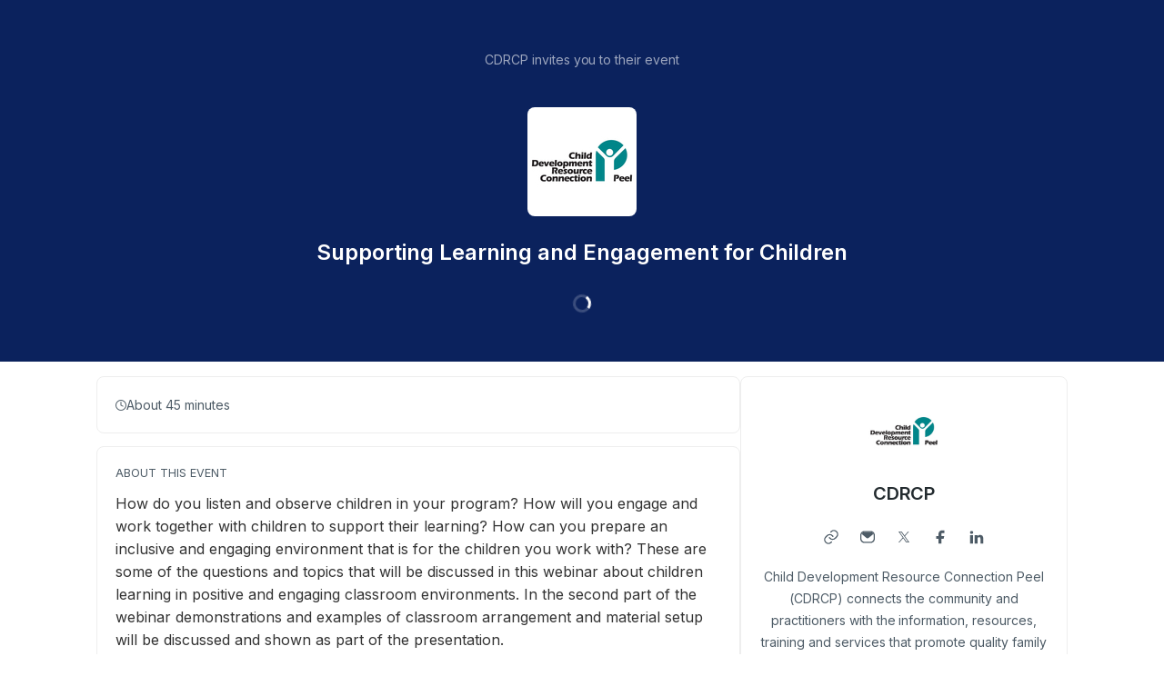

--- FILE ---
content_type: text/html; charset=utf-8
request_url: https://app.livestorm.co/cdrcp/supporting-learning-and-engagement-for-children?s=d01fa9dc-5a82-4a68-b259-c7eb94cf7bad
body_size: 5977
content:
<!DOCTYPE html>
<html dir="ltr">
<head>
  <meta charset="utf-8">
  <meta http-equiv="X-UA-Compatible" content="IE=edge">
  <meta name="viewport" id="viewport" content="width=device-width, initial-scale=1, user-scalable=no">

  <meta name="author" content="CDRCP">

  <title>Supporting Learning and Engagement for Children | CDRCP</title>

  <link rel="preconnect" href="https://fonts.googleapis.com">
  <link rel="preconnect" href="https://fonts.gstatic.com" crossorigin>
  <link href="https://fonts.googleapis.com/css2?family=Inter:wght@400;500;600&family=Roboto:wght@500&display=swap" rel="stylesheet">


    <link rel="stylesheet" href="https://cdn.livestorm.co/dist/css/style.C5RTNDCL.css">





    <meta name="description" content="How do you listen and observe children in your program? How will you engage and work together with children to support their learning? How can you prepare an inclusive and engaging environment that...">

  <link rel="apple-touch-icon" sizes="57x57" href="/apple-icon-57x57.png">
  <link rel="apple-touch-icon" sizes="60x60" href="/apple-icon-60x60.png">
  <link rel="apple-touch-icon" sizes="72x72" href="/apple-icon-72x72.png">
  <link rel="apple-touch-icon" sizes="76x76" href="/apple-icon-76x76.png">
  <link rel="apple-touch-icon" sizes="114x114" href="/apple-icon-114x114.png">
  <link rel="apple-touch-icon" sizes="120x120" href="/apple-icon-120x120.png">
  <link rel="apple-touch-icon" sizes="144x144" href="/apple-icon-144x144.png">
  <link rel="apple-touch-icon" sizes="152x152" href="/apple-icon-152x152.png">
  <link rel="apple-touch-icon" sizes="180x180" href="/apple-icon-180x180.png">
  <link rel="icon" href="/favicon.svg">
  <link rel="icon" type="image/png" sizes="192x192"  href="/android-icon-192x192.png">
  <link rel="icon" type="image/png" sizes="32x32" href="/favicon-32x32.png">
  <link rel="icon" type="image/png" sizes="96x96" href="/favicon-96x96.png">
  <link rel="icon" type="image/png" sizes="16x16" href="/favicon-16x16.png">
  <link rel="manifest" href="/manifest.json">
  <link rel="mask-icon" href="/safari-pinned-tab.svg">
  <meta name="apple-mobile-web-app-title" content="Livestorm">
  <meta name="application-name" content="Livestorm">
  <meta name="msapplication-TileColor" content="#5bbad5">
  <meta name="msapplication-TileImage" content="/ms-icon-144x144.png">
  <meta name="theme-color" content="#ffffff">

  <meta property="fb:app_id" content="511120492399439">
  <meta property="og:type" content="website">
    <meta property="title" content="Supporting Learning and Engagement for Children | CDRCP">
    <meta property="og:title" content="Supporting Learning and Engagement for Children | CDRCP">
    <meta property="og:description" content="How do you listen and observe children in your program? How will you engage and work together with children to support their learning? How can you prepare an inclusive and engaging environment that...">
    <meta property="og:site_name" content="CDRCP">
    <meta property="og:image" content="https://app.livestorm.co/p/ebbedb92-ae8e-473b-8797-7f621f6b9360/og.png?s=d01fa9dc-5a82-4a68-b259-c7eb94cf7bad">
    <meta property="og:url" content="https://app.livestorm.co/p/ebbedb92-ae8e-473b-8797-7f621f6b9360?s=d01fa9dc-5a82-4a68-b259-c7eb94cf7bad">

    <meta name="twitter:card" content="summary_large_image">
    <meta name="twitter:site" content="@CDRCP">
    <meta name="twitter:creator" content="@CDRCP">
    <meta name="twitter:label2" content="Hosted by">
    <meta name="twitter:data2" content="CDRCP">

  <link rel="chrome-webstore-item" href="https://chrome.google.com/webstore/detail/agdmglieodoodfjgljideekcenoakdgb">
  <style type='text/css'>
    .intercom-launcher, .intercom-launcher-frame, .intercom-lightweight-app {
      z-index: 2000 !important;
    }
  </style>
</head>
<body class=""
  data-theme="webinar"
  data-platform="mac"
  data-browser="Chrome"
  data-version="131"
  data-mobile="false"
  data-tablet="false">

  


  <script>
//<![CDATA[

    window.event_type = {"id":"ebbedb92-ae8e-473b-8797-7f621f6b9360","locale":"en","organization_id":"5b2e3a03-5244-484e-bfe2-a11b8a571803","register_without_captcha":false,"color_main":"#2a5ee4","color_cover":"#0b225d","color_main_text":"#FFFFFF","color_cover_text":"#FFFFFF","fields":[{"id":"email","type":"text","label":"","order":0,"value":"","checked":true,"disabled":true,"required":true},{"id":"first_name","type":"text","label":"","order":1,"value":"","checked":true,"disabled":true,"required":true},{"id":"last_name","type":"text","label":"","order":2,"value":"","checked":true,"disabled":true,"required":true},{"id":"avatar","type":"file","label":"","order":3,"value":"","checked":true,"disabled":false,"required":false}],"publish":true,"is_recurring":false,"is_on_demand":true,"logo":{"url":"https://cdn.livestorm.co/uploads/organization/avatar/5b2e3a03-5244-484e-bfe2-a11b8a571803/529c11f2-9776-4d61-a3b7-d5ea98832aef.jpg?v=1623951419","size_60x60":{"url":"https://cdn.livestorm.co/uploads/organization/avatar/5b2e3a03-5244-484e-bfe2-a11b8a571803/size_60x60_529c11f2-9776-4d61-a3b7-d5ea98832aef.jpg?v=1623951419"},"size_120x120":{"url":"https://cdn.livestorm.co/uploads/organization/avatar/5b2e3a03-5244-484e-bfe2-a11b8a571803/size_120x120_529c11f2-9776-4d61-a3b7-d5ea98832aef.jpg?v=1623951419"}},"verify_email":true,"registration_page_enabled":true,"google_connect_enabled":true,"is_company_emails_forced":false,"title":"Supporting Learning and Engagement for Children","url":{"registration":"https://app.livestorm.co/cdrcp/supporting-learning-and-engagement-for-children","live":"https://app.livestorm.co/cdrcp/supporting-learning-and-engagement-for-children/live","login":"https://app.livestorm.co/#/login","permalink":"https://app.livestorm.co/p/ebbedb92-ae8e-473b-8797-7f621f6b9360","form":"https://app.livestorm.co/p/ebbedb92-ae8e-473b-8797-7f621f6b9360/form","settings":"https://app.livestorm.co/#/events/ebbedb92-ae8e-473b-8797-7f621f6b9360/settings","sessions_settings":"https://app.livestorm.co/#/events/ebbedb92-ae8e-473b-8797-7f621f6b9360/sessions","dashboard":"https://app.livestorm.co/#/events/ebbedb92-ae8e-473b-8797-7f621f6b9360","account":"https://app.livestorm.co/#/settings"},"people_attributes":[{"id":"bbb1e2ed-e128-455f-a585-e2c1020c4205","type":"email","slug":"email","slug_legacy":null,"builtin":true,"name":"Email","label":"Email","placeholder":"Email","required":true,"position":0,"options":[]},{"id":"8f271e1b-4cbe-432d-b3be-616d62aa174a","type":"text","slug":"first_name","slug_legacy":null,"builtin":true,"name":"First Name","label":"First Name","placeholder":"First Name","required":true,"position":1,"options":[]},{"id":"f9ff06db-6288-4924-9334-465396bf477e","type":"text","slug":"last_name","slug_legacy":null,"builtin":true,"name":"Last Name","label":"Last Name","placeholder":"Last Name","required":true,"position":2,"options":[]},{"id":"d7d8c036-b911-45a5-8fe2-d994f51c6e5f","type":"avatar","slug":"avatar","slug_legacy":null,"builtin":true,"name":"Avatar","label":"Avatar","placeholder":"Avatar","required":false,"position":3,"options":[]}],"is_canceled":false,"is_past_not_started":false,"is_integ_ganalytics":false,"current_session_status_date":null,"sessions":[{"id":"d01fa9dc-5a82-4a68-b259-c7eb94cf7bad","is_registrants_limit_reached":false,"registrants_count":800}],"restricted_access":false}
    window.organization = {"id":"5b2e3a03-5244-484e-bfe2-a11b8a571803","name":"CDRCP","features":{"restrict_access":true,"register_with_microsoft":true,"event_roles":false,"register_multiple_sessions":true},"is_enterprise":false,"is_free_plan":false,"is_pro_plan":false,"is_new_pricing":true,"is_sso_saml_enabled":false}

//]]>
</script>
  <div id="js-registration-admin-topbar"></div>

  <header class="registration-header"
    style="
    
    color: #FFFFFF;">
    <div class="wrapper">

  <div class="registration-header__top">
    <span class="registration-header__topline text-14-regular">
      CDRCP invites you to their event
    </span>
        <img class="registration-header__logo" src="https://cdn.livestorm.co/uploads/organization/avatar/5b2e3a03-5244-484e-bfe2-a11b8a571803/size_120x120_529c11f2-9776-4d61-a3b7-d5ea98832aef.jpg?v=1623951419" alt="CDRCP">
    <h1 class="registration-header__title m-auto mt-6 mb-4 text-20-semibold sm:text-24-semibold max-w-screen-sm">Supporting Learning and Engagement for Children</h1>
  </div>

  <div id="js-registration-module">
    <span class="registration-module-loader loader"></span>
    <registration-module></registration-module>
  </div>

</div>

<div class="registration-header__bg-color "
  style="background-color: #0b225d">
</div>

  </header>

  <div class="registration-content" id="infos">
    <div class="wrapper mx-auto px-4 gap-3">
      <div class="left">
        <div class="registration-content__meta flex flex-col md:flex-row sm:gap-3">

    <div
      class="item registration-content__meta--duration registration-block grow shrink-0 gap-2"
    >
      <div class="i-ls-clock w-3 h-3"></div>
      <span>About 45 minutes</span>
    </div>

</div>


          <div class="registration-content__description registration-block">
  

  <p class="registration-block-title">About this event</p>
    <div class="custom-body ql-editor display">
      <p>How do you listen and observe children in your program? How will you engage and work together with children to support their learning? How can you prepare an inclusive and engaging environment that is for the children you work with? These are some of the questions and topics that will be discussed in this webinar about children learning in positive and engaging classroom environments. In the second part of the webinar demonstrations and examples of classroom arrangement and material setup will be discussed and shown as part of the presentation.</p>
    </div>
</div>


          <div
  class="registration-content__presenters registration-block"
>
  

  <p class="registration-block-title">Hosted by</p>

  <ul class="registration-content__presenters-list col-1">
    <li class="registration-content__presenters-item" data-id="99f37397-d82c-459b-a4dd-b5dae0280837">

      <span class="p-status" >
        Team member
      </span>

      
  <div
    class="custom-user-pic no-info"
    style="background-color: #fff; background-image: url(&#39;https://cdn.livestorm.co/uploads/identity/avatar/99f37397-d82c-459b-a4dd-b5dae0280837/size_120x120_d3279099-b797-481e-a285-bb012bdbbd3e.jpg?v=1623951442&#39;)"
  >
    <div
      class="tooltip-layer no-info"
      title="Professional Learning Team">
    </div>


      <span
        title="Team member"
        class="custom-badge-item team-member">
        T
      </span>
  </div>


      <span class="p-name">Professional Learning Team</span>
      <span class="p-job">
        CDRCP
      </span>

      <div class="p-links mt-3 flex items-center justify-center">
            <a
              href="https://cdrcp.com/professional-education-opportunity"
              target="_blank"
              rel="nofollow noopener noreferrer"
              class="base-button base-button-square base-button-small flex items-center justify-center ms-4 first:ms-0 base-button-anti-primary"
            >
              <div class="w-3 h-3 i-ls-link text-grey-700" data-id="website"></div>
            </a>
            <a
              href="https://twitter.com/@cdrcp"
              target="_blank"
              rel="nofollow noopener noreferrer"
              class="base-button base-button-square base-button-small flex items-center justify-center ms-4 first:ms-0 twitter-button"
            >
              <div class="w-3 h-3 i-ls-twitter text-white" data-id="twitter"></div>
            </a>
            <a
              href="https://www.facebook.com/cdrcp/"
              target="_blank"
              rel="nofollow noopener noreferrer"
              class="base-button base-button-square base-button-small flex items-center justify-center ms-4 first:ms-0 facebook-button"
            >
              <div class="w-3 h-3 i-ls-facebook-fill text-white" data-id="facebook"></div>
            </a>
      </div>

      <p class="p-bio"></p>

    </li>
</ul>

</div>

      </div>

      <div class="right">
        <div class="registration-content__company registration-block">
  

    <a target="_blank" href="/cdrcp">
      <img class="c-logo rounded-8" src="https://cdn.livestorm.co/uploads/organization/avatar/5b2e3a03-5244-484e-bfe2-a11b8a571803/size_120x120_529c11f2-9776-4d61-a3b7-d5ea98832aef.jpg?v=1623951419" alt="CDRCP logo">
</a>
    <h2 class="c-name text-20-semibold text-grey-900 mt-3">
      <a target="_blank" class="text-grey-900" href="/cdrcp">CDRCP</a>    </h2>


    <div class="c-links mt-3 flex flex-row justify-center">
      <div class="flex items-center">
      <a
        target="_blank"
        rel="nofollow noopener noreferrer"
        href="https://cdrcp.com/"
        class="mt-6 md:mt-0 base-button base-button-square base-button-medium base-button-quaternary-bg flex items-center justify-center"
      >
        <div class="svg-wrap w-4 h-4 text-grey-700" data-id="website">
          <div class="i-ls-link w-4 h-4"></div>
        </div>
      </a>
      <a
        target="_blank"
        rel="nofollow noopener noreferrer"
        href="mailto:webinars@cdrcp.com"
        class="mt-6 md:mt-0 base-button base-button-square base-button-medium base-button-quaternary-bg flex items-center justify-center"
      >
        <div class="svg-wrap w-4 h-4 text-grey-700" data-id="email">
          <div class="i-ls-mail-fill w-4 h-4"></div>
        </div>
      </a>
      <a
        target="_blank"
        rel="nofollow noopener noreferrer"
        href="https://twitter.com/CDRCP"
        class="mt-6 md:mt-0 base-button base-button-square base-button-medium base-button-quaternary-bg flex items-center justify-center"
      >
        <div class="svg-wrap w-4 h-4 text-grey-700" data-id="twitter">
          <div class="i-ls-twitter w-4 h-4"></div>
        </div>
      </a>
      <a
        target="_blank"
        rel="nofollow noopener noreferrer"
        href="https://www.facebook.com/cdrcp"
        class="mt-6 md:mt-0 base-button base-button-square base-button-medium base-button-quaternary-bg flex items-center justify-center"
      >
        <div class="svg-wrap w-4 h-4 text-grey-700" data-id="facebook">
          <div class="i-ls-facebook-fill w-4 h-4"></div>
        </div>
      </a>
      <a
        target="_blank"
        rel="nofollow noopener noreferrer"
        href="https://www.linkedin.com/company/child-development-resource-connection-peel-cdrcp-"
        class="mt-6 md:mt-0 base-button base-button-square base-button-medium base-button-quaternary-bg flex items-center justify-center"
      >
        <div class="svg-wrap w-4 h-4 text-grey-700" data-id="linkedin">
          <div class="i-ls-linkedin-fill w-4 h-4"></div>
        </div>
      </a>
</div>

    </div>

    <p class="c-description text-14-regular text-grey-700 mt-3">Child Development Resource Connection Peel (CDRCP) connects the community and practitioners with the information, resources, training and services that promote quality family life.</p>

    <div class="mt-4 c-company-page flex justify-center">
      <a target="_blank" class="base-button base-button-secondary base-button-medium" href="/cdrcp">
      <div class="button-wrapper">
  <span class="content">
    View all events
  </span>
  <div class="button-icon svg-wrap base-icon right-icon">
    <div class="i-ls-external-link w-3 h-3"></div>
  </div>
</div>

</a>    </div>
</div>


        <div class="registration-content__share registration-block">
  <p class="registration-block-title">Share this event</p>

  <ul class="s-links">
      <li class="s-twitter">
        <a href="https://twitter.com/share?url=https%3A%2F%2Fapp.livestorm.co%2Fp%2Febbedb92-ae8e-473b-8797-7f621f6b9360&amp;via=CDRCP&amp;related=livestormapp&amp;text=Just%20registered%20for%20CDRCP%27s%20latest%20event%3A%20%22Supporting%20Learning%20and%20Engagement%20for%20Children%22" target="_blank" rel="nofollow noopener noreferrer">
          <div class="svg-wrap">
            <div class="i-ls-twitter w-3 h-3"></div>
          </div>
        </a>
      </li>
      <li class="s-linkedin">
        <a href="https://www.linkedin.com/shareArticle?mini=true&amp;url=https%3A%2F%2Fapp.livestorm.co%2Fp%2Febbedb92-ae8e-473b-8797-7f621f6b9360&amp;title=CDRCP%27s%20event%20%22Supporting%20Learning%20and%20Engagement%20for%20Children%22%20is%20open%20for%20registration%21&amp;summary=I%20have%20just%20registered%20for%20CDRCP%27s%20event%20and%20it%20looks%20really%20interesting.&amp;source=Livestorm" target="_blank" rel="nofollow noopener noreferrer">
          <div class="svg-wrap">
            <div class="i-ls-linkedin-fill w-3 h-3"></div>
          </div>
        </a>
      </li>
      <li class="s-facebook">
        <a href="https://www.facebook.com/dialog/share?app_id=511120492399439&amp;display=page&amp;href=https%3A%2F%2Fapp.livestorm.co%2Fp%2Febbedb92-ae8e-473b-8797-7f621f6b9360&amp;redirect_uri=https%3A%2F%2Fapp.livestorm.co%2F%3Futm_source%3Dredirect-share-webinar%26utm_medium%3DCDRCP%26utm_campaign%3DSupporting%20Learning%20and%20Engagement%20for%20Children%26participant_name%3D" target="_blank" rel="nofollow noopener noreferrer">
          <div class="svg-wrap">
            <div class="i-ls-facebook-fill w-3 h-3"></div>
          </div>
        </a>
      </li>
      <li class="s-email">
        <a href="mailto:?subject=Take%20a%20look%20at%20this%20event%20from%20CDRCP&amp;body=Hi%2C%20I%20just%20signed%20up%20to%20attend%20CDRCP%27s%20event%3A%20%22Supporting%20Learning%20and%20Engagement%20for%20Children%22.%20Sounds%20interesting%2C%20you%20should%20check%20it%20out.%20Here%20is%20the%20link%3A%20https%3A%2F%2Fapp.livestorm.co%2Fp%2Febbedb92-ae8e-473b-8797-7f621f6b9360%20-" target="" rel="nofollow noopener noreferrer">
          <div class="svg-wrap">
            <div class="i-ls-mail-fill w-3 h-3"></div>
          </div>
        </a>
      </li>
  </ul>

  <div
  class="s-permalink flex items-center mt-6 gap-2"
>
  <input id="input-permalink" class="base-input base-form-style base-input-small w-full" type="text" value="https://app.livestorm.co/p/ebbedb92-ae8e-473b-8797-7f621f6b9360">

  <div class="base-button base-button-secondary base-button-small js-clipboard no-info" data-clipboard-target="#input-permalink">
    <div class="button-wrapper">
  <div class="button-icon svg-wrap base-icon left-icon">
    <div class="i-ls-copy w-3 h-3"></div>
  </div>
  <span class="content">
    Copy permalink
  </span>
</div>

  </div>
</div>


</div>

      </div>
    </div>
  </div>

  <div class="registration-footer">
    <div class="text-center mx-auto px-4">
      <div class="powered-by">
  <a target="_blank" href="https://livestorm.co/powered-by-livestorm?utm_source=powered-by-livestorm&amp;utm_medium=detailed-registration-page&amp;utm_campaign=CDRCP&amp;utm_content=Supporting Learning and Engagement for Children">
    <span class="dark">Host webinars on</span>
    <img align="center" alt="Host webinars on Livestorm" src="https://cdn.livestorm.co/assets/logo-livestorm-dark-2922e64c334d4430dafcd0f1da9e6171d41e8da308e4a31933b52caa36b33539.svg" />
</a></div>

<div class="flex flex-wrap justify-center space-x-2 mt-4">
      <a class="block text-14-regular text-grey-600" href="https://livestorm.co/online-meeting-software">
        Virtual Meetings
      </a>
        <span class="mt-[2px]">∙</span>
      <a class="block text-14-regular text-grey-600" href="https://livestorm.co/webinar-software">
        Webinars
      </a>
        <span class="mt-[2px]">∙</span>
      <a class="block text-14-regular text-grey-600" href="https://livestorm.co/virtual-event-software">
        Virtual Events
      </a>
        <span class="mt-[2px]">∙</span>
      <a class="block text-14-regular text-grey-600" href="https://livestorm.co/webinar-software/on-demand-webinars">
        On-Demand Webinars
      </a>
        <span class="mt-[2px]">∙</span>
      <a class="block text-14-regular text-grey-600" href="https://livestorm.co/webinar-software/automated-webinars">
        Automated Webinars
      </a>
        <span class="mt-[2px]">∙</span>
      <a class="block text-14-regular text-grey-600" href="https://livestorm.co/use-cases/product-demo-webinar-software">
        Product Demos
      </a>
        <span class="mt-[2px]">∙</span>
      <a class="block text-14-regular text-grey-600" href="https://livestorm.co/use-cases/webinar-internal-communications">
        Company communication
      </a>
        <span class="mt-[2px]">∙</span>
      <a class="block text-14-regular text-grey-600" href="https://livestorm.co/use-cases/webinar-software-customer-training">
        Customer training
      </a>
        <span class="mt-[2px]">∙</span>
      <a class="block text-14-regular text-grey-600" href="https://livestorm.co/use-cases/live-qas">
        Live Q&amp;As
      </a>
        <span class="mt-[2px]">∙</span>
      <a class="block text-14-regular text-grey-600" href="https://livestorm.co/use-cases/webinar-employee-onboarding">
        Employee onboarding
      </a>
        <span class="mt-[2px]">∙</span>
      <a class="block text-14-regular text-grey-600" href="https://livestorm.co/use-cases/live-events">
        Live events
      </a>
</div>

    </div>
  </div>

    
<script type="application/ld+json">
  {"@context":"http://schema.org","@type":"BusinessEvent","@id":"https://app.livestorm.co/p/ebbedb92-ae8e-473b-8797-7f621f6b9360?s=d01fa9dc-5a82-4a68-b259-c7eb94cf7bad","name":"Supporting Learning and Engagement for Children","image":"https://app.livestorm.co/p/ebbedb92-ae8e-473b-8797-7f621f6b9360/og.png?s=d01fa9dc-5a82-4a68-b259-c7eb94cf7bad","url":"https://app.livestorm.co/p/ebbedb92-ae8e-473b-8797-7f621f6b9360?s=d01fa9dc-5a82-4a68-b259-c7eb94cf7bad","location":{"@type":"Place","name":"Livestorm","address":"https://app.livestorm.co/p/ebbedb92-ae8e-473b-8797-7f621f6b9360?s=d01fa9dc-5a82-4a68-b259-c7eb94cf7bad","url":"https://app.livestorm.co/p/ebbedb92-ae8e-473b-8797-7f621f6b9360?s=d01fa9dc-5a82-4a68-b259-c7eb94cf7bad"},"offers":{"@type":"Offer","availability":"http://schema.org/InStock","price":0,"priceCurrency":"EUR","validFrom":"2021-09-16T19:36:05.706+02:00","url":"https://app.livestorm.co/p/ebbedb92-ae8e-473b-8797-7f621f6b9360?s=d01fa9dc-5a82-4a68-b259-c7eb94cf7bad"},"inLanguage":"en","isAccessibleForFree":true,"duration":"PT45M","description":"How do you listen and observe children in your program? How will you engage and work together with children to support their learning? How can you prepare an inclusive and engaging environment that is for the children you work with? These are some of the questions and topics that will be discusse...","performer":[{"@type":"Organization","name":"CDRCP","sameAs":["https://cdrcp.com/","https://twitter.com/CDRCP","https://www.facebook.com/cdrcp","https://www.linkedin.com/company/child-development-resource-connection-peel-cdrcp-"],"url":"https://cdrcp.com/"}]}
</script>







    <script type="module" src="https://cdn.livestorm.co/dist/js/registration.BGtYAU1o.js"></script>

    <script>
      window.auth_flags = {
        "shadow_sessions_using_auth_v2": true,
        "raise_auth_v2_errors": "false" === "true",
      }
    </script>



  

</body>
</html>


--- FILE ---
content_type: application/javascript
request_url: https://cdn.livestorm.co/dist/assets/api.media-BWvf1kzp.js
body_size: 458
content:
import{a as r,g as s,b as a}from"./auth-vue-plugin-BjZe8fQO.js";import"./setup-D1ddNitC.js";function d(e){let t=`medias?id=${e.eventTypeId}`;return e.sessionId&&(t+=`&s=${e.sessionId}`),r.post(t,{filename:e.fileName,content_type:e.contentType,filesize:e.size})}function c(e){return r.post(`event_types/${e.eventTypeId}/medias/embedded`,{s:e.sessionId,iframe:e.iframe})}function n(e){const t={};if(e){if(e.page&&e.page>0&&(t.page=e.page),e.columns&&(t.columns=e.columns),e.search&&(t.search=e.search),e.sort_column&&(t.sort_column=e.sort_column),e.sort_direction&&e.sort_direction!==null){let i="desc";e.sort_direction>0&&(i="asc"),t.sort_direction=i}e.event_type_id&&(t.event_type_id=e.event_type_id),e.filters&&(t.filters=e.filters)}return t}function f(e){const t=n(e);return r.get(`medias${e.suffix||""}`,{params:t})}function u({eventTypeId:e,replayFileId:t}){const i=s().token().encoded();return r.get(`event_types/${e}/replays/${t}/download`,{headers:{[a]:`Bearer ${i}`}})}function l(e){const t=n(e);return r.get(`event_types/${e.event_type_id}/medias${e.suffix||""}`,{params:t})}function m(e){return r.delete(`medias/${e}`)}const o=Object.freeze(Object.defineProperty({__proto__:null,createEmbeddedMedia:c,deleteMedia:m,getMedias:f,getMediasAsParticipant:l,getReplay:u,sendMedia:d},Symbol.toStringTag,{value:"Module"}));export{c,m as d,u as g,o as m};


--- FILE ---
content_type: application/javascript
request_url: https://cdn.livestorm.co/dist/assets/clone-r6cGKJ_m.js
body_size: -36
content:
import{bi as l,a3 as s}from"./setup-D1ddNitC.js";var e,r;function u(){if(r)return e;r=1;var o=l(),n=4;function a(t){return o(t,n)}return e=a,e}var c=u();const C=s(c);export{C as c};


--- FILE ---
content_type: application/javascript
request_url: https://cdn.livestorm.co/dist/assets/user-BJCji1zS.js
body_size: 1875
content:
import{C as o,bP as u,bQ as l,bR as c,bS as m}from"./setup-D1ddNitC.js";import{j as s,x as g}from"./auth-vue-plugin-BjZe8fQO.js";const b={namespaced:!0,state(){return{allMembers:[],allMembersFetched:!1}},getters:{allMembers:e=>e.allMembers,confirmedMembers:e=>e.allMembers.filter(a=>a.firstName&&a.lastName),webinarHostMembers:e=>e.allMembers.filter(a=>a.webinarRole==="host"),webinarModeratorsMembers:e=>e.allMembers.filter(a=>a.webinarRole==="moderator"),allMembersFetched:e=>e.allMembersFetched},mutations:{allMembers(e,a){e.allMembers=a,e.allMembersFetched=!0},editTeamMember(e,{currentData:a,updatedData:n}){const t=e.allMembers.findIndex(i=>i.id===a.id);Object.assign(e.allMembers[t],n)}},actions:{async getAllTeamMembers({commit:e,rootGetters:a}){const n=s(),t=a["organization/organization"],{data:i}=await n.query({query:o`
          query TeamStore_teamMembers ($organizationId: ID!) {
            organization (id: $organizationId) {
              id
              teamMembers {
                id
                email
                firstName
                lastName
                avatar {
                  url
                }
                color
                webinarRole
              }
              invitedTeamMembers {
                id
                email
                firstName
                lastName
                avatar {
                  url
                }
                webinarRole
              }
            }
          }
        `,variables:{organizationId:t.id}}),r=[...i.organization.teamMembers,...i.organization.invitedTeamMembers];e("allMembers",r)},async editTeamMember({commit:e},{payload:a,memberId:n}){const t=s(),{data:i}=await t.mutate({mutation:o`
          mutation TeamStore_editLegacyTeamMember ($input: JSON!, $teamMemberId: ID!) {
            editLegacyTeamMember(input: $input, teamMemberId: $teamMemberId)
          }
        `,variables:{teamMemberId:n,input:a}});return{data:i.editLegacyTeamMember}}}},z={namespaced:!0,state(){return{organization:null}},getters:{organization:e=>e.organization,subscriptionWebinar:e=>e.organization&&e.organization.subscriptions.find(a=>a.plan_id.includes("webinar")),subscriptionWebinarStatus:(e,a)=>a.subscriptionWebinar&&a.subscriptionWebinar.status,isOnWebinarPremium:(e,a)=>a.subscriptionWebinarStatus&&a.subscriptionWebinarStatus!=="cancelled",isOnWebinarPremiumActive:(e,a)=>a.subscriptionWebinarStatus==="active",hasActiveSubscription:(e,a)=>e.organization.subscriptions.find(n=>n.status==="active"),isOnWebinarPremiumNonRenewing:(e,a)=>a.subscriptionWebinarStatus==="non_renewing",hasNonRenewingSubscription:(e,a)=>e.organization.subscriptions.find(n=>n.status==="non_renewing"),isOnWebinarPremiumCancelled:(e,a)=>a.subscriptionWebinarStatus==="cancelled",subscriptionCurrencyCode(e){return e.organization&&!e.organization.subscriptions.length?null:e.organization&&e.organization.subscriptions.find(n=>n.plan_id.includes("_eur"))?"EUR":"USD"},isManagedBilling:e=>e.organization&&e.organization.billing_managed,isTerminated:e=>{var a;return(a=e.organization)==null?void 0:a.terminated_subscription},isNewBilling:e=>{var a;return(a=e.organization)==null?void 0:a.new_pricing},isCancelled:e=>{var a;return(a=e.organization)==null?void 0:a.is_subscription_cancelled},isProPlan:e=>{var a;return(a=e.organization)==null?void 0:a.is_pro_plan},isFreePlan:e=>{var a;return(a=e.organization)==null?void 0:a.is_free_plan},isParent:e=>{var a;return(a=e.organization)==null?void 0:a.parent},customCodeEnabled:e=>{var a,n;return(n=(a=e.organization)==null?void 0:a.features)==null?void 0:n.custom_code},noEmailConfirmationFlagEnabled:e=>{var a,n;return(n=(a=e.organization)==null?void 0:a.features)==null?void 0:n.no_email_confirmation},restrictAccessFlagEnabled:()=>window.organization.features.restrict_access,displayPersonalApps:e=>{var a,n,t,i;return((n=(a=e.organization)==null?void 0:a.features)==null?void 0:n.display_personal_apps_googlecalendar)||((i=(t=e.organization)==null?void 0:t.features)==null?void 0:i.display_personal_apps_outlookcalendar)},maxDurationHours:(e,a,n,t)=>t["billing/isOnNewBillingEnterprisePlan"]?12:4,totalMacLeft:e=>{var a;return(a=e.organization)==null?void 0:a.total_mac_left},organizationName:e=>{var a;return((a=e.organization)==null?void 0:a.name)||window.organization.name},isSsoSamlEnabled:e=>{var a;return(a=e.organization)==null?void 0:a.is_sso_saml_enabled}},mutations:{organization(e,a){e.organization=a},organizationUpdate(e,a){e.organization=l.merge(l.cloneDeep(e.organization),a)}},actions:{signedIn:{async handler({dispatch:e}){await e("fetchCurrentOrganization")},root:!0},signedOut:{async handler({commit:e}){e("organization",null)},root:!0},async setAccounting({commit:e,rootGetters:a,getters:n}){u({format:a["ui/locale"],currency:n.subscriptionCurrencyCode||a["user/geoIpCurrency"]})},async fetchCurrentOrganization({commit:e,dispatch:a,rootState:n}){const t=s(),{data:{legacyCurrentOrganization:i}}=await t.query({query:o`
          query Dashboard_LegacyCurrentOrganization {
          legacyCurrentOrganization
        }
        `});e("organization",i);for(const r in i.features)g(r,i.features[r]);n.billing&&await a("billing/setSubscriptions",i,{root:!0}),await a("setAccounting")},async updateCurrentOrganization({commit:e},a){const n=s(),{data:{organization:t}}=await n.mutate({mutation:o`
          mutation DashboardOrganization_updateLegacyCurrentOrganization($input: JSON!) {
            organization: updateLegacyCurrentOrganization (input: $input)
        }`,variables:{input:{...a}}});e("organizationUpdate",t)}},modules:{team:b}},M={namespaced:!0,state(){return{user:null}},getters:{user:e=>e.user,hasRoleModerator:e=>e.user&&e.user.webinar_role==="moderator",geoIpCurrency:e=>e.user&&e.user.geo_ip.currency_code==="EUR"?"EUR":"USD",isOrganizationOwner:e=>e.user&&e.user.team_status==="owner"},mutations:{user(e,a){e.user=a},userUpdate(e,a){Object.assign(e.user,a)}},actions:{signedIn:{async handler({dispatch:e}){await e("fetchCurrentUser")},root:!0},signedOut:{async handler({commit:e}){e("user",null)},root:!0},async fetchCurrentUser({commit:e,dispatch:a}){const n=s(),{data:t}=await n.query({query:o`
          query UserStore_currentTeamMember {
            currentTeamMember
            currentProfile {
              user {
                firstName
                lastName
                jobTitle
                company
                bio
                avatar {
                  url
                }
                website
                linkedin
                twitter
                facebook
                id
                email
                locale
                emailsOptIn
              }
              workspace {
                id
                name
                slug
                tagline
                description
                avatar {
                  url
                }
                email
                website
                twitter
                facebook
                linkedin
                workspaceRole
              }
            }
          }
        `}),i=t==null?void 0:t.currentTeamMember;return e("user",i),i&&c(i.id,i.email),m.get("lang")!==i.locale&&a("ui/setLocale",{locale:i.locale,updatePlugins:!0},{root:!0}),i},async updateCurrentTeamMember({commit:e,rootGetters:a},n){const t=s(),i=a["user/user"],{data:r}=await t.mutate({mutation:o`
          mutation UserStore_editLegacyTeamMember ($input: JSON!, $teamMemberId: ID!) {
            editLegacyTeamMember(input: $input, teamMemberId: $teamMemberId)
          }
        `,variables:{teamMemberId:i.id,input:n}});e("user",r.editLegacyTeamMember)}}};export{z as o,M as u};


--- FILE ---
content_type: application/javascript
request_url: https://cdn.livestorm.co/dist/assets/Fields-rjZxl34j.js
body_size: 1621
content:
import{o as u}from"./orderBy-DTGms5ff.js";import{r as o,c,a as m,u as p,e as h}from"./validators-BUmDfRgY.js";import{V as d,W as _}from"./setup-D1ddNitC.js";import{g}from"./index-DQ0Upmsw.js";import{i as y}from"./people-BJmFw4f0.js";function F(){return{beforeFormInit(){this.initFields()},data(){return{fieldsProcessed:[],fieldsMap:{},isConsentsRequired:!0,maxSelectedSessions:5}},computed:{fieldsSorted(){return u(this.fieldsProcessed,"position")},generalFields(){return this.fieldsSorted.filter(e=>e.type!=="consent")},baseFields(){return this.isEmailOptional?this.fields.filter(e=>["email","first_name","last_name"].includes(e.slug)):null},fieldsWhenEmailOptional(){return["form_light","form_lobby"].includes(this.registrationType)||!this.isEmailOptional?this.generalFields:this.generalFields.filter(e=>!["email","first_name","last_name"].includes(e.slug))},isEmailOptional(){return!this.fields.find(e=>e.slug==="email"&&e.required)},isEmailDisabled(){return!this.fields.some(e=>e.slug==="email")},consentFields(){return this.fieldsSorted.filter(e=>e.type==="consent")},registerSomeoneConsent(){return{id:"__register_someone_consent__",slug:"__register_someone_consent__",value:!1,type:"consent",required:!0,label:this.i18n.t("dashboard_sidepane-register-someone_consent"),position:101,tooltip:null,inputType:"checkbox"}},livestormConsent(){return{id:"__livestorm_consent__",slug:"__livestorm_consent__",value:!1,type:"consent",required:this.isConsentsRequired,label:this.i18n.t("general_consent-terms-registrant"),position:100,tooltip:this.i18n.t("general_more-info"),inputType:"checkbox"}},canBeAutoSubmitWithOAuth(){return this.fields.filter(e=>!["first_name","last_name","email"].includes(e.slug)).length===0},selectedSessionsLabel(){var e,r,s,i;if(((e=this.selectedSessionsArray)==null?void 0:e.length)===1){if(!this.sessionData)return"";const n=this.formatSessionDate(this.sessionData),t=((r=this.eventTypeData)==null?void 0:r.title)||((s=this.eventType)==null?void 0:s.title),l=this.sessionData.name!==t?` - ${this.sessionData.name}`:"";return`${n}${l}`}return(i=this.selectedSessionsArray)!=null&&i.length?this.i18n.t("registration_sessions-selected-label",{count:this.selectedSessionsArray.length}):this.i18n.t("registration_no-sessions-selected-label")},maxSelectedSessionsReached(){var e;return((e=this.selectedSessionsArray)==null?void 0:e.length)>this.maxSelectedSessions},noSelectedSessions(){var e;return((e=this.selectedSessionsArray)==null?void 0:e.length)===0}},validations(){var e;return{formInputData:{selectedSessions:{required:o},...(e=this.fieldsProcessed)==null?void 0:e.reduce((r,s)=>{const i=r[s.slug]={};return this.expandAllFields&&(s.type==="consent"&&s.required?i.checked=c:s.required&&(s.slug==="avatar"?i.required=m:i.required=o),s.type==="url"&&(i.url=p)),s.slug==="email"&&(i.email=h,this.isEmailOptional||(i.required=o)),r},{})}}},methods:{initFields(){const e={},r=this.isConsentsRequired?[this.livestormConsent]:[];this.showRegisterSomeoneConsent&&r.push(this.registerSomeoneConsent);const i=this.fields.concat(r).map(n=>{const t={...n};return e[n.slug]=null,n.type==="unique_select"?t.inputType="select":n.type==="multiple_select"?(t.inputType="select",t.multi=!0):n.type==="consent"?t.inputType="checkbox":t.inputType="text",this.googleAuth&&n.slug==="email"&&(t.disabled=!0),this.fieldsMap[t.id]=t,t});this.fieldsProcessed=i,this.initialData=e},updateConsentsRequired(e){this.isConsentsRequired=e,this.fieldsProcessed.find(r=>r.type==="consent").required=e,this.fieldsMap.__livestorm_consent__.required=e},shouldCheckEmail(e){return!this.isEmailOptional||e&&!y(e)},async processMainData(e){await d();const r=this.fields.map(n=>{let t=e[n.slug];return(!t||n.slug==="avatar")&&(n.options&&n.type==="multiple_select"?t=[""]:t=""),{id:n.id,slug:n.slug,value:t}}),s=!!e.avatar,i={event_type_id:this.eventTypeId,session_id:this.currentSessionId||e.sessionId,[s?"people_attributes_string":"people_attributes"]:r,[s?"fields_string":"fields"]:this.processLegacyFieldsData(e),email:e.email,[s?"timezone_string":"timezone"]:_(),terms_participant_checked:this.isConsentsRequired,terms_participant_text:this.isConsentsRequired?`${this.i18n.t("general_consent-terms-registrant")} *`:null,avatar:e.avatar,kickbox:this.shouldCheckEmail(e.email)&&await g(e.email),registration_type:this.registrationType};return this.formAvatarUrl&&(i.remote_avatar_url=this.formAvatarUrl),i},processLegacyFieldsData(e){return this.fields.map(s=>{var l;let i=e[s.slug];(!i||s.slug==="avatar")&&(s.options&&s.type==="multiple_select"?i=[""]:i="");let n="text";s.type==="unique_select"||s.type==="multiple_select"?n="multiple":s.type==="consent"&&(n="consent");let t=null;return s.options.length&&(t={items:(l=s.options)==null?void 0:l.map(a=>({text:a.label,value:""})),multiple_answers:s.type==="multiple_select"}),s.type==="consent"&&(t={text:s.label}),{checked:!0,id:s.slug,label:s.builtin?this.i18n.t(`general_form_${s.slug}`):s.name,order:s.position,required:s.required,value:i,custom:!s.builtin,disabled:!1,type:n,options:t}})}}}}export{F};


--- FILE ---
content_type: application/javascript
request_url: https://cdn.livestorm.co/dist/assets/auth-vue-plugin-BjZe8fQO.js
body_size: 95365
content:
var rd=Object.defineProperty;var nd=(t,e,r)=>e in t?rd(t,e,{enumerable:!0,configurable:!0,writable:!0,value:r}):t[e]=r;var sr=(t,e,r)=>nd(t,typeof e!="symbol"?e+"":e,r);import{ex as id,ey as Cc,bE as Dc,cU as sd,ez as ad,eA as Ic,eB as od,eC as ud,eD as cd,bC as jc,bD as Ds,bF as ld,eE as fd,cY as Jt,eF as dd,bH as hd,eG as pd,eH as qc,eI as vd,eJ as yd,dw as Mc,eK as Is,a3 as De,eL as Ta,eM as md,eN as gd,eO as ve,j as bd,c as wd,eP as Re,eQ as O,eR as _e,eS as qe,eT as Me,eU as Ve,eV as Od,eW as _d,eX as Sd,C as Ed,eY as Rd,cG as Lc,eZ as Td,Y as Nc,b8 as Vc,H as kd,A as _r,e_ as xd,e$ as Ad,f0 as Fd,f1 as Pd,f2 as Cd,f3 as Dd,B as js,_ as Id,X as Dr,f4 as jd,b$ as Ir,r as Uc,b5 as qd,Z as Md,f5 as Bc,ds as Ld,f6 as qs,f7 as Nd,f8 as jr,f9 as Vd,fa as $c,dv as Qc,aM as Ud,fb as Bd,du as $d,fc as Qd,bS as zd}from"./setup-D1ddNitC.js";var Yr,ka;function zc(){if(ka)return Yr;ka=1;var t=id(),e=Cc();function r(n,i,s){(s!==void 0&&!e(n[i],s)||s===void 0&&!(i in n))&&t(n,i,s)}return Yr=r,Yr}var Zr,xa;function Wd(){if(xa)return Zr;xa=1;function t(e){return function(r,n,i){for(var s=-1,a=Object(r),o=i(r),u=o.length;u--;){var c=o[e?u:++s];if(n(a[c],c,a)===!1)break}return r}}return Zr=t,Zr}var en,Aa;function Hd(){if(Aa)return en;Aa=1;var t=Wd(),e=t();return en=e,en}var tn,Fa;function Gd(){if(Fa)return tn;Fa=1;var t=Dc(),e=sd();function r(n){return e(n)&&t(n)}return tn=r,tn}var rn,Pa;function Wc(){if(Pa)return rn;Pa=1;function t(e,r){if(!(r==="constructor"&&typeof e[r]=="function")&&r!="__proto__")return e[r]}return rn=t,rn}var nn,Ca;function Kd(){if(Ca)return nn;Ca=1;var t=ad(),e=Ic();function r(n){return t(n,e(n))}return nn=r,nn}var sn,Da;function Jd(){if(Da)return sn;Da=1;var t=zc(),e=od(),r=ud(),n=pd(),i=cd(),s=jc(),a=Ds(),o=Gd(),u=ld(),c=fd(),l=Jt(),f=dd(),d=hd(),h=Wc(),p=Kd();function v(y,m,w,b,_,S,T){var R=h(y,w),g=h(m,w),x=T.get(g);if(x){t(y,w,x);return}var k=S?S(R,g,w+"",y,m,T):void 0,V=k===void 0;if(V){var C=a(g),P=!C&&u(g),j=!C&&!P&&d(g);k=g,C||P||j?a(R)?k=R:o(R)?k=n(R):P?(V=!1,k=e(g,!0)):j?(V=!1,k=r(g,!0)):k=[]:f(g)||s(g)?(k=R,s(R)?k=p(R):(!l(R)||c(R))&&(k=i(g))):V=!1}V&&(T.set(g,k),_(k,g,b,S,T),T.delete(g)),t(y,w,k)}return sn=v,sn}var an,Ia;function Xd(){if(Ia)return an;Ia=1;var t=qc(),e=zc(),r=Hd(),n=Jd(),i=Jt(),s=Ic(),a=Wc();function o(u,c,l,f,d){u!==c&&r(c,function(h,p){if(d||(d=new t),i(h))n(u,c,p,l,o,f,d);else{var v=f?f(a(u,p),h,p+"",u,c,d):void 0;v===void 0&&(v=h),e(u,p,v)}},s)}return an=o,an}var on,ja;function Yd(){if(ja)return on;ja=1;var t=Mc(),e=yd(),r=vd();function n(i,s){return r(e(i,s,t),i+"")}return on=n,on}var un,qa;function Zd(){if(qa)return un;qa=1;var t=Cc(),e=Dc(),r=Is(),n=Jt();function i(s,a,o){if(!n(o))return!1;var u=typeof a;return(u=="number"?e(o)&&r(a,o.length):u=="string"&&a in o)?t(o[a],s):!1}return un=i,un}var cn,Ma;function eh(){if(Ma)return cn;Ma=1;var t=Yd(),e=Zd();function r(n){return t(function(i,s){var a=-1,o=s.length,u=o>1?s[o-1]:void 0,c=o>2?s[2]:void 0;for(u=n.length>3&&typeof u=="function"?(o--,u):void 0,c&&e(s[0],s[1],c)&&(u=o<3?void 0:u,o=1),i=Object(i);++a<o;){var l=s[a];l&&n(i,l,a,u)}return i})}return cn=r,cn}var ln,La;function th(){if(La)return ln;La=1;var t=Xd(),e=eh(),r=e(function(n,i,s){t(n,i,s)});return ln=r,ln}var rh=th();const nh=De(rh);var ih={Name:[],Document:["definitions"],OperationDefinition:["name","variableDefinitions","directives","selectionSet"],VariableDefinition:["variable","type","defaultValue","directives"],Variable:["name"],SelectionSet:["selections"],Field:["alias","name","arguments","directives","selectionSet"],Argument:["name","value"],FragmentSpread:["name","directives"],InlineFragment:["typeCondition","directives","selectionSet"],FragmentDefinition:["name","variableDefinitions","typeCondition","directives","selectionSet"],IntValue:[],FloatValue:[],StringValue:[],BooleanValue:[],NullValue:[],EnumValue:[],ListValue:["values"],ObjectValue:["fields"],ObjectField:["name","value"],Directive:["name","arguments"],NamedType:["name"],ListType:["type"],NonNullType:["type"],SchemaDefinition:["description","directives","operationTypes"],OperationTypeDefinition:["type"],ScalarTypeDefinition:["description","name","directives"],ObjectTypeDefinition:["description","name","interfaces","directives","fields"],FieldDefinition:["description","name","arguments","type","directives"],InputValueDefinition:["description","name","type","defaultValue","directives"],InterfaceTypeDefinition:["description","name","interfaces","directives","fields"],UnionTypeDefinition:["description","name","directives","types"],EnumTypeDefinition:["description","name","directives","values"],EnumValueDefinition:["description","name","directives"],InputObjectTypeDefinition:["description","name","directives","fields"],DirectiveDefinition:["description","name","arguments","locations"],SchemaExtension:["directives","operationTypes"],ScalarTypeExtension:["name","directives"],ObjectTypeExtension:["name","interfaces","directives","fields"],InterfaceTypeExtension:["name","interfaces","directives","fields"],UnionTypeExtension:["name","directives","types"],EnumTypeExtension:["name","directives","values"],InputObjectTypeExtension:["name","directives","fields"]},Ms=Object.freeze({});function Ue(t,e){var r=arguments.length>2&&arguments[2]!==void 0?arguments[2]:ih,n=void 0,i=Array.isArray(t),s=[t],a=-1,o=[],u=void 0,c=void 0,l=void 0,f=[],d=[],h=t;do{a++;var p=a===s.length,v=p&&o.length!==0;if(p){if(c=d.length===0?void 0:f[f.length-1],u=l,l=d.pop(),v){if(i)u=u.slice();else{for(var y={},m=0,w=Object.keys(u);m<w.length;m++){var b=w[m];y[b]=u[b]}u=y}for(var _=0,S=0;S<o.length;S++){var T=o[S][0],R=o[S][1];i&&(T-=_),i&&R===null?(u.splice(T,1),_++):u[T]=R}}a=n.index,s=n.keys,o=n.edits,i=n.inArray,n=n.prev}else{if(c=l?i?a:s[a]:void 0,u=l?l[c]:h,u==null)continue;l&&f.push(c)}var g=void 0;if(!Array.isArray(u)){if(!Ta(u))throw new Error("Invalid AST Node: ".concat(md(u),"."));var x=sh(e,u.kind,p);if(x){if(g=x.call(e,u,c,l,f,d),g===Ms)break;if(g===!1){if(!p){f.pop();continue}}else if(g!==void 0&&(o.push([c,g]),!p))if(Ta(g))u=g;else{f.pop();continue}}}if(g===void 0&&v&&o.push([c,u]),p)f.pop();else{var k;n={inArray:i,index:a,keys:s,edits:o,prev:n},i=Array.isArray(u),s=i?u:(k=r[u.kind])!==null&&k!==void 0?k:[],a=-1,o=[],l&&d.push(l),l=u}}while(n!==void 0);return o.length!==0&&(h=o[o.length-1][1]),h}function sh(t,e,r){var n=t[e];if(n){if(!r&&typeof n=="function")return n;var i=r?n.leave:n.enter;if(typeof i=="function")return i}else{var s=r?t.leave:t.enter;if(s){if(typeof s=="function")return s;var a=s[e];if(typeof a=="function")return a}}}function Ls(t){return Ue(t,{leave:oh})}var ah=80,oh={Name:function(e){return e.value},Variable:function(e){return"$"+e.name},Document:function(e){return A(e.definitions,`

`)+`
`},OperationDefinition:function(e){var r=e.operation,n=e.name,i=Z("(",A(e.variableDefinitions,", "),")"),s=A(e.directives," "),a=e.selectionSet;return!n&&!s&&!i&&r==="query"?a:A([r,A([n,i]),s,a]," ")},VariableDefinition:function(e){var r=e.variable,n=e.type,i=e.defaultValue,s=e.directives;return r+": "+n+Z(" = ",i)+Z(" ",A(s," "))},SelectionSet:function(e){var r=e.selections;return ke(r)},Field:function(e){var r=e.alias,n=e.name,i=e.arguments,s=e.directives,a=e.selectionSet,o=Z("",r,": ")+n,u=o+Z("(",A(i,", "),")");return u.length>ah&&(u=o+Z(`(
`,dr(A(i,`
`)),`
)`)),A([u,A(s," "),a]," ")},Argument:function(e){var r=e.name,n=e.value;return r+": "+n},FragmentSpread:function(e){var r=e.name,n=e.directives;return"..."+r+Z(" ",A(n," "))},InlineFragment:function(e){var r=e.typeCondition,n=e.directives,i=e.selectionSet;return A(["...",Z("on ",r),A(n," "),i]," ")},FragmentDefinition:function(e){var r=e.name,n=e.typeCondition,i=e.variableDefinitions,s=e.directives,a=e.selectionSet;return"fragment ".concat(r).concat(Z("(",A(i,", "),")")," ")+"on ".concat(n," ").concat(Z("",A(s," ")," "))+a},IntValue:function(e){var r=e.value;return r},FloatValue:function(e){var r=e.value;return r},StringValue:function(e,r){var n=e.value,i=e.block;return i?gd(n,r==="description"?"":"  "):JSON.stringify(n)},BooleanValue:function(e){var r=e.value;return r?"true":"false"},NullValue:function(){return"null"},EnumValue:function(e){var r=e.value;return r},ListValue:function(e){var r=e.values;return"["+A(r,", ")+"]"},ObjectValue:function(e){var r=e.fields;return"{"+A(r,", ")+"}"},ObjectField:function(e){var r=e.name,n=e.value;return r+": "+n},Directive:function(e){var r=e.name,n=e.arguments;return"@"+r+Z("(",A(n,", "),")")},NamedType:function(e){var r=e.name;return r},ListType:function(e){var r=e.type;return"["+r+"]"},NonNullType:function(e){var r=e.type;return r+"!"},SchemaDefinition:Te(function(t){var e=t.directives,r=t.operationTypes;return A(["schema",A(e," "),ke(r)]," ")}),OperationTypeDefinition:function(e){var r=e.operation,n=e.type;return r+": "+n},ScalarTypeDefinition:Te(function(t){var e=t.name,r=t.directives;return A(["scalar",e,A(r," ")]," ")}),ObjectTypeDefinition:Te(function(t){var e=t.name,r=t.interfaces,n=t.directives,i=t.fields;return A(["type",e,Z("implements ",A(r," & ")),A(n," "),ke(i)]," ")}),FieldDefinition:Te(function(t){var e=t.name,r=t.arguments,n=t.type,i=t.directives;return e+(Na(r)?Z(`(
`,dr(A(r,`
`)),`
)`):Z("(",A(r,", "),")"))+": "+n+Z(" ",A(i," "))}),InputValueDefinition:Te(function(t){var e=t.name,r=t.type,n=t.defaultValue,i=t.directives;return A([e+": "+r,Z("= ",n),A(i," ")]," ")}),InterfaceTypeDefinition:Te(function(t){var e=t.name,r=t.interfaces,n=t.directives,i=t.fields;return A(["interface",e,Z("implements ",A(r," & ")),A(n," "),ke(i)]," ")}),UnionTypeDefinition:Te(function(t){var e=t.name,r=t.directives,n=t.types;return A(["union",e,A(r," "),n&&n.length!==0?"= "+A(n," | "):""]," ")}),EnumTypeDefinition:Te(function(t){var e=t.name,r=t.directives,n=t.values;return A(["enum",e,A(r," "),ke(n)]," ")}),EnumValueDefinition:Te(function(t){var e=t.name,r=t.directives;return A([e,A(r," ")]," ")}),InputObjectTypeDefinition:Te(function(t){var e=t.name,r=t.directives,n=t.fields;return A(["input",e,A(r," "),ke(n)]," ")}),DirectiveDefinition:Te(function(t){var e=t.name,r=t.arguments,n=t.repeatable,i=t.locations;return"directive @"+e+(Na(r)?Z(`(
`,dr(A(r,`
`)),`
)`):Z("(",A(r,", "),")"))+(n?" repeatable":"")+" on "+A(i," | ")}),SchemaExtension:function(e){var r=e.directives,n=e.operationTypes;return A(["extend schema",A(r," "),ke(n)]," ")},ScalarTypeExtension:function(e){var r=e.name,n=e.directives;return A(["extend scalar",r,A(n," ")]," ")},ObjectTypeExtension:function(e){var r=e.name,n=e.interfaces,i=e.directives,s=e.fields;return A(["extend type",r,Z("implements ",A(n," & ")),A(i," "),ke(s)]," ")},InterfaceTypeExtension:function(e){var r=e.name,n=e.interfaces,i=e.directives,s=e.fields;return A(["extend interface",r,Z("implements ",A(n," & ")),A(i," "),ke(s)]," ")},UnionTypeExtension:function(e){var r=e.name,n=e.directives,i=e.types;return A(["extend union",r,A(n," "),i&&i.length!==0?"= "+A(i," | "):""]," ")},EnumTypeExtension:function(e){var r=e.name,n=e.directives,i=e.values;return A(["extend enum",r,A(n," "),ke(i)]," ")},InputObjectTypeExtension:function(e){var r=e.name,n=e.directives,i=e.fields;return A(["extend input",r,A(n," "),ke(i)]," ")}};function Te(t){return function(e){return A([e.description,t(e)],`
`)}}function A(t){var e,r=arguments.length>1&&arguments[1]!==void 0?arguments[1]:"";return(e=t==null?void 0:t.filter(function(n){return n}).join(r))!==null&&e!==void 0?e:""}function ke(t){return Z(`{
`,dr(A(t,`
`)),`
}`)}function Z(t,e){var r=arguments.length>2&&arguments[2]!==void 0?arguments[2]:"";return e!=null&&e!==""?t+e+r:""}function dr(t){return Z("  ",t.replace(/\n/g,`
  `))}function uh(t){return t.indexOf(`
`)!==-1}function Na(t){return t!=null&&t.some(uh)}function Va(t){return t.kind===ve.FIELD||t.kind===ve.FRAGMENT_SPREAD||t.kind===ve.INLINE_FRAGMENT}const Hc=bd({});function t0(t,e){Hc.value[t]=e}function ch(t){return!!Hc.value[t]}function r0(t){return wd(()=>ch(t))}function lh(t,e){var r=t==null?null:typeof Symbol<"u"&&t[Symbol.iterator]||t["@@iterator"];if(r!=null){var n,i,s,a,o=[],u=!0,c=!1;try{if(s=(r=r.call(t)).next,e===0){if(Object(r)!==r)return;u=!1}else for(;!(u=(n=s.call(r)).done)&&(o.push(n.value),o.length!==e);u=!0);}catch(l){c=!0,i=l}finally{try{if(!u&&r.return!=null&&(a=r.return(),Object(a)!==a))return}finally{if(c)throw i}}return o}}function Ua(t,e){var r=Object.keys(t);if(Object.getOwnPropertySymbols){var n=Object.getOwnPropertySymbols(t);e&&(n=n.filter(function(i){return Object.getOwnPropertyDescriptor(t,i).enumerable})),r.push.apply(r,n)}return r}function dt(t){for(var e=1;e<arguments.length;e++){var r=arguments[e]!=null?arguments[e]:{};e%2?Ua(Object(r),!0).forEach(function(n){Ne(t,n,r[n])}):Object.getOwnPropertyDescriptors?Object.defineProperties(t,Object.getOwnPropertyDescriptors(r)):Ua(Object(r)).forEach(function(n){Object.defineProperty(t,n,Object.getOwnPropertyDescriptor(r,n))})}return t}function Xi(t){"@babel/helpers - typeof";return Xi=typeof Symbol=="function"&&typeof Symbol.iterator=="symbol"?function(e){return typeof e}:function(e){return e&&typeof Symbol=="function"&&e.constructor===Symbol&&e!==Symbol.prototype?"symbol":typeof e},Xi(t)}function Xt(t,e){if(!(t instanceof e))throw new TypeError("Cannot call a class as a function")}function fh(t,e){for(var r=0;r<e.length;r++){var n=e[r];n.enumerable=n.enumerable||!1,n.configurable=!0,"value"in n&&(n.writable=!0),Object.defineProperty(t,Xc(n.key),n)}}function Yt(t,e,r){return e&&fh(t.prototype,e),Object.defineProperty(t,"prototype",{writable:!1}),t}function Ne(t,e,r){return e=Xc(e),e in t?Object.defineProperty(t,e,{value:r,enumerable:!0,configurable:!0,writable:!0}):t[e]=r,t}function Gc(t,e){if(typeof e!="function"&&e!==null)throw new TypeError("Super expression must either be null or a function");t.prototype=Object.create(e&&e.prototype,{constructor:{value:t,writable:!0,configurable:!0}}),Object.defineProperty(t,"prototype",{writable:!1}),e&&Yi(t,e)}function de(t){return de=Object.setPrototypeOf?Object.getPrototypeOf.bind():function(r){return r.__proto__||Object.getPrototypeOf(r)},de(t)}function Yi(t,e){return Yi=Object.setPrototypeOf?Object.setPrototypeOf.bind():function(n,i){return n.__proto__=i,n},Yi(t,e)}function dh(){if(typeof Reflect>"u"||!Reflect.construct||Reflect.construct.sham)return!1;if(typeof Proxy=="function")return!0;try{return Boolean.prototype.valueOf.call(Reflect.construct(Boolean,[],function(){})),!0}catch{return!1}}function ot(t){if(t===void 0)throw new ReferenceError("this hasn't been initialised - super() hasn't been called");return t}function hh(t,e){if(e&&(typeof e=="object"||typeof e=="function"))return e;if(e!==void 0)throw new TypeError("Derived constructors may only return object or undefined");return ot(t)}function Kc(t){var e=dh();return function(){var n=de(t),i;if(e){var s=de(this).constructor;i=Reflect.construct(n,arguments,s)}else i=n.apply(this,arguments);return hh(this,i)}}function ph(t,e){for(;!Object.prototype.hasOwnProperty.call(t,e)&&(t=de(t),t!==null););return t}function pe(){return typeof Reflect<"u"&&Reflect.get?pe=Reflect.get.bind():pe=function(e,r,n){var i=ph(e,r);if(i){var s=Object.getOwnPropertyDescriptor(i,r);return s.get?s.get.call(arguments.length<3?e:n):s.value}},pe.apply(this,arguments)}function Ba(t,e){return mh(t)||lh(t,e)||Jc(t,e)||wh()}function vh(t){return yh(t)||gh(t)||Jc(t)||bh()}function yh(t){if(Array.isArray(t))return Zi(t)}function mh(t){if(Array.isArray(t))return t}function gh(t){if(typeof Symbol<"u"&&t[Symbol.iterator]!=null||t["@@iterator"]!=null)return Array.from(t)}function Jc(t,e){if(t){if(typeof t=="string")return Zi(t,e);var r=Object.prototype.toString.call(t).slice(8,-1);if(r==="Object"&&t.constructor&&(r=t.constructor.name),r==="Map"||r==="Set")return Array.from(t);if(r==="Arguments"||/^(?:Ui|I)nt(?:8|16|32)(?:Clamped)?Array$/.test(r))return Zi(t,e)}}function Zi(t,e){(e==null||e>t.length)&&(e=t.length);for(var r=0,n=new Array(e);r<e;r++)n[r]=t[r];return n}function bh(){throw new TypeError(`Invalid attempt to spread non-iterable instance.
In order to be iterable, non-array objects must have a [Symbol.iterator]() method.`)}function wh(){throw new TypeError(`Invalid attempt to destructure non-iterable instance.
In order to be iterable, non-array objects must have a [Symbol.iterator]() method.`)}function Oh(t,e){if(typeof t!="object"||t===null)return t;var r=t[Symbol.toPrimitive];if(r!==void 0){var n=r.call(t,e);if(typeof n!="object")return n;throw new TypeError("@@toPrimitive must return a primitive value.")}return String(t)}function Xc(t){var e=Oh(t,"string");return typeof e=="symbol"?e:String(e)}function Yc(t,e,r){var n=r||{},i=n.noTrailing,s=i===void 0?!1:i,a=n.noLeading,o=a===void 0?!1:a,u=n.debounceMode,c=u===void 0?void 0:u,l,f=!1,d=0;function h(){l&&clearTimeout(l)}function p(y){var m=y||{},w=m.upcomingOnly,b=w===void 0?!1:w;h(),f=!b}function v(){for(var y=arguments.length,m=new Array(y),w=0;w<y;w++)m[w]=arguments[w];var b=this,_=Date.now()-d;if(f)return;function S(){d=Date.now(),e.apply(b,m)}function T(){l=void 0}!o&&c&&!l&&S(),h(),c===void 0&&_>t?o?(d=Date.now(),s||(l=setTimeout(c?T:S,t))):S():s!==!0&&(l=setTimeout(c?T:S,c===void 0?t-_:t))}return v.cancel=p,v}function _h(t,e,r){var n=r||{},i=n.atBegin,s=i===void 0?!1:i;return Yc(t,e,{debounceMode:s!==!1})}var Zc=Object.freeze({__proto__:null,debounce:_h,throttle:Yc});function el(t){return function(e,r){return t(r,e)}}var $a=el(Zc.throttle),Qa=el(Zc.debounce),es=function(e,r){for(;typeof e=="function";)e=e.call(r);return e},ts=function(e,r){return Object.entries(e).filter(function(n){var i=Ba(n,1),s=i[0];return!r.includes(s)}).reduce(function(n,i){var s=Ba(i,2),a=s[0],o=s[1];return n[a]=o,n},{})},za=function(e){e.graphQLErrors&&e.graphQLErrors.length&&(e.gqlError=e.graphQLErrors[0])},Fe=typeof window>"u",Sh={query:"_skipAllQueries",subscription:"_skipAllSubscriptions"},tl=function(){function t(e,r,n){Xt(this,t),Ne(this,"type",null),Ne(this,"vueApolloSpecialKeys",[]),this.vm=e,this.key=r,this.initialOptions=n,this.options=Object.assign({},n),this._skip=!1,this._pollInterval=null,this._watchers=[],this._destroyed=!1,this.lastApolloOptions=null}return Yt(t,[{key:"autostart",value:function(){var r=this;typeof this.options.skip=="function"?this._skipWatcher=this.vm.$watch(function(){return r.options.skip.call(r.vm,r.vm,r.key)},this.skipChanged.bind(this),{immediate:!0,deep:this.options.deep}):!this.options.skip&&!this.allSkip?this.start():this._skip=!0,typeof this.options.pollInterval=="function"&&(this._pollWatcher=this.vm.$watch(this.options.pollInterval.bind(this.vm),this.pollIntervalChanged.bind(this),{immediate:!0}))}},{key:"pollIntervalChanged",value:function(r,n){r!==n&&(this.pollInterval=r,r==null?this.stopPolling():this.startPolling(r))}},{key:"skipChanged",value:function(r,n){r!==n&&(this.skip=r)}},{key:"pollInterval",get:function(){return this._pollInterval},set:function(r){this._pollInterval=r}},{key:"skip",get:function(){return this._skip},set:function(r){r||this.allSkip?this.stop():this.start(),this._skip=r}},{key:"allSkip",get:function(){return this.vm.$apollo[Sh[this.type]]}},{key:"refresh",value:function(){this._skip||(this.stop(),this.start())}},{key:"start",value:function(){var r=this;this.starting=!0;for(var n=function(){var u=s[i];if(typeof r.initialOptions[u]=="function"){var c=r.initialOptions[u].bind(r.vm);r.options[u]=c();var l=function(d){r._destroyed||(r.options[u]=d,r.refresh())};Fe||(l=r.options.throttle?$a(l,r.options.throttle):l,l=r.options.debounce?Qa(l,r.options.debounce):l),r._watchers.push(r.vm.$watch(c,l,{deep:r.options.deep}))}},i=0,s=["query","document","context"];i<s.length;i++)n();if(typeof this.options.variables=="function"){var a=this.executeApollo.bind(this);Fe||(a=this.options.throttle?$a(a,this.options.throttle):a,a=this.options.debounce?Qa(a,this.options.debounce):a),this._watchers.push(this.vm.$watch(function(){return typeof r.options.variables=="function"?r.options.variables.call(r.vm):r.options.variables},a,{immediate:!0,deep:this.options.deep}))}else this.executeApollo(this.options.variables)}},{key:"stop",value:function(){for(var r=0,n=this._watchers;r<n.length;r++){var i=n[r];i()}this.sub&&(this.sub.unsubscribe(),this.sub=null)}},{key:"generateApolloOptions",value:function(r){var n=ts(this.options,this.vueApolloSpecialKeys);return n.variables=r,this.lastApolloOptions=n,n}},{key:"executeApollo",value:function(r){this.starting=!1}},{key:"nextResult",value:function(r){var n=r.error;n&&za(n)}},{key:"callHandlers",value:function(r){for(var n=!1,i=arguments.length,s=new Array(i>1?i-1:0),a=1;a<i;a++)s[a-1]=arguments[a];for(var o=0;o<r.length;o++){var u=r[o];if(u){n=!0;var c=u.apply(this.vm,s);if(typeof c<"u"&&!c)break}}return n}},{key:"errorHandler",value:function(){for(var r=arguments.length,n=new Array(r),i=0;i<r;i++)n[i]=arguments[i];return this.callHandlers.apply(this,[[this.options.error,this.vm.$apollo.error,this.vm.$apollo.provider.errorHandler]].concat(n))}},{key:"catchError",value:function(r){za(r);var n=this.errorHandler(r,this.vm,this.key,this.type,this.lastApolloOptions);if(!n)if(r.graphQLErrors&&r.graphQLErrors.length!==0){console.error("GraphQL execution errors for ".concat(this.type," '").concat(this.key,"'"));for(var i=0,s=r.graphQLErrors;i<s.length;i++){var a=s[i];console.error(a)}}else if(r.networkError)console.error("Error sending the ".concat(this.type," '").concat(this.key,"'"),r.networkError);else if(console.error("[vue-apollo] An error has occurred for ".concat(this.type," '").concat(this.key,"'")),Array.isArray(r)){var o;(o=console).error.apply(o,vh(r))}else console.error(r)}},{key:"destroy",value:function(){this._destroyed||(this._destroyed=!0,this.stop(),this._skipWatcher&&this._skipWatcher())}}]),t}(),Eh=["variables","watch","update","result","error","loadingKey","watchLoading","skip","throttle","debounce","subscribeToMore","prefetch","manual"],Rh=function(t){Gc(r,t);var e=Kc(r);function r(n,i,s){var a,o=arguments.length>3&&arguments[3]!==void 0?arguments[3]:!0;return Xt(this,r),n.$data.$apolloData&&!n.$data.$apolloData.queries[i]&&(n.$data.$apolloData.queries[i]={loading:!1}),a=e.call(this,n,i,s),Ne(ot(a),"type","query"),Ne(ot(a),"vueApolloSpecialKeys",Eh),Ne(ot(a),"_loading",!1),Ne(ot(a),"_linkedSubscriptions",[]),Fe&&(a.firstRun=new Promise(function(u,c){a._firstRunResolve=u,a._firstRunReject=c})),Fe&&(a.options.fetchPolicy="network-only"),s.manual||(a.hasDataField=Object.prototype.hasOwnProperty.call(a.vm.$data,i),a.hasDataField?Object.defineProperty(a.vm.$data.$apolloData.data,i,{get:function(){return a.vm.$data[i]},enumerable:!0,configurable:!0}):Object.defineProperty(a.vm.$data,i,{get:function(){return a.vm.$data.$apolloData.data[i]},enumerable:!0,configurable:!0})),o&&a.autostart(),a}return Yt(r,[{key:"client",get:function(){return this.vm.$apollo.getClient(this.options)}},{key:"loading",get:function(){return this.vm.$data.$apolloData&&this.vm.$data.$apolloData.queries[this.key]?this.vm.$data.$apolloData.queries[this.key].loading:this._loading},set:function(i){this._loading!==i&&(this._loading=i,this.vm.$data.$apolloData&&this.vm.$data.$apolloData.queries[this.key]&&(this.vm.$data.$apolloData.queries[this.key].loading=i,this.vm.$data.$apolloData.loading+=i?1:-1))}},{key:"stop",value:function(){pe(de(r.prototype),"stop",this).call(this),this.loadingDone(),this.observer&&(this.observer.stopPolling(),this.observer=null)}},{key:"generateApolloOptions",value:function(i){var s=pe(de(r.prototype),"generateApolloOptions",this).call(this,i);return this.vm.$isServer&&delete s.pollInterval,s}},{key:"executeApollo",value:function(i){if(!this._destroyed){var s=JSON.stringify(i);if(this.sub){if(s===this.previousVariablesJson)return;this.sub.unsubscribe();for(var a=0,o=this._linkedSubscriptions;a<o.length;a++){var u=o[a];u.stop()}}if(this.previousVariablesJson=s,this.observer=this.vm.$apollo.watchQuery(this.generateApolloOptions(i)),this.startQuerySubscription(),this.options.fetchPolicy!=="no-cache"||this.options.notifyOnNetworkStatusChange){var c=this.retrieveCurrentResult();(this.options.notifyOnNetworkStatusChange||this.observer.getCurrentResult&&!c.loading)&&this.nextResult(c)}pe(de(r.prototype),"executeApollo",this).call(this,i);for(var l=0,f=this._linkedSubscriptions;l<f.length;l++){var d=f[l];d.start()}}}},{key:"startQuerySubscription",value:function(){this.sub&&!this.sub.closed||(this.sub=this.observer.subscribe({next:this.nextResult.bind(this),error:this.catchError.bind(this)}))}},{key:"retrieveCurrentResult",value:function(){var i=arguments.length>0&&arguments[0]!==void 0?arguments[0]:!1,s=this.observer.getCurrentResult?this.observer.getCurrentResult():this.observer.currentResult();return(i||s.loading)&&(this.loading||this.applyLoadingModifier(1),this.loading=!0),s}},{key:"nextResult",value:function(i){pe(de(r.prototype),"nextResult",this).call(this,i);var s=i.data,a=i.loading,o=i.error,u=i.errors,c=u&&u.length;if((o||c)&&this.firstRunReject(o),a||this.loadingDone(),!o&&c){var l=new Error("GraphQL error: ".concat(u.map(function(d){return d.message}).join(" | ")));Object.assign(l,{graphQLErrors:u,networkError:null}),pe(de(r.prototype),"catchError",this).call(this,l)}if(!(this.observer.options.errorPolicy==="none"&&(o||c))){var f=typeof this.options.result=="function";s==null||(this.options.manual?f||console.error("".concat(this.key," query must have a 'result' hook in manual mode")):typeof this.options.update=="function"?this.setData(this.options.update.call(this.vm,s)):typeof s[this.key]>"u"&&Object.keys(s).length?console.error("Missing ".concat(this.key," attribute on result"),s):this.setData(s[this.key])),f&&this.options.result.call(this.vm,i,this.key)}}},{key:"setData",value:function(i){var s=this.hasDataField?this.vm.$data:this.vm.$data.$apolloData.data;s[this.key]=i}},{key:"catchError",value:function(i){pe(de(r.prototype),"catchError",this).call(this,i),this.firstRunReject(i),this.loadingDone(i),this.nextResult(this.observer.getCurrentResult?this.observer.getCurrentResult():this.observer.currentResult()),this.resubscribeToQuery()}},{key:"resubscribeToQuery",value:function(){var i=this.observer.getLastError(),s=this.observer.getLastResult();this.observer.resetLastResults(),this.startQuerySubscription(),Object.assign(this.observer,{lastError:i,lastResult:s})}},{key:"loadingKey",get:function(){return this.options.loadingKey||this.vm.$apollo.loadingKey}},{key:"watchLoading",value:function(){for(var i=arguments.length,s=new Array(i),a=0;a<i;a++)s[a]=arguments[a];return this.callHandlers.apply(this,[[this.options.watchLoading,this.vm.$apollo.watchLoading,this.vm.$apollo.provider.watchLoading]].concat(s,[this]))}},{key:"applyLoadingModifier",value:function(i){var s=this.loadingKey;s&&typeof this.vm[s]=="number"&&(this.vm[s]+=i),this.watchLoading(i===1,i)}},{key:"loadingDone",value:function(){var i=arguments.length>0&&arguments[0]!==void 0?arguments[0]:null;this.loading&&this.applyLoadingModifier(-1),this.loading=!1,i||this.firstRunResolve()}},{key:"fetchMore",value:function(){var i=this;if(this.observer){var s;return this.retrieveCurrentResult(!0),(s=this.observer).fetchMore.apply(s,arguments).then(function(a){return a.loading||i.loadingDone(),a})}}},{key:"subscribeToMore",value:function(){if(this.observer){var i;return{unsubscribe:(i=this.observer).subscribeToMore.apply(i,arguments)}}}},{key:"refetch",value:function(i){var s=this;if(i&&(this.options.variables=i),this.observer){var a=this.observer.refetch(i).then(function(o){return o.loading||s.loadingDone(),o});return this.retrieveCurrentResult(),a}}},{key:"setVariables",value:function(i,s){if(this.options.variables=i,this.observer){var a=this.observer.setVariables(i,s);return this.retrieveCurrentResult(),a}}},{key:"setOptions",value:function(i){if(Object.assign(this.options,i),this.observer){var s=this.observer.setOptions(i);return this.retrieveCurrentResult(),s}}},{key:"startPolling",value:function(){if(this.observer){var i;return(i=this.observer).startPolling.apply(i,arguments)}}},{key:"stopPolling",value:function(){if(this.observer){var i;return(i=this.observer).stopPolling.apply(i,arguments)}}},{key:"firstRunResolve",value:function(){this._firstRunResolve&&(this._firstRunResolve(),this._firstRunResolve=null)}},{key:"firstRunReject",value:function(i){this._firstRunReject&&(this._firstRunReject(i),this._firstRunReject=null)}},{key:"destroy",value:function(){pe(de(r.prototype),"destroy",this).call(this),this.loading&&this.watchLoading(!1,-1),this.loading=!1}}]),r}(tl),Th=5,kh=500,xh=function(t){Gc(r,t);var e=Kc(r);function r(n,i,s){var a,o=arguments.length>3&&arguments[3]!==void 0?arguments[3]:!0;return Xt(this,r),a=e.call(this,n,i,s),Ne(ot(a),"type","subscription"),Ne(ot(a),"vueApolloSpecialKeys",["variables","result","error","throttle","debounce","linkedQuery"]),a.attempts=0,o&&a.autostart(),a}return Yt(r,[{key:"generateApolloOptions",value:function(i){var s=pe(de(r.prototype),"generateApolloOptions",this).call(this,i);return s.onError=this.catchError.bind(this),s}},{key:"executeApollo",value:function(i){if(!this._destroyed){var s=JSON.stringify(i);if(this.sub){if(s===this.previousVariablesJson)return;this.sub.unsubscribe()}this.previousVariablesJson=s;var a=this.generateApolloOptions(i);if(typeof a.updateQuery=="function"&&(a.updateQuery=a.updateQuery.bind(this.vm)),this.options.linkedQuery){if(typeof this.options.result=="function"){var o=this.options.result.bind(this.vm),u=a.updateQuery&&a.updateQuery.bind(this.vm);a.updateQuery=function(){return o.apply(void 0,arguments),u&&u.apply(void 0,arguments)}}this.sub=this.options.linkedQuery.subscribeToMore(a)}else this.observer=this.vm.$apollo.subscribe(a),this.sub=this.observer.subscribe({next:this.nextResult.bind(this),error:this.catchError.bind(this)});pe(de(r.prototype),"executeApollo",this).call(this,i)}}},{key:"nextResult",value:function(i){pe(de(r.prototype),"nextResult",this).call(this,i),this.attempts=0,typeof this.options.result=="function"&&this.options.result.call(this.vm,i,this.key)}},{key:"catchError",value:function(i){pe(de(r.prototype),"catchError",this).call(this,i),!(this.skip||this.attempts>=Th)&&(this.stop(),this.retryTimeout=setTimeout(this.start.bind(this),Math.pow(2,this.attempts)*kh),this.attempts++)}},{key:"stop",value:function(){pe(de(r.prototype),"stop",this).call(this),clearTimeout(this.retryTimeout)}}]),r}(tl),Ah=function(){function t(e,r){Xt(this,t),this._apolloSubscriptions=[],this._watchers=[],this.vm=e,this.provider=r,this.queries={},this.subscriptions={},this.client=void 0,this.loadingKey=void 0,this.error=void 0}return Yt(t,[{key:"getClient",value:function(){var r=arguments.length>0&&arguments[0]!==void 0?arguments[0]:null;if(!r||!r.client){if(Xi(this.client)==="object")return this.client;if(this.client)if(this.provider.clients){var n=this.provider.clients[this.client];if(!n)throw new Error("[vue-apollo] Missing client '".concat(this.client,"' in 'apolloProvider'"));return n}else throw new Error("[vue-apollo] Missing 'clients' options in 'apolloProvider'");return this.provider.defaultClient}var i=this.provider.clients[r.client];if(!i)throw new Error("[vue-apollo] Missing client '".concat(r.client,"' in 'apolloProvider'"));return i}},{key:"query",value:function(r){return this.getClient(r).query(r)}},{key:"watchQuery",value:function(r){var n=this,i=this.getClient(r).watchQuery(r),s=i.subscribe.bind(i);return i.subscribe=function(a){var o=s(a);return n._apolloSubscriptions.push(o),o},i}},{key:"mutate",value:function(r){return this.getClient(r).mutate(r)}},{key:"subscribe",value:function(r){var n=this;if(!Fe){var i=this.getClient(r).subscribe(r),s=i.subscribe.bind(i);return i.subscribe=function(a){var o=s(a);return n._apolloSubscriptions.push(o),o},i}}},{key:"loading",get:function(){return this.vm.$data.$apolloData.loading!==0}},{key:"data",get:function(){return this.vm.$data.$apolloData.data}},{key:"addSmartQuery",value:function(r,n){var i=this,s=es(n,this.vm);if(!s.query){var a=s;s={query:a}}var o=this.vm.$options.apollo,u=this.provider.defaultOptions,c;if(u&&u.$query&&(c=u.$query),o&&o.$query&&(c=dt(dt({},c||{}),o.$query)),c)for(var l in c)typeof s[l]>"u"&&(s[l]=c[l]);var f=this.queries[r]=new Rh(this.vm,r,s,!1);if((!Fe||s.prefetch!==!1)&&f.autostart(),!Fe){var d=s.subscribeToMore;d&&(Array.isArray(d)?d.forEach(function(h,p){i.addSmartSubscription("".concat(r).concat(p),dt(dt({},h),{},{linkedQuery:f}))}):this.addSmartSubscription(r,dt(dt({},d),{},{linkedQuery:f})))}return f}},{key:"addSmartSubscription",value:function(r,n){if(!Fe){n=es(n,this.vm);var i=this.subscriptions[r]=new xh(this.vm,r,n,!1);if(i.autostart(),n.linkedQuery){var s=n.linkedQuery._linkedSubscriptions.findIndex(function(a){return a.key===r});s!==-1?n.linkedQuery._linkedSubscriptions[s]=i:n.linkedQuery._linkedSubscriptions.push(i)}return i}}},{key:"defineReactiveSetter",value:function(r,n,i){var s=this;this._watchers.push(this.vm.$watch(n,function(a){s[r]=a},{immediate:!0,deep:i}))}},{key:"skipAllQueries",set:function(r){this._skipAllQueries=r;for(var n in this.queries)this.queries[n].skip=r}},{key:"skipAllSubscriptions",set:function(r){this._skipAllSubscriptions=r;for(var n in this.subscriptions)this.subscriptions[n].skip=r}},{key:"skipAll",set:function(r){this.skipAllQueries=r,this.skipAllSubscriptions=r}},{key:"destroy",value:function(){for(var r=0,n=this._watchers;r<n.length;r++){var i=n[r];i()}for(var s in this.queries)this.queries[s].destroy();for(var a in this.subscriptions)this.subscriptions[a].destroy();this._apolloSubscriptions.forEach(function(o){o.unsubscribe()}),this._apolloSubscriptions=null,this.vm=null}}]),t}();function fn(t,e){return typeof t<"u"&&Object.prototype.hasOwnProperty.call(t,e)}function Fh(){var t=this,e=this.$apolloProvider;if(!(this._apolloLaunched||!e)){this._apolloLaunched=!0;var r=this.$options.apollo;if(r){this.$_apolloPromises=[],r.$init||(r.$init=!0,e.defaultOptions&&(r=this.$options.apollo=Object.assign({},e.defaultOptions,r))),rt(this.$apollo,"skipAll",r.$skipAll,r.$deep),rt(this.$apollo,"skipAllQueries",r.$skipAllQueries,r.$deep),rt(this.$apollo,"skipAllSubscriptions",r.$skipAllSubscriptions,r.$deep),rt(this.$apollo,"client",r.$client,r.$deep),rt(this.$apollo,"loadingKey",r.$loadingKey,r.$deep),rt(this.$apollo,"error",r.$error,r.$deep),rt(this.$apollo,"watchLoading",r.$watchLoading,r.$deep),Object.defineProperty(this,"$apolloData",{get:function(){return t.$data.$apolloData},enumerable:!0,configurable:!0});for(var n in r)if(n.charAt(0)!=="$"){var i=r[n],s=this.$apollo.addSmartQuery(n,i);Fe&&(i=es(i,this),e.prefetch!==!1&&i.prefetch!==!1&&r.$prefetch!==!1&&!s.skip&&this.$_apolloPromises.push(s.firstRun))}if(r.subscribe&&console.warn("vue-apollo -> `subscribe` option is deprecated. Use the `$subscribe` option instead."),r.$subscribe)for(var a in r.$subscribe)this.$apollo.addSmartSubscription(a,r.$subscribe[a])}}}function rt(t,e,r,n){typeof r<"u"&&(typeof r=="function"?t.defineReactiveSetter(e,r,n):t[e]=r)}function ar(){this.$apollo&&(this.$apollo.destroy(),this.$apollo=null)}function Ph(t,e){t.mixin({data:function(){var n={$apolloData:{queries:{},loading:0,data:{}}},i=this.$options.apollo;if(i){for(var s in i)if(s.charAt(0)!=="$"){var a=i[s];!a.manual&&!fn(this.$options.props,s)&&!fn(this.$options.computed,s)&&!fn(this.$options.methods,s)&&(n[s]=null)}}return n},beforeCreate:function(){var n=this;if(this.$apollo=new Ah(this,e),Fe){var i=this.$options.ssrRender;this.$options.ssrRender=function(s){var a=i.call(n,s);return ar.call(n),a}}},serverPrefetch:function(){var n=this;if(this.$_apolloPromises)return Promise.all(this.$_apolloPromises).then(function(){var i={vm:n,provider:n.$apollo.provider,loading:!1,queries:{},subscriptions:{}};ar.call(n),n.$apollo=i}).catch(function(i){return ar.call(n),Promise.reject(i)})},created:Fh,unmounted:ar})}var or=["$subscribe"],Ch=function(){function t(e){if(Xt(this,t),!e)throw new Error("Options argument required");this.clients=e.clients||{},e.defaultClient&&(this.clients.defaultClient=this.defaultClient=e.defaultClient),this.defaultOptions=e.defaultOptions,this.watchLoading=e.watchLoading,this.errorHandler=e.errorHandler,this.prefetch=e.prefetch}return Yt(t,[{key:"install",value:function(r){r.config.optionMergeStrategies.apollo=function(n,i,s){if(!n)return i;if(!i)return n;for(var a=Object.assign({},ts(n,or),n.data),o=Object.assign({},ts(i,or),i.data),u={},c=0;c<or.length;c++){var l=or[c];u[l]=Wa(n[l],i[l])}return Object.assign(u,Wa(a,o))},r.config.globalProperties.$apolloProvider=this,Ph(r,this)}}]),t}();function Wa(t,e){return t?Object.assign(Object.assign(Object.create(null),t),e):e}function Dh(t){return new Ch(t)}var dn="Invariant Violation",Ha=Object.setPrototypeOf,Ih=Ha===void 0?function(t,e){return t.__proto__=e,t}:Ha,rl=function(t){Re(e,t);function e(r){r===void 0&&(r=dn);var n=t.call(this,typeof r=="number"?dn+": "+r+" (see https://github.com/apollographql/invariant-packages)":r)||this;return n.framesToPop=1,n.name=dn,Ih(n,e.prototype),n}return e}(Error);function st(t,e){if(!t)throw new rl(e)}var Sr=["debug","log","warn","error","silent"],rs=Sr.indexOf("log");function ur(t){return function(){if(Sr.indexOf(t)>=rs){var e=console[t]||console.log;return e.apply(console,arguments)}}}(function(t){t.debug=ur("debug"),t.log=ur("log"),t.warn=ur("warn"),t.error=ur("error")})(st||(st={}));function nl(t){var e=Sr[rs];return rs=Math.max(0,Sr.indexOf(t)),e}var Ns="3.10.1";function xe(t){try{return t()}catch{}}const ns=xe(function(){return globalThis})||xe(function(){return window})||xe(function(){return self})||xe(function(){return global})||xe(function(){return xe.constructor("return this")()});var Ga=new Map;function is(t){var e=Ga.get(t)||1;return Ga.set(t,e+1),"".concat(t,":").concat(e,":").concat(Math.random().toString(36).slice(2))}function il(t,e){e===void 0&&(e=0);var r=is("stringifyForDisplay");return JSON.stringify(t,function(n,i){return i===void 0?r:i},e).split(JSON.stringify(r)).join("<undefined>")}function cr(t){return function(e){for(var r=[],n=1;n<arguments.length;n++)r[n-1]=arguments[n];if(typeof e=="number"){var i=e;e=Vs(i),e||(e=Us(i,r),r=[])}t.apply(void 0,[e].concat(r))}}var I=Object.assign(function(e,r){for(var n=[],i=2;i<arguments.length;i++)n[i-2]=arguments[i];e||st(e,Vs(r,n)||Us(r,n))},{debug:cr(st.debug),log:cr(st.log),warn:cr(st.warn),error:cr(st.error)});function ye(t){for(var e=[],r=1;r<arguments.length;r++)e[r-1]=arguments[r];return new rl(Vs(t,e)||Us(t,e))}var Ka=Symbol.for("ApolloErrorMessageHandler_"+Ns);function sl(t){return typeof t=="string"?t:il(t,2).slice(0,1e3)}function Vs(t,e){if(e===void 0&&(e=[]),!!t)return ns[Ka]&&ns[Ka](t,e.map(sl))}function Us(t,e){if(e===void 0&&(e=[]),!!t)return"An error occurred! For more details, see the full error text at https://go.apollo.dev/c/err#".concat(encodeURIComponent(JSON.stringify({version:Ns,message:t,args:e.map(sl)})))}function Zt(t,e){var r=t.directives;return!r||!r.length?!0:Mh(r).every(function(n){var i=n.directive,s=n.ifArgument,a=!1;return s.value.kind==="Variable"?(a=e&&e[s.value.name.value],I(a!==void 0,67,i.name.value)):a=s.value.value,i.name.value==="skip"?!a:a})}function $t(t,e,r){var n=new Set(t),i=n.size;return Ue(e,{Directive:function(s){if(n.delete(s.name.value)&&(!r||!n.size))return Ms}}),r?!n.size:n.size<i}function jh(t){return t&&$t(["client","export"],t,!0)}function qh(t){var e=t.name.value;return e==="skip"||e==="include"}function Mh(t){var e=[];return t&&t.length&&t.forEach(function(r){if(qh(r)){var n=r.arguments,i=r.name.value;I(n&&n.length===1,68,i);var s=n[0];I(s.name&&s.name.value==="if",69,i);var a=s.value;I(a&&(a.kind==="Variable"||a.kind==="BooleanValue"),70,i),e.push({directive:r,ifArgument:s})}}),e}const Lh=()=>Object.create(null),{forEach:Nh,slice:Ja}=Array.prototype,{hasOwnProperty:Vh}=Object.prototype;let kt=class al{constructor(e=!0,r=Lh){this.weakness=e,this.makeData=r}lookup(){return this.lookupArray(arguments)}lookupArray(e){let r=this;return Nh.call(e,n=>r=r.getChildTrie(n)),Vh.call(r,"data")?r.data:r.data=this.makeData(Ja.call(e))}peek(){return this.peekArray(arguments)}peekArray(e){let r=this;for(let n=0,i=e.length;r&&n<i;++n){const s=r.mapFor(e[n],!1);r=s&&s.get(e[n])}return r&&r.data}remove(){return this.removeArray(arguments)}removeArray(e){let r;if(e.length){const n=e[0],i=this.mapFor(n,!1),s=i&&i.get(n);s&&(r=s.removeArray(Ja.call(e,1)),!s.data&&!s.weak&&!(s.strong&&s.strong.size)&&i.delete(n))}else r=this.data,delete this.data;return r}getChildTrie(e){const r=this.mapFor(e,!0);let n=r.get(e);return n||r.set(e,n=new al(this.weakness,this.makeData)),n}mapFor(e,r){return this.weakness&&Uh(e)?this.weak||(r?this.weak=new WeakMap:void 0):this.strong||(r?this.strong=new Map:void 0)}};function Uh(t){switch(typeof t){case"object":if(t===null)break;case"function":return!0}return!1}var xt=typeof WeakMap=="function"&&!xe(function(){return navigator.product=="ReactNative"&&!global.HermesInternal}),ol=typeof WeakSet=="function",ul=typeof Symbol=="function"&&typeof Symbol.for=="function",qr=ul&&Symbol.asyncIterator;xe(function(){return window.document.createElement});xe(function(){return navigator.userAgent.indexOf("jsdom")>=0});function ee(t){return t!==null&&typeof t=="object"}function Bh(t,e){var r=e,n=[];t.definitions.forEach(function(s){if(s.kind==="OperationDefinition")throw ye(71,s.operation,s.name?" named '".concat(s.name.value,"'"):"");s.kind==="FragmentDefinition"&&n.push(s)}),typeof r>"u"&&(I(n.length===1,72,n.length),r=n[0].name.value);var i=O(O({},t),{definitions:_e([{kind:"OperationDefinition",operation:"query",selectionSet:{kind:"SelectionSet",selections:[{kind:"FragmentSpread",name:{kind:"Name",value:r}}]}}],t.definitions,!0)});return i}function Mr(t){t===void 0&&(t=[]);var e={};return t.forEach(function(r){e[r.name.value]=r}),e}function Lr(t,e){switch(t.kind){case"InlineFragment":return t;case"FragmentSpread":{var r=t.name.value;if(typeof e=="function")return e(r);var n=e&&e[r];return I(n,73,r),n||null}default:return null}}function $h(){}class ss{constructor(e=1/0,r=$h){this.max=e,this.dispose=r,this.map=new Map,this.newest=null,this.oldest=null}has(e){return this.map.has(e)}get(e){const r=this.getNode(e);return r&&r.value}get size(){return this.map.size}getNode(e){const r=this.map.get(e);if(r&&r!==this.newest){const{older:n,newer:i}=r;i&&(i.older=n),n&&(n.newer=i),r.older=this.newest,r.older.newer=r,r.newer=null,this.newest=r,r===this.oldest&&(this.oldest=i)}return r}set(e,r){let n=this.getNode(e);return n?n.value=r:(n={key:e,value:r,newer:null,older:this.newest},this.newest&&(this.newest.newer=n),this.newest=n,this.oldest=this.oldest||n,this.map.set(e,n),n.value)}clean(){for(;this.oldest&&this.map.size>this.max;)this.delete(this.oldest.key)}delete(e){const r=this.map.get(e);return r?(r===this.newest&&(this.newest=r.older),r===this.oldest&&(this.oldest=r.newer),r.newer&&(r.newer.older=r.older),r.older&&(r.older.newer=r.newer),this.map.delete(e),this.dispose(r.value,e),!0):!1}}function as(){}const Qh=as,zh=typeof WeakRef<"u"?WeakRef:function(t){return{deref:()=>t}},Wh=typeof WeakMap<"u"?WeakMap:Map,Hh=typeof FinalizationRegistry<"u"?FinalizationRegistry:function(){return{register:as,unregister:as}},Gh=10024;class Er{constructor(e=1/0,r=Qh){this.max=e,this.dispose=r,this.map=new Wh,this.newest=null,this.oldest=null,this.unfinalizedNodes=new Set,this.finalizationScheduled=!1,this.size=0,this.finalize=()=>{const n=this.unfinalizedNodes.values();for(let i=0;i<Gh;i++){const s=n.next().value;if(!s)break;this.unfinalizedNodes.delete(s);const a=s.key;delete s.key,s.keyRef=new zh(a),this.registry.register(a,s,s)}this.unfinalizedNodes.size>0?queueMicrotask(this.finalize):this.finalizationScheduled=!1},this.registry=new Hh(this.deleteNode.bind(this))}has(e){return this.map.has(e)}get(e){const r=this.getNode(e);return r&&r.value}getNode(e){const r=this.map.get(e);if(r&&r!==this.newest){const{older:n,newer:i}=r;i&&(i.older=n),n&&(n.newer=i),r.older=this.newest,r.older.newer=r,r.newer=null,this.newest=r,r===this.oldest&&(this.oldest=i)}return r}set(e,r){let n=this.getNode(e);return n?n.value=r:(n={key:e,value:r,newer:null,older:this.newest},this.newest&&(this.newest.newer=n),this.newest=n,this.oldest=this.oldest||n,this.scheduleFinalization(n),this.map.set(e,n),this.size++,n.value)}clean(){for(;this.oldest&&this.size>this.max;)this.deleteNode(this.oldest)}deleteNode(e){e===this.newest&&(this.newest=e.older),e===this.oldest&&(this.oldest=e.newer),e.newer&&(e.newer.older=e.older),e.older&&(e.older.newer=e.newer),this.size--;const r=e.key||e.keyRef&&e.keyRef.deref();this.dispose(e.value,r),e.keyRef?this.registry.unregister(e):this.unfinalizedNodes.delete(e),r&&this.map.delete(r)}delete(e){const r=this.map.get(e);return r?(this.deleteNode(r),!0):!1}scheduleFinalization(e){this.unfinalizedNodes.add(e),this.finalizationScheduled||(this.finalizationScheduled=!0,queueMicrotask(this.finalize))}}var hn=new WeakSet;function cl(t){t.size<=(t.max||-1)||hn.has(t)||(hn.add(t),setTimeout(function(){t.clean(),hn.delete(t)},100))}var ll=function(t,e){var r=new Er(t,e);return r.set=function(n,i){var s=Er.prototype.set.call(this,n,i);return cl(this),s},r},Kh=function(t,e){var r=new ss(t,e);return r.set=function(n,i){var s=ss.prototype.set.call(this,n,i);return cl(this),s},r},Jh=Symbol.for("apollo.cacheSize"),Be=O({},ns[Jh]),nt={};function fl(t,e){nt[t]=e}var Xh=globalThis.__DEV__!==!1?tp:void 0,Yh=globalThis.__DEV__!==!1?rp:void 0,Zh=globalThis.__DEV__!==!1?dl:void 0;function ep(){var t={parser:1e3,canonicalStringify:1e3,print:2e3,"documentTransform.cache":2e3,"queryManager.getDocumentInfo":2e3,"PersistedQueryLink.persistedQueryHashes":2e3,"fragmentRegistry.transform":2e3,"fragmentRegistry.lookup":1e3,"fragmentRegistry.findFragmentSpreads":4e3,"cache.fragmentQueryDocuments":1e3,"removeTypenameFromVariables.getVariableDefinitions":2e3,"inMemoryCache.maybeBroadcastWatch":5e3,"inMemoryCache.executeSelectionSet":5e4,"inMemoryCache.executeSubSelectedArray":1e4};return Object.fromEntries(Object.entries(t).map(function(e){var r=e[0],n=e[1];return[r,Be[r]||n]}))}function tp(){var t,e,r,n,i;if(globalThis.__DEV__===!1)throw new Error("only supported in development mode");return{limits:ep(),sizes:O({print:(t=nt.print)===null||t===void 0?void 0:t.call(nt),parser:(e=nt.parser)===null||e===void 0?void 0:e.call(nt),canonicalStringify:(r=nt.canonicalStringify)===null||r===void 0?void 0:r.call(nt),links:us(this.link),queryManager:{getDocumentInfo:this.queryManager.transformCache.size,documentTransforms:pl(this.queryManager.documentTransform)}},(i=(n=this.cache).getMemoryInternals)===null||i===void 0?void 0:i.call(n))}}function dl(){return{cache:{fragmentQueryDocuments:Ge(this.getFragmentDoc)}}}function rp(){var t=this.config.fragments;return O(O({},dl.apply(this)),{addTypenameDocumentTransform:pl(this.addTypenameTransform),inMemoryCache:{executeSelectionSet:Ge(this.storeReader.executeSelectionSet),executeSubSelectedArray:Ge(this.storeReader.executeSubSelectedArray),maybeBroadcastWatch:Ge(this.maybeBroadcastWatch)},fragmentRegistry:{findFragmentSpreads:Ge(t==null?void 0:t.findFragmentSpreads),lookup:Ge(t==null?void 0:t.lookup),transform:Ge(t==null?void 0:t.transform)}})}function np(t){return!!t&&"dirtyKey"in t}function Ge(t){return np(t)?t.size:void 0}function hl(t){return t!=null}function pl(t){return os(t).map(function(e){return{cache:e}})}function os(t){return t?_e(_e([Ge(t==null?void 0:t.performWork)],os(t==null?void 0:t.left),!0),os(t==null?void 0:t.right),!0).filter(hl):[]}function us(t){var e;return t?_e(_e([(e=t==null?void 0:t.getMemoryInternals)===null||e===void 0?void 0:e.call(t)],us(t==null?void 0:t.left),!0),us(t==null?void 0:t.right),!0).filter(hl):[]}var Ke=Object.assign(function(e){return JSON.stringify(e,ip)},{reset:function(){mt=new Kh(Be.canonicalStringify||1e3)}});globalThis.__DEV__!==!1&&fl("canonicalStringify",function(){return mt.size});var mt;Ke.reset();function ip(t,e){if(e&&typeof e=="object"){var r=Object.getPrototypeOf(e);if(r===Object.prototype||r===null){var n=Object.keys(e);if(n.every(sp))return e;var i=JSON.stringify(n),s=mt.get(i);if(!s){n.sort();var a=JSON.stringify(n);s=mt.get(a)||n,mt.set(i,s),mt.set(a,s)}var o=Object.create(r);return s.forEach(function(u){o[u]=e[u]}),o}}return e}function sp(t,e,r){return e===0||r[e-1]<=t}function lt(t){return{__ref:String(t)}}function B(t){return!!(t&&typeof t=="object"&&typeof t.__ref=="string")}function ap(t){return ee(t)&&t.kind==="Document"&&Array.isArray(t.definitions)}function op(t){return t.kind==="StringValue"}function up(t){return t.kind==="BooleanValue"}function cp(t){return t.kind==="IntValue"}function lp(t){return t.kind==="FloatValue"}function fp(t){return t.kind==="Variable"}function dp(t){return t.kind==="ObjectValue"}function hp(t){return t.kind==="ListValue"}function pp(t){return t.kind==="EnumValue"}function vp(t){return t.kind==="NullValue"}function _t(t,e,r,n){if(cp(r)||lp(r))t[e.value]=Number(r.value);else if(up(r)||op(r))t[e.value]=r.value;else if(dp(r)){var i={};r.fields.map(function(a){return _t(i,a.name,a.value,n)}),t[e.value]=i}else if(fp(r)){var s=(n||{})[r.name.value];t[e.value]=s}else if(hp(r))t[e.value]=r.values.map(function(a){var o={};return _t(o,e,a,n),o[e.value]});else if(pp(r))t[e.value]=r.value;else if(vp(r))t[e.value]=null;else throw ye(82,e.value,r.kind)}function yp(t,e){var r=null;t.directives&&(r={},t.directives.forEach(function(i){r[i.name.value]={},i.arguments&&i.arguments.forEach(function(s){var a=s.name,o=s.value;return _t(r[i.name.value],a,o,e)})}));var n=null;return t.arguments&&t.arguments.length&&(n={},t.arguments.forEach(function(i){var s=i.name,a=i.value;return _t(n,s,a,e)})),vl(t.name.value,n,r)}var mp=["connection","include","skip","client","rest","export","nonreactive"],Ct=Ke,vl=Object.assign(function(t,e,r){if(e&&r&&r.connection&&r.connection.key)if(r.connection.filter&&r.connection.filter.length>0){var n=r.connection.filter?r.connection.filter:[];n.sort();var i={};return n.forEach(function(o){i[o]=e[o]}),"".concat(r.connection.key,"(").concat(Ct(i),")")}else return r.connection.key;var s=t;if(e){var a=Ct(e);s+="(".concat(a,")")}return r&&Object.keys(r).forEach(function(o){mp.indexOf(o)===-1&&(r[o]&&Object.keys(r[o]).length?s+="@".concat(o,"(").concat(Ct(r[o]),")"):s+="@".concat(o))}),s},{setStringify:function(t){var e=Ct;return Ct=t,e}});function Nr(t,e){if(t.arguments&&t.arguments.length){var r={};return t.arguments.forEach(function(n){var i=n.name,s=n.value;return _t(r,i,s,e)}),r}return null}function Je(t){return t.alias?t.alias.value:t.name.value}function cs(t,e,r){for(var n,i=0,s=e.selections;i<s.length;i++){var a=s[i];if(Xe(a)){if(a.name.value==="__typename")return t[Je(a)]}else n?n.push(a):n=[a]}if(typeof t.__typename=="string")return t.__typename;if(n)for(var o=0,u=n;o<u.length;o++){var a=u[o],c=cs(t,Lr(a,r).selectionSet,r);if(typeof c=="string")return c}}function Xe(t){return t.kind==="Field"}function gp(t){return t.kind==="InlineFragment"}function er(t){I(t&&t.kind==="Document",74);var e=t.definitions.filter(function(r){return r.kind!=="FragmentDefinition"}).map(function(r){if(r.kind!=="OperationDefinition")throw ye(75,r.kind);return r});return I(e.length<=1,76,e.length),t}function tr(t){return er(t),t.definitions.filter(function(e){return e.kind==="OperationDefinition"})[0]}function ls(t){return t.definitions.filter(function(e){return e.kind==="OperationDefinition"&&!!e.name}).map(function(e){return e.name.value})[0]||null}function Vr(t){return t.definitions.filter(function(e){return e.kind==="FragmentDefinition"})}function yl(t){var e=tr(t);return I(e&&e.operation==="query",77),e}function bp(t){I(t.kind==="Document",78),I(t.definitions.length<=1,79);var e=t.definitions[0];return I(e.kind==="FragmentDefinition",80),e}function At(t){er(t);for(var e,r=0,n=t.definitions;r<n.length;r++){var i=n[r];if(i.kind==="OperationDefinition"){var s=i.operation;if(s==="query"||s==="mutation"||s==="subscription")return i}i.kind==="FragmentDefinition"&&!e&&(e=i)}if(e)return e;throw ye(81)}function Bs(t){var e=Object.create(null),r=t&&t.variableDefinitions;return r&&r.length&&r.forEach(function(n){n.defaultValue&&_t(e,n.variable.name,n.defaultValue)}),e}const wp=()=>Object.create(null),{forEach:Op,slice:_p}=Array.prototype,{hasOwnProperty:Sp}=Object.prototype;class $s{constructor(e=!0,r=wp){this.weakness=e,this.makeData=r}lookup(...e){return this.lookupArray(e)}lookupArray(e){let r=this;return Op.call(e,n=>r=r.getChildTrie(n)),Sp.call(r,"data")?r.data:r.data=this.makeData(_p.call(e))}peek(...e){return this.peekArray(e)}peekArray(e){let r=this;for(let n=0,i=e.length;r&&n<i;++n){const s=this.weakness&&Xa(e[n])?r.weak:r.strong;r=s&&s.get(e[n])}return r&&r.data}getChildTrie(e){const r=this.weakness&&Xa(e)?this.weak||(this.weak=new WeakMap):this.strong||(this.strong=new Map);let n=r.get(e);return n||r.set(e,n=new $s(this.weakness,this.makeData)),n}}function Xa(t){switch(typeof t){case"object":if(t===null)break;case"function":return!0}return!1}let le=null;const Ya={};let Ep=1;const Rp=()=>class{constructor(){this.id=["slot",Ep++,Date.now(),Math.random().toString(36).slice(2)].join(":")}hasValue(){for(let e=le;e;e=e.parent)if(this.id in e.slots){const r=e.slots[this.id];if(r===Ya)break;return e!==le&&(le.slots[this.id]=r),!0}return le&&(le.slots[this.id]=Ya),!1}getValue(){if(this.hasValue())return le.slots[this.id]}withValue(e,r,n,i){const s={__proto__:null,[this.id]:e},a=le;le={parent:a,slots:s};try{return r.apply(i,n)}finally{le=a}}static bind(e){const r=le;return function(){const n=le;try{return le=r,e.apply(this,arguments)}finally{le=n}}}static noContext(e,r,n){if(le){const i=le;try{return le=null,e.apply(n,r)}finally{le=i}}else return e.apply(n,r)}};function Za(t){try{return t()}catch{}}const pn="@wry/context:Slot",Tp=Za(()=>globalThis)||Za(()=>global)||Object.create(null),eo=Tp,Qs=eo[pn]||Array[pn]||function(t){try{Object.defineProperty(eo,pn,{value:t,enumerable:!1,writable:!1,configurable:!0})}finally{return t}}(Rp()),{bind:i0,noContext:s0}=Qs,Ur=new Qs,{hasOwnProperty:kp}=Object.prototype,zs=Array.from||function(t){const e=[];return t.forEach(r=>e.push(r)),e};function Ws(t){const{unsubscribe:e}=t;typeof e=="function"&&(t.unsubscribe=void 0,e())}const Qt=[],xp=100;function St(t,e){if(!t)throw new Error(e||"assertion failure")}function ml(t,e){const r=t.length;return r>0&&r===e.length&&t[r-1]===e[r-1]}function gl(t){switch(t.length){case 0:throw new Error("unknown value");case 1:return t[0];case 2:throw t[1]}}function bl(t){return t.slice(0)}class Br{constructor(e){this.fn=e,this.parents=new Set,this.childValues=new Map,this.dirtyChildren=null,this.dirty=!0,this.recomputing=!1,this.value=[],this.deps=null,++Br.count}peek(){if(this.value.length===1&&!Ye(this))return to(this),this.value[0]}recompute(e){return St(!this.recomputing,"already recomputing"),to(this),Ye(this)?Ap(this,e):gl(this.value)}setDirty(){this.dirty||(this.dirty=!0,wl(this),Ws(this))}dispose(){this.setDirty(),Rl(this),Hs(this,(e,r)=>{e.setDirty(),Tl(e,this)})}forget(){this.dispose()}dependOn(e){e.add(this),this.deps||(this.deps=Qt.pop()||new Set),this.deps.add(e)}forgetDeps(){this.deps&&(zs(this.deps).forEach(e=>e.delete(this)),this.deps.clear(),Qt.push(this.deps),this.deps=null)}}Br.count=0;function to(t){const e=Ur.getValue();if(e)return t.parents.add(e),e.childValues.has(t)||e.childValues.set(t,[]),Ye(t)?_l(e,t):Sl(e,t),e}function Ap(t,e){return Rl(t),Ur.withValue(t,Fp,[t,e]),Cp(t,e)&&Pp(t),gl(t.value)}function Fp(t,e){t.recomputing=!0;const{normalizeResult:r}=t;let n;r&&t.value.length===1&&(n=bl(t.value)),t.value.length=0;try{if(t.value[0]=t.fn.apply(null,e),r&&n&&!ml(n,t.value))try{t.value[0]=r(t.value[0],n[0])}catch{}}catch(i){t.value[1]=i}t.recomputing=!1}function Ye(t){return t.dirty||!!(t.dirtyChildren&&t.dirtyChildren.size)}function Pp(t){t.dirty=!1,!Ye(t)&&Ol(t)}function wl(t){Hs(t,_l)}function Ol(t){Hs(t,Sl)}function Hs(t,e){const r=t.parents.size;if(r){const n=zs(t.parents);for(let i=0;i<r;++i)e(n[i],t)}}function _l(t,e){St(t.childValues.has(e)),St(Ye(e));const r=!Ye(t);if(!t.dirtyChildren)t.dirtyChildren=Qt.pop()||new Set;else if(t.dirtyChildren.has(e))return;t.dirtyChildren.add(e),r&&wl(t)}function Sl(t,e){St(t.childValues.has(e)),St(!Ye(e));const r=t.childValues.get(e);r.length===0?t.childValues.set(e,bl(e.value)):ml(r,e.value)||t.setDirty(),El(t,e),!Ye(t)&&Ol(t)}function El(t,e){const r=t.dirtyChildren;r&&(r.delete(e),r.size===0&&(Qt.length<xp&&Qt.push(r),t.dirtyChildren=null))}function Rl(t){t.childValues.size>0&&t.childValues.forEach((e,r)=>{Tl(t,r)}),t.forgetDeps(),St(t.dirtyChildren===null)}function Tl(t,e){e.parents.delete(t),t.childValues.delete(e),El(t,e)}function Cp(t,e){if(typeof t.subscribe=="function")try{Ws(t),t.unsubscribe=t.subscribe.apply(null,e)}catch{return t.setDirty(),!1}return!0}const Dp={setDirty:!0,dispose:!0,forget:!0};function kl(t){const e=new Map;function r(n){const i=Ur.getValue();if(i){let s=e.get(n);s||e.set(n,s=new Set),i.dependOn(s)}}return r.dirty=function(i,s){const a=e.get(i);if(a){const o=s&&kp.call(Dp,s)?s:"setDirty";zs(a).forEach(u=>u[o]()),e.delete(i),Ws(a)}},r}let ro;function Ip(...t){return(ro||(ro=new $s(typeof WeakMap=="function"))).lookupArray(t)}const vn=new Set;function zt(t,{max:e=Math.pow(2,16),keyArgs:r,makeCacheKey:n=Ip,normalizeResult:i,subscribe:s,cache:a=ss}=Object.create(null)){const o=typeof a=="function"?new a(e,d=>d.dispose()):a,u=function(){const d=n.apply(null,r?r.apply(null,arguments):arguments);if(d===void 0)return t.apply(null,arguments);let h=o.get(d);h||(o.set(d,h=new Br(t)),h.normalizeResult=i,h.subscribe=s,h.forget=()=>o.delete(d));const p=h.recompute(Array.prototype.slice.call(arguments));return o.set(d,h),vn.add(o),Ur.hasValue()||(vn.forEach(v=>v.clean()),vn.clear()),p};Object.defineProperty(u,"size",{get:()=>o.size,configurable:!1,enumerable:!1}),Object.freeze(u.options={max:e,keyArgs:r,makeCacheKey:n,normalizeResult:i,subscribe:s,cache:o});function c(d){const h=d&&o.get(d);h&&h.setDirty()}u.dirtyKey=c,u.dirty=function(){c(n.apply(null,arguments))};function l(d){const h=d&&o.get(d);if(h)return h.peek()}u.peekKey=l,u.peek=function(){return l(n.apply(null,arguments))};function f(d){return d?o.delete(d):!1}return u.forgetKey=f,u.forget=function(){return f(n.apply(null,arguments))},u.makeCacheKey=n,u.getKey=r?function(){return n.apply(null,r.apply(null,arguments))}:n,Object.freeze(u)}function jp(t){return t}var Gs=function(){function t(e,r){r===void 0&&(r=Object.create(null)),this.resultCache=ol?new WeakSet:new Set,this.transform=e,r.getCacheKey&&(this.getCacheKey=r.getCacheKey),this.cached=r.cache!==!1,this.resetCache()}return t.prototype.getCacheKey=function(e){return[e]},t.identity=function(){return new t(jp,{cache:!1})},t.split=function(e,r,n){return n===void 0&&(n=t.identity()),Object.assign(new t(function(i){var s=e(i)?r:n;return s.transformDocument(i)},{cache:!1}),{left:r,right:n})},t.prototype.resetCache=function(){var e=this;if(this.cached){var r=new kt(xt);this.performWork=zt(t.prototype.performWork.bind(this),{makeCacheKey:function(n){var i=e.getCacheKey(n);if(i)return I(Array.isArray(i),66),r.lookupArray(i)},max:Be["documentTransform.cache"],cache:Er})}},t.prototype.performWork=function(e){return er(e),this.transform(e)},t.prototype.transformDocument=function(e){if(this.resultCache.has(e))return e;var r=this.performWork(e);return this.resultCache.add(r),r},t.prototype.concat=function(e){var r=this;return Object.assign(new t(function(n){return e.transformDocument(r.transformDocument(n))},{cache:!1}),{left:this,right:e})},t}(),Nt,$r=Object.assign(function(t){var e=Nt.get(t);return e||(e=Ls(t),Nt.set(t,e)),e},{reset:function(){Nt=new ll(Be.print||2e3)}});$r.reset();globalThis.__DEV__!==!1&&fl("print",function(){return Nt?Nt.size:0});var te=Array.isArray;function Ce(t){return Array.isArray(t)&&t.length>0}var no={kind:ve.FIELD,name:{kind:ve.NAME,value:"__typename"}};function xl(t,e){return!t||t.selectionSet.selections.every(function(r){return r.kind===ve.FRAGMENT_SPREAD&&xl(e[r.name.value],e)})}function qp(t){return xl(tr(t)||bp(t),Mr(Vr(t)))?null:t}function Mp(t){var e=new Map,r=new Map;return t.forEach(function(n){n&&(n.name?e.set(n.name,n):n.test&&r.set(n.test,n))}),function(n){var i=e.get(n.name.value);return!i&&r.size&&r.forEach(function(s,a){a(n)&&(i=s)}),i}}function io(t){var e=new Map;return function(n){n===void 0&&(n=t);var i=e.get(n);return i||e.set(n,i={variables:new Set,fragmentSpreads:new Set}),i}}function Al(t,e){er(e);for(var r=io(""),n=io(""),i=function(m){for(var w=0,b=void 0;w<m.length&&(b=m[w]);++w)if(!te(b)){if(b.kind===ve.OPERATION_DEFINITION)return r(b.name&&b.name.value);if(b.kind===ve.FRAGMENT_DEFINITION)return n(b.name.value)}return globalThis.__DEV__!==!1&&I.error(83),null},s=0,a=e.definitions.length-1;a>=0;--a)e.definitions[a].kind===ve.OPERATION_DEFINITION&&++s;var o=Mp(t),u=function(m){return Ce(m)&&m.map(o).some(function(w){return w&&w.remove})},c=new Map,l=!1,f={enter:function(m){if(u(m.directives))return l=!0,null}},d=Ue(e,{Field:f,InlineFragment:f,VariableDefinition:{enter:function(){return!1}},Variable:{enter:function(m,w,b,_,S){var T=i(S);T&&T.variables.add(m.name.value)}},FragmentSpread:{enter:function(m,w,b,_,S){if(u(m.directives))return l=!0,null;var T=i(S);T&&T.fragmentSpreads.add(m.name.value)}},FragmentDefinition:{enter:function(m,w,b,_){c.set(JSON.stringify(_),m)},leave:function(m,w,b,_){var S=c.get(JSON.stringify(_));if(m===S)return m;if(s>0&&m.selectionSet.selections.every(function(T){return T.kind===ve.FIELD&&T.name.value==="__typename"}))return n(m.name.value).removed=!0,l=!0,null}},Directive:{leave:function(m){if(o(m))return l=!0,null}}});if(!l)return e;var h=function(m){return m.transitiveVars||(m.transitiveVars=new Set(m.variables),m.removed||m.fragmentSpreads.forEach(function(w){h(n(w)).transitiveVars.forEach(function(b){m.transitiveVars.add(b)})})),m},p=new Set;d.definitions.forEach(function(m){m.kind===ve.OPERATION_DEFINITION?h(r(m.name&&m.name.value)).fragmentSpreads.forEach(function(w){p.add(w)}):m.kind===ve.FRAGMENT_DEFINITION&&s===0&&!n(m.name.value).removed&&p.add(m.name.value)}),p.forEach(function(m){h(n(m)).fragmentSpreads.forEach(function(w){p.add(w)})});var v=function(m){return!!(!p.has(m)||n(m).removed)},y={enter:function(m){if(v(m.name.value))return null}};return qp(Ue(d,{FragmentSpread:y,FragmentDefinition:y,OperationDefinition:{leave:function(m){if(m.variableDefinitions){var w=h(r(m.name&&m.name.value)).transitiveVars;if(w.size<m.variableDefinitions.length)return O(O({},m),{variableDefinitions:m.variableDefinitions.filter(function(b){return w.has(b.variable.name.value)})})}}}}))}var Ks=Object.assign(function(t){return Ue(t,{SelectionSet:{enter:function(e,r,n){if(!(n&&n.kind===ve.OPERATION_DEFINITION)){var i=e.selections;if(i){var s=i.some(function(o){return Xe(o)&&(o.name.value==="__typename"||o.name.value.lastIndexOf("__",0)===0)});if(!s){var a=n;if(!(Xe(a)&&a.directives&&a.directives.some(function(o){return o.name.value==="export"})))return O(O({},e),{selections:_e(_e([],i,!0),[no],!1)})}}}}}})},{added:function(t){return t===no}});function Lp(t){var e=At(t),r=e.operation;if(r==="query")return t;var n=Ue(t,{OperationDefinition:{enter:function(i){return O(O({},i),{operation:"query"})}}});return n}function Fl(t){er(t);var e=Al([{test:function(r){return r.name.value==="client"},remove:!0}],t);return e}var Np=Object.prototype.hasOwnProperty;function so(){for(var t=[],e=0;e<arguments.length;e++)t[e]=arguments[e];return Qr(t)}function Qr(t){var e=t[0]||{},r=t.length;if(r>1)for(var n=new Ze,i=1;i<r;++i)e=n.merge(e,t[i]);return e}var Vp=function(t,e,r){return this.merge(t[r],e[r])},Ze=function(){function t(e){e===void 0&&(e=Vp),this.reconciler=e,this.isObject=ee,this.pastCopies=new Set}return t.prototype.merge=function(e,r){for(var n=this,i=[],s=2;s<arguments.length;s++)i[s-2]=arguments[s];return ee(r)&&ee(e)?(Object.keys(r).forEach(function(a){if(Np.call(e,a)){var o=e[a];if(r[a]!==o){var u=n.reconciler.apply(n,_e([e,r,a],i,!1));u!==o&&(e=n.shallowCopyForMerge(e),e[a]=u)}}else e=n.shallowCopyForMerge(e),e[a]=r[a]}),e):r},t.prototype.shallowCopyForMerge=function(e){return ee(e)&&(this.pastCopies.has(e)||(Array.isArray(e)?e=e.slice(0):e=O({__proto__:Object.getPrototypeOf(e)},e),this.pastCopies.add(e))),e},t}();function Up(t,e){var r=typeof Symbol<"u"&&t[Symbol.iterator]||t["@@iterator"];if(r)return(r=r.call(t)).next.bind(r);if(Array.isArray(t)||(r=Bp(t))||e){r&&(t=r);var n=0;return function(){return n>=t.length?{done:!0}:{done:!1,value:t[n++]}}}throw new TypeError(`Invalid attempt to iterate non-iterable instance.
In order to be iterable, non-array objects must have a [Symbol.iterator]() method.`)}function Bp(t,e){if(t){if(typeof t=="string")return ao(t,e);var r=Object.prototype.toString.call(t).slice(8,-1);if(r==="Object"&&t.constructor&&(r=t.constructor.name),r==="Map"||r==="Set")return Array.from(t);if(r==="Arguments"||/^(?:Ui|I)nt(?:8|16|32)(?:Clamped)?Array$/.test(r))return ao(t,e)}}function ao(t,e){(e==null||e>t.length)&&(e=t.length);for(var r=0,n=new Array(e);r<e;r++)n[r]=t[r];return n}function oo(t,e){for(var r=0;r<e.length;r++){var n=e[r];n.enumerable=n.enumerable||!1,n.configurable=!0,"value"in n&&(n.writable=!0),Object.defineProperty(t,n.key,n)}}function Js(t,e,r){return e&&oo(t.prototype,e),r&&oo(t,r),Object.defineProperty(t,"prototype",{writable:!1}),t}var Xs=function(){return typeof Symbol=="function"},Ys=function(t){return Xs()&&!!Symbol[t]},Zs=function(t){return Ys(t)?Symbol[t]:"@@"+t};Xs()&&!Ys("observable")&&(Symbol.observable=Symbol("observable"));var $p=Zs("iterator"),fs=Zs("observable"),Pl=Zs("species");function Rr(t,e){var r=t[e];if(r!=null){if(typeof r!="function")throw new TypeError(r+" is not a function");return r}}function Dt(t){var e=t.constructor;return e!==void 0&&(e=e[Pl],e===null&&(e=void 0)),e!==void 0?e:L}function Qp(t){return t instanceof L}function Et(t){Et.log?Et.log(t):setTimeout(function(){throw t})}function hr(t){Promise.resolve().then(function(){try{t()}catch(e){Et(e)}})}function Cl(t){var e=t._cleanup;if(e!==void 0&&(t._cleanup=void 0,!!e))try{if(typeof e=="function")e();else{var r=Rr(e,"unsubscribe");r&&r.call(e)}}catch(n){Et(n)}}function ds(t){t._observer=void 0,t._queue=void 0,t._state="closed"}function zp(t){var e=t._queue;if(e){t._queue=void 0,t._state="ready";for(var r=0;r<e.length&&(Dl(t,e[r].type,e[r].value),t._state!=="closed");++r);}}function Dl(t,e,r){t._state="running";var n=t._observer;try{var i=Rr(n,e);switch(e){case"next":i&&i.call(n,r);break;case"error":if(ds(t),i)i.call(n,r);else throw r;break;case"complete":ds(t),i&&i.call(n);break}}catch(s){Et(s)}t._state==="closed"?Cl(t):t._state==="running"&&(t._state="ready")}function yn(t,e,r){if(t._state!=="closed"){if(t._state==="buffering"){t._queue.push({type:e,value:r});return}if(t._state!=="ready"){t._state="buffering",t._queue=[{type:e,value:r}],hr(function(){return zp(t)});return}Dl(t,e,r)}}var Wp=function(){function t(r,n){this._cleanup=void 0,this._observer=r,this._queue=void 0,this._state="initializing";var i=new Hp(this);try{this._cleanup=n.call(void 0,i)}catch(s){i.error(s)}this._state==="initializing"&&(this._state="ready")}var e=t.prototype;return e.unsubscribe=function(){this._state!=="closed"&&(ds(this),Cl(this))},Js(t,[{key:"closed",get:function(){return this._state==="closed"}}]),t}(),Hp=function(){function t(r){this._subscription=r}var e=t.prototype;return e.next=function(n){yn(this._subscription,"next",n)},e.error=function(n){yn(this._subscription,"error",n)},e.complete=function(){yn(this._subscription,"complete")},Js(t,[{key:"closed",get:function(){return this._subscription._state==="closed"}}]),t}(),L=function(){function t(r){if(!(this instanceof t))throw new TypeError("Observable cannot be called as a function");if(typeof r!="function")throw new TypeError("Observable initializer must be a function");this._subscriber=r}var e=t.prototype;return e.subscribe=function(n){return(typeof n!="object"||n===null)&&(n={next:n,error:arguments[1],complete:arguments[2]}),new Wp(n,this._subscriber)},e.forEach=function(n){var i=this;return new Promise(function(s,a){if(typeof n!="function"){a(new TypeError(n+" is not a function"));return}function o(){u.unsubscribe(),s()}var u=i.subscribe({next:function(c){try{n(c,o)}catch(l){a(l),u.unsubscribe()}},error:a,complete:s})})},e.map=function(n){var i=this;if(typeof n!="function")throw new TypeError(n+" is not a function");var s=Dt(this);return new s(function(a){return i.subscribe({next:function(o){try{o=n(o)}catch(u){return a.error(u)}a.next(o)},error:function(o){a.error(o)},complete:function(){a.complete()}})})},e.filter=function(n){var i=this;if(typeof n!="function")throw new TypeError(n+" is not a function");var s=Dt(this);return new s(function(a){return i.subscribe({next:function(o){try{if(!n(o))return}catch(u){return a.error(u)}a.next(o)},error:function(o){a.error(o)},complete:function(){a.complete()}})})},e.reduce=function(n){var i=this;if(typeof n!="function")throw new TypeError(n+" is not a function");var s=Dt(this),a=arguments.length>1,o=!1,u=arguments[1],c=u;return new s(function(l){return i.subscribe({next:function(f){var d=!o;if(o=!0,!d||a)try{c=n(c,f)}catch(h){return l.error(h)}else c=f},error:function(f){l.error(f)},complete:function(){if(!o&&!a)return l.error(new TypeError("Cannot reduce an empty sequence"));l.next(c),l.complete()}})})},e.concat=function(){for(var n=this,i=arguments.length,s=new Array(i),a=0;a<i;a++)s[a]=arguments[a];var o=Dt(this);return new o(function(u){var c,l=0;function f(d){c=d.subscribe({next:function(h){u.next(h)},error:function(h){u.error(h)},complete:function(){l===s.length?(c=void 0,u.complete()):f(o.from(s[l++]))}})}return f(n),function(){c&&(c.unsubscribe(),c=void 0)}})},e.flatMap=function(n){var i=this;if(typeof n!="function")throw new TypeError(n+" is not a function");var s=Dt(this);return new s(function(a){var o=[],u=i.subscribe({next:function(l){if(n)try{l=n(l)}catch(d){return a.error(d)}var f=s.from(l).subscribe({next:function(d){a.next(d)},error:function(d){a.error(d)},complete:function(){var d=o.indexOf(f);d>=0&&o.splice(d,1),c()}});o.push(f)},error:function(l){a.error(l)},complete:function(){c()}});function c(){u.closed&&o.length===0&&a.complete()}return function(){o.forEach(function(l){return l.unsubscribe()}),u.unsubscribe()}})},e[fs]=function(){return this},t.from=function(n){var i=typeof this=="function"?this:t;if(n==null)throw new TypeError(n+" is not an object");var s=Rr(n,fs);if(s){var a=s.call(n);if(Object(a)!==a)throw new TypeError(a+" is not an object");return Qp(a)&&a.constructor===i?a:new i(function(o){return a.subscribe(o)})}if(Ys("iterator")&&(s=Rr(n,$p),s))return new i(function(o){hr(function(){if(!o.closed){for(var u=Up(s.call(n)),c;!(c=u()).done;){var l=c.value;if(o.next(l),o.closed)return}o.complete()}})});if(Array.isArray(n))return new i(function(o){hr(function(){if(!o.closed){for(var u=0;u<n.length;++u)if(o.next(n[u]),o.closed)return;o.complete()}})});throw new TypeError(n+" is not observable")},t.of=function(){for(var n=arguments.length,i=new Array(n),s=0;s<n;s++)i[s]=arguments[s];var a=typeof this=="function"?this:t;return new a(function(o){hr(function(){if(!o.closed){for(var u=0;u<i.length;++u)if(o.next(i[u]),o.closed)return;o.complete()}})})},Js(t,null,[{key:Pl,get:function(){return this}}]),t}();Xs()&&Object.defineProperty(L,Symbol("extensions"),{value:{symbol:fs,hostReportError:Et},configurable:!0});function Gp(t){var e,r=t.Symbol;if(typeof r=="function")if(r.observable)e=r.observable;else{typeof r.for=="function"?e=r.for("https://github.com/benlesh/symbol-observable"):e=r("https://github.com/benlesh/symbol-observable");try{r.observable=e}catch{}}else e="@@observable";return e}var vt;typeof self<"u"?vt=self:typeof window<"u"?vt=window:typeof global<"u"?vt=global:typeof module<"u"?vt=module:vt=Function("return this")();Gp(vt);var uo=L.prototype,co="@@observable";uo[co]||(uo[co]=function(){return this});var Kp=Object.prototype.toString;function Il(t){return hs(t)}function hs(t,e){switch(Kp.call(t)){case"[object Array]":{if(e=e||new Map,e.has(t))return e.get(t);var r=t.slice(0);return e.set(t,r),r.forEach(function(i,s){r[s]=hs(i,e)}),r}case"[object Object]":{if(e=e||new Map,e.has(t))return e.get(t);var n=Object.create(Object.getPrototypeOf(t));return e.set(t,n),Object.keys(t).forEach(function(i){n[i]=hs(t[i],e)}),n}default:return t}}function Jp(t){var e=new Set([t]);return e.forEach(function(r){ee(r)&&Xp(r)===r&&Object.getOwnPropertyNames(r).forEach(function(n){ee(r[n])&&e.add(r[n])})}),t}function Xp(t){if(globalThis.__DEV__!==!1&&!Object.isFrozen(t))try{Object.freeze(t)}catch(e){if(e instanceof TypeError)return null;throw e}return t}function ps(t){return globalThis.__DEV__!==!1&&Jp(t),t}function Vt(t,e,r){var n=[];t.forEach(function(i){return i[e]&&n.push(i)}),n.forEach(function(i){return i[e](r)})}function mn(t,e,r){return new L(function(n){var i={then:function(u){return new Promise(function(c){return c(u())})}};function s(u,c){return function(l){if(u){var f=function(){return n.closed?0:u(l)};i=i.then(f,f).then(function(d){return n.next(d)},function(d){return n.error(d)})}else n[c](l)}}var a={next:s(e,"next"),error:s(r,"error"),complete:function(){i.then(function(){return n.complete()})}},o=t.subscribe(a);return function(){return o.unsubscribe()}})}function jl(t){function e(r){Object.defineProperty(t,r,{value:L})}return ul&&Symbol.species&&e(Symbol.species),e("@@species"),t}function lo(t){return t&&typeof t.then=="function"}var yt=function(t){Re(e,t);function e(r){var n=t.call(this,function(i){return n.addObserver(i),function(){return n.removeObserver(i)}})||this;return n.observers=new Set,n.promise=new Promise(function(i,s){n.resolve=i,n.reject=s}),n.handlers={next:function(i){n.sub!==null&&(n.latest=["next",i],n.notify("next",i),Vt(n.observers,"next",i))},error:function(i){var s=n.sub;s!==null&&(s&&setTimeout(function(){return s.unsubscribe()}),n.sub=null,n.latest=["error",i],n.reject(i),n.notify("error",i),Vt(n.observers,"error",i))},complete:function(){var i=n,s=i.sub,a=i.sources,o=a===void 0?[]:a;if(s!==null){var u=o.shift();u?lo(u)?u.then(function(c){return n.sub=c.subscribe(n.handlers)},n.handlers.error):n.sub=u.subscribe(n.handlers):(s&&setTimeout(function(){return s.unsubscribe()}),n.sub=null,n.latest&&n.latest[0]==="next"?n.resolve(n.latest[1]):n.resolve(),n.notify("complete"),Vt(n.observers,"complete"))}}},n.nextResultListeners=new Set,n.cancel=function(i){n.reject(i),n.sources=[],n.handlers.complete()},n.promise.catch(function(i){}),typeof r=="function"&&(r=[new L(r)]),lo(r)?r.then(function(i){return n.start(i)},n.handlers.error):n.start(r),n}return e.prototype.start=function(r){this.sub===void 0&&(this.sources=Array.from(r),this.handlers.complete())},e.prototype.deliverLastMessage=function(r){if(this.latest){var n=this.latest[0],i=r[n];i&&i.call(r,this.latest[1]),this.sub===null&&n==="next"&&r.complete&&r.complete()}},e.prototype.addObserver=function(r){this.observers.has(r)||(this.deliverLastMessage(r),this.observers.add(r))},e.prototype.removeObserver=function(r){this.observers.delete(r)&&this.observers.size<1&&this.handlers.complete()},e.prototype.notify=function(r,n){var i=this.nextResultListeners;i.size&&(this.nextResultListeners=new Set,i.forEach(function(s){return s(r,n)}))},e.prototype.beforeNext=function(r){var n=!1;this.nextResultListeners.add(function(i,s){n||(n=!0,r(i,s))})},e}(L);jl(yt);function wt(t){return"incremental"in t}function Yp(t){return"hasNext"in t&&"data"in t}function Zp(t){return wt(t)||Yp(t)}function ev(t){return ee(t)&&"payload"in t}function ql(t,e){var r=t,n=new Ze;return wt(e)&&Ce(e.incremental)&&e.incremental.forEach(function(i){for(var s=i.data,a=i.path,o=a.length-1;o>=0;--o){var u=a[o],c=!isNaN(+u),l=c?[]:{};l[u]=s,s=l}r=n.merge(r,s)}),r}function pr(t){var e=vs(t);return Ce(e)}function vs(t){var e=Ce(t.errors)?t.errors.slice(0):[];return wt(t)&&Ce(t.incremental)&&t.incremental.forEach(function(r){r.errors&&e.push.apply(e,r.errors)}),e}function Rt(){for(var t=[],e=0;e<arguments.length;e++)t[e]=arguments[e];var r=Object.create(null);return t.forEach(function(n){n&&Object.keys(n).forEach(function(i){var s=n[i];s!==void 0&&(r[i]=s)})}),r}function vr(t,e){return Rt(t,e,e.variables&&{variables:Rt(O(O({},t&&t.variables),e.variables))})}function yr(t){return new L(function(e){e.error(t)})}function tv(t){var e=!1;return new Promise(function(r,n){t.subscribe({next:function(i){e?globalThis.__DEV__!==!1&&I.warn(42):(e=!0,r(i))},error:n})})}function rv(t){return new L(function(e){t.then(function(r){e.next(r),e.complete()}).catch(e.error.bind(e))})}var ea=function(t,e,r){var n=new Error(r);throw n.name="ServerError",n.response=t,n.statusCode=t.status,n.result=e,n};function nv(t){for(var e=["query","operationName","variables","extensions","context"],r=0,n=Object.keys(t);r<n.length;r++){var i=n[r];if(e.indexOf(i)<0)throw ye(43,i)}return t}function iv(t,e){var r=O({},t),n=function(s){typeof s=="function"?r=O(O({},r),s(r)):r=O(O({},r),s)},i=function(){return O({},r)};return Object.defineProperty(e,"setContext",{enumerable:!1,value:n}),Object.defineProperty(e,"getContext",{enumerable:!1,value:i}),e}function sv(t){var e={variables:t.variables||{},extensions:t.extensions||{},operationName:t.operationName,query:t.query};return e.operationName||(e.operationName=typeof e.query!="string"?ls(e.query)||void 0:""),e}function av(t,e){var r=O({},t),n=new Set(Object.keys(t));return Ue(e,{Variable:function(i,s,a){a&&a.kind!=="VariableDefinition"&&n.delete(i.name.value)}}),n.forEach(function(i){delete r[i]}),r}function fo(t,e){return e?e(t):L.of()}function It(t){return typeof t=="function"?new he(t):t}function lr(t){return t.request.length<=1}var he=function(){function t(e){e&&(this.request=e)}return t.empty=function(){return new t(function(){return L.of()})},t.from=function(e){return e.length===0?t.empty():e.map(It).reduce(function(r,n){return r.concat(n)})},t.split=function(e,r,n){var i=It(r),s=It(n||new t(fo)),a;return lr(i)&&lr(s)?a=new t(function(o){return e(o)?i.request(o)||L.of():s.request(o)||L.of()}):a=new t(function(o,u){return e(o)?i.request(o,u)||L.of():s.request(o,u)||L.of()}),Object.assign(a,{left:i,right:s})},t.execute=function(e,r){return e.request(iv(r.context,sv(nv(r))))||L.of()},t.concat=function(e,r){var n=It(e);if(lr(n))return globalThis.__DEV__!==!1&&I.warn(35,n),n;var i=It(r),s;return lr(i)?s=new t(function(a){return n.request(a,function(o){return i.request(o)||L.of()})||L.of()}):s=new t(function(a,o){return n.request(a,function(u){return i.request(u,o)||L.of()})||L.of()}),Object.assign(s,{left:n,right:i})},t.prototype.split=function(e,r,n){return this.concat(t.split(e,r,n||new t(fo)))},t.prototype.concat=function(e){return t.concat(this,e)},t.prototype.request=function(e,r){throw ye(36)},t.prototype.onError=function(e,r){if(r&&r.error)return r.error(e),!1;throw e},t.prototype.setOnError=function(e){return this.onError=e,this},t}(),ov=he.empty,Ml=he.from,Ll=he.split,uv=he.concat,Tr=he.execute;function cv(t){var e,r=t[Symbol.asyncIterator]();return e={next:function(){return r.next()}},e[Symbol.asyncIterator]=function(){return this},e}function lv(t){var e=null,r=null,n=!1,i=[],s=[];function a(f){if(!r){if(s.length){var d=s.shift();if(Array.isArray(d)&&d[0])return d[0]({value:f,done:!1})}i.push(f)}}function o(f){r=f;var d=s.slice();d.forEach(function(h){h[1](f)}),!e||e()}function u(){n=!0;var f=s.slice();f.forEach(function(d){d[0]({value:void 0,done:!0})}),!e||e()}e=function(){e=null,t.removeListener("data",a),t.removeListener("error",o),t.removeListener("end",u),t.removeListener("finish",u),t.removeListener("close",u)},t.on("data",a),t.on("error",o),t.on("end",u),t.on("finish",u),t.on("close",u);function c(){return new Promise(function(f,d){if(r)return d(r);if(i.length)return f({value:i.shift(),done:!1});if(n)return f({value:void 0,done:!0});s.push([f,d])})}var l={next:function(){return c()}};return qr&&(l[Symbol.asyncIterator]=function(){return this}),l}function fv(t){var e=!1,r={next:function(){return e?Promise.resolve({value:void 0,done:!0}):(e=!0,new Promise(function(n,i){t.then(function(s){n({value:s,done:!1})}).catch(i)}))}};return qr&&(r[Symbol.asyncIterator]=function(){return this}),r}function ho(t){var e={next:function(){return t.read()}};return qr&&(e[Symbol.asyncIterator]=function(){return this}),e}function dv(t){return!!t.body}function hv(t){return!!t.getReader}function pv(t){return!!(qr&&t[Symbol.asyncIterator])}function vv(t){return!!t.stream}function yv(t){return!!t.arrayBuffer}function mv(t){return!!t.pipe}function gv(t){var e=t;if(dv(t)&&(e=t.body),pv(e))return cv(e);if(hv(e))return ho(e.getReader());if(vv(e))return ho(e.stream().getReader());if(yv(e))return fv(e.arrayBuffer());if(mv(e))return lv(e);throw new Error("Unknown body type for responseIterator. Please pass a streamable response.")}var ta=Symbol();function bv(t){return t.extensions?Array.isArray(t.extensions[ta]):!1}function Nl(t){return t.hasOwnProperty("graphQLErrors")}var wv=function(t){var e=_e(_e(_e([],t.graphQLErrors,!0),t.clientErrors,!0),t.protocolErrors,!0);return t.networkError&&e.push(t.networkError),e.map(function(r){return ee(r)&&r.message||"Error message not found."}).join(`
`)},it=function(t){Re(e,t);function e(r){var n=r.graphQLErrors,i=r.protocolErrors,s=r.clientErrors,a=r.networkError,o=r.errorMessage,u=r.extraInfo,c=t.call(this,o)||this;return c.name="ApolloError",c.graphQLErrors=n||[],c.protocolErrors=i||[],c.clientErrors=s||[],c.networkError=a||null,c.message=o||wv(c),c.extraInfo=u,c.__proto__=e.prototype,c}return e}(Error),po=Object.prototype.hasOwnProperty;function Ov(t,e){return qe(this,void 0,void 0,function(){var r,n,i,s,a,o,u,c,l,f,d,h,p,v,y,m,w,b,_,S,T,R,g,x;return Me(this,function(k){switch(k.label){case 0:if(TextDecoder===void 0)throw new Error("TextDecoder must be defined in the environment: please import a polyfill.");r=new TextDecoder("utf-8"),n=(x=t.headers)===null||x===void 0?void 0:x.get("content-type"),i="boundary=",s=n!=null&&n.includes(i)?n==null?void 0:n.substring((n==null?void 0:n.indexOf(i))+i.length).replace(/['"]/g,"").replace(/\;(.*)/gm,"").trim():"-",a=`\r
--`.concat(s),o="",u=gv(t),c=!0,k.label=1;case 1:return c?[4,u.next()]:[3,3];case 2:for(l=k.sent(),f=l.value,d=l.done,h=typeof f=="string"?f:r.decode(f),p=o.length-a.length+1,c=!d,o+=h,v=o.indexOf(a,p);v>-1;){if(y=void 0,R=[o.slice(0,v),o.slice(v+a.length)],y=R[0],o=R[1],m=y.indexOf(`\r
\r
`),w=_v(y.slice(0,m)),b=w["content-type"],b&&b.toLowerCase().indexOf("application/json")===-1)throw new Error("Unsupported patch content type: application/json is required.");if(_=y.slice(m),_){if(S=Vl(t,_),Object.keys(S).length>1||"data"in S||"incremental"in S||"errors"in S||"payload"in S)if(ev(S)){if(T={},"payload"in S){if(Object.keys(S).length===1&&S.payload===null)return[2];T=O({},S.payload)}"errors"in S&&(T=O(O({},T),{extensions:O(O({},"extensions"in T?T.extensions:null),(g={},g[ta]=S.errors,g))})),e(T)}else e(S);else if(Object.keys(S).length===1&&"hasNext"in S&&!S.hasNext)return[2]}v=o.indexOf(a)}return[3,1];case 3:return[2]}})})}function _v(t){var e={};return t.split(`
`).forEach(function(r){var n=r.indexOf(":");if(n>-1){var i=r.slice(0,n).trim().toLowerCase(),s=r.slice(n+1).trim();e[i]=s}}),e}function Vl(t,e){if(t.status>=300){var r=function(){try{return JSON.parse(e)}catch{return e}};ea(t,r(),"Response not successful: Received status code ".concat(t.status))}try{return JSON.parse(e)}catch(i){var n=i;throw n.name="ServerParseError",n.response=t,n.statusCode=t.status,n.bodyText=e,n}}function Sv(t,e){t.result&&t.result.errors&&t.result.data&&e.next(t.result),e.error(t)}function ra(t){return function(e){return e.text().then(function(r){return Vl(e,r)}).then(function(r){return!Array.isArray(r)&&!po.call(r,"data")&&!po.call(r,"errors")&&ea(e,r,"Server response was missing for query '".concat(Array.isArray(t)?t.map(function(n){return n.operationName}):t.operationName,"'.")),r})}}var Wt=function(t,e){var r;try{r=JSON.stringify(t)}catch(i){var n=ye(39,e,i.message);throw n.parseError=i,n}return r},Ev={includeQuery:!0,includeExtensions:!1,preserveHeaderCase:!1},Rv={accept:"*/*","content-type":"application/json"},Tv={method:"POST"},na={http:Ev,headers:Rv,options:Tv},zr=function(t,e){return e(t)};function Ul(t,e){for(var r=[],n=2;n<arguments.length;n++)r[n-2]=arguments[n];return r.unshift(e),Wr.apply(void 0,_e([t,zr],r,!1))}function Wr(t,e){for(var r=[],n=2;n<arguments.length;n++)r[n-2]=arguments[n];var i={},s={};r.forEach(function(f){i=O(O(O({},i),f.options),{headers:O(O({},i.headers),f.headers)}),f.credentials&&(i.credentials=f.credentials),s=O(O({},s),f.http)}),i.headers&&(i.headers=kv(i.headers,s.preserveHeaderCase));var a=t.operationName,o=t.extensions,u=t.variables,c=t.query,l={operationName:a,variables:u};return s.includeExtensions&&(l.extensions=o),s.includeQuery&&(l.query=e(c,$r)),{options:i,body:l}}function kv(t,e){if(!e){var r=Object.create(null);return Object.keys(Object(t)).forEach(function(s){r[s.toLowerCase()]=t[s]}),r}var n=Object.create(null);Object.keys(Object(t)).forEach(function(s){n[s.toLowerCase()]={originalName:s,value:t[s]}});var i=Object.create(null);return Object.keys(n).forEach(function(s){i[n[s].originalName]=n[s].value}),i}var ia=function(t){if(!t&&typeof fetch>"u")throw ye(37)},Bl=function(){if(typeof AbortController>"u")return{controller:!1,signal:!1};var t=new AbortController,e=t.signal;return{controller:t,signal:e}},sa=function(t,e){var r=t.getContext(),n=r.uri;return n||(typeof e=="function"?e(t):e||"/graphql")};function aa(t,e){var r=[],n=function(f,d){r.push("".concat(f,"=").concat(encodeURIComponent(d)))};if("query"in e&&n("query",e.query),e.operationName&&n("operationName",e.operationName),e.variables){var i=void 0;try{i=Wt(e.variables,"Variables map")}catch(f){return{parseError:f}}n("variables",i)}if(e.extensions){var s=void 0;try{s=Wt(e.extensions,"Extensions map")}catch(f){return{parseError:f}}n("extensions",s)}var a="",o=t,u=t.indexOf("#");u!==-1&&(a=t.substr(u),o=t.substr(0,u));var c=o.indexOf("?")===-1?"?":"&",l=o+c+r.join("&")+a;return{newURI:l}}var vo=xe(function(){return fetch}),oa=function(t){t===void 0&&(t={});var e=t.uri,r=e===void 0?"/graphql":e,n=t.fetch,i=t.print,s=i===void 0?zr:i,a=t.includeExtensions,o=t.preserveHeaderCase,u=t.useGETForQueries,c=t.includeUnusedVariables,l=c===void 0?!1:c,f=Ve(t,["uri","fetch","print","includeExtensions","preserveHeaderCase","useGETForQueries","includeUnusedVariables"]);globalThis.__DEV__!==!1&&ia(n||vo);var d={http:{includeExtensions:a,preserveHeaderCase:o},options:f.fetchOptions,credentials:f.credentials,headers:f.headers};return new he(function(h){var p=sa(h,r),v=h.getContext(),y={};if(v.clientAwareness){var m=v.clientAwareness,w=m.name,b=m.version;w&&(y["apollographql-client-name"]=w),b&&(y["apollographql-client-version"]=b)}var _=O(O({},y),v.headers),S={http:v.http,options:v.fetchOptions,credentials:v.credentials,headers:_};if($t(["client"],h.query)){var T=Fl(h.query);if(!T)return yr(new Error("HttpLink: Trying to send a client-only query to the server. To send to the server, ensure a non-client field is added to the query or set the `transformOptions.removeClientFields` option to `true`."));h.query=T}var R=Wr(h,s,na,d,S),g=R.options,x=R.body;x.variables&&!l&&(x.variables=av(x.variables,h.query));var k;!g.signal&&typeof AbortController<"u"&&(k=new AbortController,g.signal=k.signal);var V=function(q){return q.kind==="OperationDefinition"&&q.operation==="mutation"},C=function(q){return q.kind==="OperationDefinition"&&q.operation==="subscription"},P=C(At(h.query)),j=$t(["defer"],h.query);if(u&&!h.query.definitions.some(V)&&(g.method="GET"),j||P){g.headers=g.headers||{};var ae="multipart/mixed;";P&&j&&globalThis.__DEV__!==!1&&I.warn(38),P?ae+="boundary=graphql;subscriptionSpec=1.0,application/json":j&&(ae+="deferSpec=20220824,application/json"),g.headers.accept=ae}if(g.method==="GET"){var oe=aa(p,x),ne=oe.newURI,ie=oe.parseError;if(ie)return yr(ie);p=ne}else try{g.body=Wt(x,"Payload")}catch(q){return yr(q)}return new L(function(q){var we=n||xe(function(){return fetch})||vo,X=q.next.bind(q);return we(p,g).then(function(re){var Y;h.setContext({response:re});var ge=(Y=re.headers)===null||Y===void 0?void 0:Y.get("content-type");return ge!==null&&/^multipart\/mixed/i.test(ge)?Ov(re,X):ra(h)(re).then(X)}).then(function(){k=void 0,q.complete()}).catch(function(re){k=void 0,Sv(re,q)}),function(){k&&k.abort()}})})},ua=function(t){Re(e,t);function e(r){r===void 0&&(r={});var n=t.call(this,oa(r).request)||this;return n.options=r,n}return e}(he);const xv=Object.freeze(Object.defineProperty({__proto__:null,HttpLink:ua,checkFetcher:ia,createHttpLink:oa,createSignalIfSupported:Bl,defaultPrinter:zr,fallbackHttpConfig:na,parseAndCheckHttpResponse:ra,rewriteURIForGET:aa,selectHttpOptionsAndBody:Ul,selectHttpOptionsAndBodyInternal:Wr,selectURI:sa,serializeFetchParameter:Wt},Symbol.toStringTag,{value:"Module"})),{toString:yo,hasOwnProperty:Av}=Object.prototype,mo=Function.prototype.toString,ys=new Map;function J(t,e){try{return ms(t,e)}finally{ys.clear()}}function ms(t,e){if(t===e)return!0;const r=yo.call(t),n=yo.call(e);if(r!==n)return!1;switch(r){case"[object Array]":if(t.length!==e.length)return!1;case"[object Object]":{if(bo(t,e))return!0;const i=go(t),s=go(e),a=i.length;if(a!==s.length)return!1;for(let o=0;o<a;++o)if(!Av.call(e,i[o]))return!1;for(let o=0;o<a;++o){const u=i[o];if(!ms(t[u],e[u]))return!1}return!0}case"[object Error]":return t.name===e.name&&t.message===e.message;case"[object Number]":if(t!==t)return e!==e;case"[object Boolean]":case"[object Date]":return+t==+e;case"[object RegExp]":case"[object String]":return t==`${e}`;case"[object Map]":case"[object Set]":{if(t.size!==e.size)return!1;if(bo(t,e))return!0;const i=t.entries(),s=r==="[object Map]";for(;;){const a=i.next();if(a.done)break;const[o,u]=a.value;if(!e.has(o)||s&&!ms(u,e.get(o)))return!1}return!0}case"[object Uint16Array]":case"[object Uint8Array]":case"[object Uint32Array]":case"[object Int32Array]":case"[object Int8Array]":case"[object Int16Array]":case"[object ArrayBuffer]":t=new Uint8Array(t),e=new Uint8Array(e);case"[object DataView]":{let i=t.byteLength;if(i===e.byteLength)for(;i--&&t[i]===e[i];);return i===-1}case"[object AsyncFunction]":case"[object GeneratorFunction]":case"[object AsyncGeneratorFunction]":case"[object Function]":{const i=mo.call(t);return i!==mo.call(e)?!1:!Cv(i,Pv)}}return!1}function go(t){return Object.keys(t).filter(Fv,t)}function Fv(t){return this[t]!==void 0}const Pv="{ [native code] }";function Cv(t,e){const r=t.length-e.length;return r>=0&&t.indexOf(e,r)===r}function bo(t,e){let r=ys.get(t);if(r){if(r.has(e))return!0}else ys.set(t,r=new Set);return r.add(e),!1}var ca=function(){function t(){this.assumeImmutableResults=!1,this.getFragmentDoc=zt(Bh,{max:Be["cache.fragmentQueryDocuments"]||1e3,cache:Er})}return t.prototype.batch=function(e){var r=this,n=typeof e.optimistic=="string"?e.optimistic:e.optimistic===!1?null:void 0,i;return this.performTransaction(function(){return i=e.update(r)},n),i},t.prototype.recordOptimisticTransaction=function(e,r){this.performTransaction(e,r)},t.prototype.transformDocument=function(e){return e},t.prototype.transformForLink=function(e){return e},t.prototype.identify=function(e){},t.prototype.gc=function(){return[]},t.prototype.modify=function(e){return!1},t.prototype.readQuery=function(e,r){return r===void 0&&(r=!!e.optimistic),this.read(O(O({},e),{rootId:e.id||"ROOT_QUERY",optimistic:r}))},t.prototype.watchFragment=function(e){var r=this,n=e.fragment,i=e.fragmentName,s=e.from,a=e.optimistic,o=a===void 0?!0:a,u={returnPartialData:!0,id:typeof s=="string"?s:this.identify(s),query:this.getFragmentDoc(n,i),optimistic:o},c;return new L(function(l){return r.watch(O(O({},u),{immediate:!0,query:r.getFragmentDoc(n,i),callback:function(f){if(!J(f,c)){var d={data:f.result,complete:!!f.complete};f.missing&&(d.missing=Qr(f.missing.map(function(h){return h.missing}))),c=f,l.next(d)}}}))})},t.prototype.readFragment=function(e,r){return r===void 0&&(r=!!e.optimistic),this.read(O(O({},e),{query:this.getFragmentDoc(e.fragment,e.fragmentName),rootId:e.id,optimistic:r}))},t.prototype.writeQuery=function(e){var r=e.id,n=e.data,i=Ve(e,["id","data"]);return this.write(Object.assign(i,{dataId:r||"ROOT_QUERY",result:n}))},t.prototype.writeFragment=function(e){var r=e.id,n=e.data,i=e.fragment,s=e.fragmentName,a=Ve(e,["id","data","fragment","fragmentName"]);return this.write(Object.assign(a,{query:this.getFragmentDoc(i,s),dataId:r,result:n}))},t.prototype.updateQuery=function(e,r){return this.batch({update:function(n){var i=n.readQuery(e),s=r(i);return s==null?i:(n.writeQuery(O(O({},e),{data:s})),s)}})},t.prototype.updateFragment=function(e,r){return this.batch({update:function(n){var i=n.readFragment(e),s=r(i);return s==null?i:(n.writeFragment(O(O({},e),{data:s})),s)}})},t}();globalThis.__DEV__!==!1&&(ca.prototype.getMemoryInternals=Zh);var gs;gs||(gs={});var la=function(t){Re(e,t);function e(r,n,i,s){var a,o=t.call(this,r)||this;if(o.message=r,o.path=n,o.query=i,o.variables=s,Array.isArray(o.path)){o.missing=o.message;for(var u=o.path.length-1;u>=0;--u)o.missing=(a={},a[o.path[u]]=o.missing,a)}else o.missing=o.path;return o.__proto__=e.prototype,o}return e}(Error),ce=Object.prototype.hasOwnProperty;function jt(t){return t==null}function fa(t,e){var r=t.__typename,n=t.id,i=t._id;if(typeof r=="string"&&(e&&(e.keyObject=jt(n)?jt(i)?void 0:{_id:i}:{id:n}),jt(n)&&!jt(i)&&(n=i),!jt(n)))return"".concat(r,":").concat(typeof n=="number"||typeof n=="string"?n:JSON.stringify(n))}var $l={dataIdFromObject:fa,addTypename:!0,resultCaching:!0,canonizeResults:!1};function Dv(t){return Rt($l,t)}function Ql(t){var e=t.canonizeResults;return e===void 0?$l.canonizeResults:e}function Iv(t,e){return B(e)?t.get(e.__ref,"__typename"):e&&e.__typename}var zl=/^[_a-z][_0-9a-z]*/i;function et(t){var e=t.match(zl);return e?e[0]:t}function bs(t,e,r){return ee(e)?te(e)?e.every(function(n){return bs(t,n,r)}):t.selections.every(function(n){if(Xe(n)&&Zt(n,r)){var i=Je(n);return ce.call(e,i)&&(!n.selectionSet||bs(n.selectionSet,e[i],r))}return!0}):!1}function gt(t){return ee(t)&&!B(t)&&!te(t)}function jv(){return new Ze}function Wl(t,e){var r=Mr(Vr(t));return{fragmentMap:r,lookupFragment:function(n){var i=r[n];return!i&&e&&(i=e.lookup(n)),i||null}}}var mr=Object.create(null),gn=function(){return mr},wo=Object.create(null),Ht=function(){function t(e,r){var n=this;this.policies=e,this.group=r,this.data=Object.create(null),this.rootIds=Object.create(null),this.refs=Object.create(null),this.getFieldValue=function(i,s){return ps(B(i)?n.get(i.__ref,s):i&&i[s])},this.canRead=function(i){return B(i)?n.has(i.__ref):typeof i=="object"},this.toReference=function(i,s){if(typeof i=="string")return lt(i);if(B(i))return i;var a=n.policies.identify(i)[0];if(a){var o=lt(a);return s&&n.merge(a,i),o}}}return t.prototype.toObject=function(){return O({},this.data)},t.prototype.has=function(e){return this.lookup(e,!0)!==void 0},t.prototype.get=function(e,r){if(this.group.depend(e,r),ce.call(this.data,e)){var n=this.data[e];if(n&&ce.call(n,r))return n[r]}if(r==="__typename"&&ce.call(this.policies.rootTypenamesById,e))return this.policies.rootTypenamesById[e];if(this instanceof He)return this.parent.get(e,r)},t.prototype.lookup=function(e,r){if(r&&this.group.depend(e,"__exists"),ce.call(this.data,e))return this.data[e];if(this instanceof He)return this.parent.lookup(e,r);if(this.policies.rootTypenamesById[e])return Object.create(null)},t.prototype.merge=function(e,r){var n=this,i;B(e)&&(e=e.__ref),B(r)&&(r=r.__ref);var s=typeof e=="string"?this.lookup(i=e):e,a=typeof r=="string"?this.lookup(i=r):r;if(a){I(typeof i=="string",1);var o=new Ze(Mv).merge(s,a);if(this.data[i]=o,o!==s&&(delete this.refs[i],this.group.caching)){var u=Object.create(null);s||(u.__exists=1),Object.keys(a).forEach(function(c){if(!s||s[c]!==o[c]){u[c]=1;var l=et(c);l!==c&&!n.policies.hasKeyArgs(o.__typename,l)&&(u[l]=1),o[c]===void 0&&!(n instanceof He)&&delete o[c]}}),u.__typename&&!(s&&s.__typename)&&this.policies.rootTypenamesById[i]===o.__typename&&delete u.__typename,Object.keys(u).forEach(function(c){return n.group.dirty(i,c)})}}},t.prototype.modify=function(e,r){var n=this,i=this.lookup(e);if(i){var s=Object.create(null),a=!1,o=!0,u={DELETE:mr,INVALIDATE:wo,isReference:B,toReference:this.toReference,canRead:this.canRead,readField:function(c,l){return n.policies.readField(typeof c=="string"?{fieldName:c,from:l||lt(e)}:c,{store:n})}};if(Object.keys(i).forEach(function(c){var l=et(c),f=i[c];if(f!==void 0){var d=typeof r=="function"?r:r[c]||r[l];if(d){var h=d===gn?mr:d(ps(f),O(O({},u),{fieldName:l,storeFieldName:c,storage:n.getStorage(e,c)}));if(h===wo)n.group.dirty(e,c);else if(h===mr&&(h=void 0),h!==f&&(s[c]=h,a=!0,f=h,globalThis.__DEV__!==!1)){var p=function(S){if(n.lookup(S.__ref)===void 0)return globalThis.__DEV__!==!1&&I.warn(2,S),!0};if(B(h))p(h);else if(Array.isArray(h))for(var v=!1,y=void 0,m=0,w=h;m<w.length;m++){var b=w[m];if(B(b)){if(v=!0,p(b))break}else if(typeof b=="object"&&b){var _=n.policies.identify(b)[0];_&&(y=b)}if(v&&y!==void 0){globalThis.__DEV__!==!1&&I.warn(3,y);break}}}}f!==void 0&&(o=!1)}}),a)return this.merge(e,s),o&&(this instanceof He?this.data[e]=void 0:delete this.data[e],this.group.dirty(e,"__exists")),!0}return!1},t.prototype.delete=function(e,r,n){var i,s=this.lookup(e);if(s){var a=this.getFieldValue(s,"__typename"),o=r&&n?this.policies.getStoreFieldName({typename:a,fieldName:r,args:n}):r;return this.modify(e,o?(i={},i[o]=gn,i):gn)}return!1},t.prototype.evict=function(e,r){var n=!1;return e.id&&(ce.call(this.data,e.id)&&(n=this.delete(e.id,e.fieldName,e.args)),this instanceof He&&this!==r&&(n=this.parent.evict(e,r)||n),(e.fieldName||n)&&this.group.dirty(e.id,e.fieldName||"__exists")),n},t.prototype.clear=function(){this.replace(null)},t.prototype.extract=function(){var e=this,r=this.toObject(),n=[];return this.getRootIdSet().forEach(function(i){ce.call(e.policies.rootTypenamesById,i)||n.push(i)}),n.length&&(r.__META={extraRootIds:n.sort()}),r},t.prototype.replace=function(e){var r=this;if(Object.keys(this.data).forEach(function(s){e&&ce.call(e,s)||r.delete(s)}),e){var n=e.__META,i=Ve(e,["__META"]);Object.keys(i).forEach(function(s){r.merge(s,i[s])}),n&&n.extraRootIds.forEach(this.retain,this)}},t.prototype.retain=function(e){return this.rootIds[e]=(this.rootIds[e]||0)+1},t.prototype.release=function(e){if(this.rootIds[e]>0){var r=--this.rootIds[e];return r||delete this.rootIds[e],r}return 0},t.prototype.getRootIdSet=function(e){return e===void 0&&(e=new Set),Object.keys(this.rootIds).forEach(e.add,e),this instanceof He?this.parent.getRootIdSet(e):Object.keys(this.policies.rootTypenamesById).forEach(e.add,e),e},t.prototype.gc=function(){var e=this,r=this.getRootIdSet(),n=this.toObject();r.forEach(function(a){ce.call(n,a)&&(Object.keys(e.findChildRefIds(a)).forEach(r.add,r),delete n[a])});var i=Object.keys(n);if(i.length){for(var s=this;s instanceof He;)s=s.parent;i.forEach(function(a){return s.delete(a)})}return i},t.prototype.findChildRefIds=function(e){if(!ce.call(this.refs,e)){var r=this.refs[e]=Object.create(null),n=this.data[e];if(!n)return r;var i=new Set([n]);i.forEach(function(s){B(s)&&(r[s.__ref]=!0),ee(s)&&Object.keys(s).forEach(function(a){var o=s[a];ee(o)&&i.add(o)})})}return this.refs[e]},t.prototype.makeCacheKey=function(){return this.group.keyMaker.lookupArray(arguments)},t}(),Hl=function(){function t(e,r){r===void 0&&(r=null),this.caching=e,this.parent=r,this.d=null,this.resetCaching()}return t.prototype.resetCaching=function(){this.d=this.caching?kl():null,this.keyMaker=new kt(xt)},t.prototype.depend=function(e,r){if(this.d){this.d(bn(e,r));var n=et(r);n!==r&&this.d(bn(e,n)),this.parent&&this.parent.depend(e,r)}},t.prototype.dirty=function(e,r){this.d&&this.d.dirty(bn(e,r),r==="__exists"?"forget":"setDirty")},t}();function bn(t,e){return e+"#"+t}function Oo(t,e){Ut(t)&&t.group.depend(e,"__exists")}(function(t){var e=function(r){Re(n,r);function n(i){var s=i.policies,a=i.resultCaching,o=a===void 0?!0:a,u=i.seed,c=r.call(this,s,new Hl(o))||this;return c.stump=new qv(c),c.storageTrie=new kt(xt),u&&c.replace(u),c}return n.prototype.addLayer=function(i,s){return this.stump.addLayer(i,s)},n.prototype.removeLayer=function(){return this},n.prototype.getStorage=function(){return this.storageTrie.lookupArray(arguments)},n}(t);t.Root=e})(Ht||(Ht={}));var He=function(t){Re(e,t);function e(r,n,i,s){var a=t.call(this,n.policies,s)||this;return a.id=r,a.parent=n,a.replay=i,a.group=s,i(a),a}return e.prototype.addLayer=function(r,n){return new e(r,this,n,this.group)},e.prototype.removeLayer=function(r){var n=this,i=this.parent.removeLayer(r);return r===this.id?(this.group.caching&&Object.keys(this.data).forEach(function(s){var a=n.data[s],o=i.lookup(s);o?a?a!==o&&Object.keys(a).forEach(function(u){J(a[u],o[u])||n.group.dirty(s,u)}):(n.group.dirty(s,"__exists"),Object.keys(o).forEach(function(u){n.group.dirty(s,u)})):n.delete(s)}),i):i===this.parent?this:i.addLayer(this.id,this.replay)},e.prototype.toObject=function(){return O(O({},this.parent.toObject()),this.data)},e.prototype.findChildRefIds=function(r){var n=this.parent.findChildRefIds(r);return ce.call(this.data,r)?O(O({},n),t.prototype.findChildRefIds.call(this,r)):n},e.prototype.getStorage=function(){for(var r=this.parent;r.parent;)r=r.parent;return r.getStorage.apply(r,arguments)},e}(Ht),qv=function(t){Re(e,t);function e(r){return t.call(this,"EntityStore.Stump",r,function(){},new Hl(r.group.caching,r.group))||this}return e.prototype.removeLayer=function(){return this},e.prototype.merge=function(r,n){return this.parent.merge(r,n)},e}(He);function Mv(t,e,r){var n=t[r],i=e[r];return J(n,i)?n:i}function Ut(t){return!!(t instanceof Ht&&t.group.caching)}function Lv(t){return ee(t)?te(t)?t.slice(0):O({__proto__:Object.getPrototypeOf(t)},t):t}var _o=function(){function t(){this.known=new(ol?WeakSet:Set),this.pool=new kt(xt),this.passes=new WeakMap,this.keysByJSON=new Map,this.empty=this.admit({})}return t.prototype.isKnown=function(e){return ee(e)&&this.known.has(e)},t.prototype.pass=function(e){if(ee(e)){var r=Lv(e);return this.passes.set(r,e),r}return e},t.prototype.admit=function(e){var r=this;if(ee(e)){var n=this.passes.get(e);if(n)return n;var i=Object.getPrototypeOf(e);switch(i){case Array.prototype:{if(this.known.has(e))return e;var s=e.map(this.admit,this),a=this.pool.lookupArray(s);return a.array||(this.known.add(a.array=s),globalThis.__DEV__!==!1&&Object.freeze(s)),a.array}case null:case Object.prototype:{if(this.known.has(e))return e;var o=Object.getPrototypeOf(e),u=[o],c=this.sortedKeys(e);u.push(c.json);var l=u.length;c.sorted.forEach(function(h){u.push(r.admit(e[h]))});var a=this.pool.lookupArray(u);if(!a.object){var f=a.object=Object.create(o);this.known.add(f),c.sorted.forEach(function(h,p){f[h]=u[l+p]}),globalThis.__DEV__!==!1&&Object.freeze(f)}return a.object}}}return e},t.prototype.sortedKeys=function(e){var r=Object.keys(e),n=this.pool.lookupArray(r);if(!n.keys){r.sort();var i=JSON.stringify(r);(n.keys=this.keysByJSON.get(i))||this.keysByJSON.set(i,n.keys={sorted:r,json:i})}return n.keys},t}();function So(t){return[t.selectionSet,t.objectOrReference,t.context,t.context.canonizeResults]}var Nv=function(){function t(e){var r=this;this.knownResults=new(xt?WeakMap:Map),this.config=Rt(e,{addTypename:e.addTypename!==!1,canonizeResults:Ql(e)}),this.canon=e.canon||new _o,this.executeSelectionSet=zt(function(n){var i,s=n.context.canonizeResults,a=So(n);a[3]=!s;var o=(i=r.executeSelectionSet).peek.apply(i,a);return o?s?O(O({},o),{result:r.canon.admit(o.result)}):o:(Oo(n.context.store,n.enclosingRef.__ref),r.execSelectionSetImpl(n))},{max:this.config.resultCacheMaxSize||Be["inMemoryCache.executeSelectionSet"]||5e4,keyArgs:So,makeCacheKey:function(n,i,s,a){if(Ut(s.store))return s.store.makeCacheKey(n,B(i)?i.__ref:i,s.varString,a)}}),this.executeSubSelectedArray=zt(function(n){return Oo(n.context.store,n.enclosingRef.__ref),r.execSubSelectedArrayImpl(n)},{max:this.config.resultCacheMaxSize||Be["inMemoryCache.executeSubSelectedArray"]||1e4,makeCacheKey:function(n){var i=n.field,s=n.array,a=n.context;if(Ut(a.store))return a.store.makeCacheKey(i,s,a.varString)}})}return t.prototype.resetCanon=function(){this.canon=new _o},t.prototype.diffQueryAgainstStore=function(e){var r=e.store,n=e.query,i=e.rootId,s=i===void 0?"ROOT_QUERY":i,a=e.variables,o=e.returnPartialData,u=o===void 0?!0:o,c=e.canonizeResults,l=c===void 0?this.config.canonizeResults:c,f=this.config.cache.policies;a=O(O({},Bs(yl(n))),a);var d=lt(s),h=this.executeSelectionSet({selectionSet:At(n).selectionSet,objectOrReference:d,enclosingRef:d,context:O({store:r,query:n,policies:f,variables:a,varString:Ke(a),canonizeResults:l},Wl(n,this.config.fragments))}),p;if(h.missing&&(p=[new la(Vv(h.missing),h.missing,n,a)],!u))throw p[0];return{result:h.result,complete:!p,missing:p}},t.prototype.isFresh=function(e,r,n,i){if(Ut(i.store)&&this.knownResults.get(e)===n){var s=this.executeSelectionSet.peek(n,r,i,this.canon.isKnown(e));if(s&&e===s.result)return!0}return!1},t.prototype.execSelectionSetImpl=function(e){var r=this,n=e.selectionSet,i=e.objectOrReference,s=e.enclosingRef,a=e.context;if(B(i)&&!a.policies.rootTypenamesById[i.__ref]&&!a.store.has(i.__ref))return{result:this.canon.empty,missing:"Dangling reference to missing ".concat(i.__ref," object")};var o=a.variables,u=a.policies,c=a.store,l=c.getFieldValue(i,"__typename"),f=[],d,h=new Ze;this.config.addTypename&&typeof l=="string"&&!u.rootIdsByTypename[l]&&f.push({__typename:l});function p(b,_){var S;return b.missing&&(d=h.merge(d,(S={},S[_]=b.missing,S))),b.result}var v=new Set(n.selections);v.forEach(function(b){var _,S;if(Zt(b,o))if(Xe(b)){var T=u.readField({fieldName:b.name.value,field:b,variables:a.variables,from:i},a),R=Je(b);T===void 0?Ks.added(b)||(d=h.merge(d,(_={},_[R]="Can't find field '".concat(b.name.value,"' on ").concat(B(i)?i.__ref+" object":"object "+JSON.stringify(i,null,2)),_))):te(T)?T.length>0&&(T=p(r.executeSubSelectedArray({field:b,array:T,enclosingRef:s,context:a}),R)):b.selectionSet?T!=null&&(T=p(r.executeSelectionSet({selectionSet:b.selectionSet,objectOrReference:T,enclosingRef:B(T)?T:s,context:a}),R)):a.canonizeResults&&(T=r.canon.pass(T)),T!==void 0&&f.push((S={},S[R]=T,S))}else{var g=Lr(b,a.lookupFragment);if(!g&&b.kind===ve.FRAGMENT_SPREAD)throw ye(9,b.name.value);g&&u.fragmentMatches(g,l)&&g.selectionSet.selections.forEach(v.add,v)}});var y=Qr(f),m={result:y,missing:d},w=a.canonizeResults?this.canon.admit(m):ps(m);return w.result&&this.knownResults.set(w.result,n),w},t.prototype.execSubSelectedArrayImpl=function(e){var r=this,n=e.field,i=e.array,s=e.enclosingRef,a=e.context,o,u=new Ze;function c(l,f){var d;return l.missing&&(o=u.merge(o,(d={},d[f]=l.missing,d))),l.result}return n.selectionSet&&(i=i.filter(a.store.canRead)),i=i.map(function(l,f){return l===null?null:te(l)?c(r.executeSubSelectedArray({field:n,array:l,enclosingRef:s,context:a}),f):n.selectionSet?c(r.executeSelectionSet({selectionSet:n.selectionSet,objectOrReference:l,enclosingRef:B(l)?l:s,context:a}),f):(globalThis.__DEV__!==!1&&Uv(a.store,n,l),l)}),{result:a.canonizeResults?this.canon.admit(i):i,missing:o}},t}();function Vv(t){try{JSON.stringify(t,function(e,r){if(typeof r=="string")throw r;return r})}catch(e){return e}}function Uv(t,e,r){if(!e.selectionSet){var n=new Set([r]);n.forEach(function(i){ee(i)&&(I(!B(i),10,Iv(t,i),e.name.value),Object.values(i).forEach(n.add,n))})}}var da=new Qs,Eo=new WeakMap;function Bt(t){var e=Eo.get(t);return e||Eo.set(t,e={vars:new Set,dep:kl()}),e}function Ro(t){Bt(t).vars.forEach(function(e){return e.forgetCache(t)})}function Bv(t){Bt(t).vars.forEach(function(e){return e.attachCache(t)})}function Gl(t){var e=new Set,r=new Set,n=function(s){if(arguments.length>0){if(t!==s){t=s,e.forEach(function(u){Bt(u).dep.dirty(n),$v(u)});var a=Array.from(r);r.clear(),a.forEach(function(u){return u(t)})}}else{var o=da.getValue();o&&(i(o),Bt(o).dep(n))}return t};n.onNextChange=function(s){return r.add(s),function(){r.delete(s)}};var i=n.attachCache=function(s){return e.add(s),Bt(s).vars.add(n),n};return n.forgetCache=function(s){return e.delete(s)},n}function $v(t){t.broadcastWatches&&t.broadcastWatches()}var To=Object.create(null);function ha(t){var e=JSON.stringify(t);return To[e]||(To[e]=Object.create(null))}function ko(t){var e=ha(t);return e.keyFieldsFn||(e.keyFieldsFn=function(r,n){var i=function(a,o){return n.readField(o,a)},s=n.keyObject=pa(t,function(a){var o=Ot(n.storeObject,a,i);return o===void 0&&r!==n.storeObject&&ce.call(r,a[0])&&(o=Ot(r,a,Jl)),I(o!==void 0,4,a.join("."),r),o});return"".concat(n.typename,":").concat(JSON.stringify(s))})}function xo(t){var e=ha(t);return e.keyArgsFn||(e.keyArgsFn=function(r,n){var i=n.field,s=n.variables,a=n.fieldName,o=pa(t,function(c){var l=c[0],f=l.charAt(0);if(f==="@"){if(i&&Ce(i.directives)){var d=l.slice(1),h=i.directives.find(function(m){return m.name.value===d}),p=h&&Nr(h,s);return p&&Ot(p,c.slice(1))}return}if(f==="$"){var v=l.slice(1);if(s&&ce.call(s,v)){var y=c.slice(0);return y[0]=v,Ot(s,y)}return}if(r)return Ot(r,c)}),u=JSON.stringify(o);return(r||u!=="{}")&&(a+=":"+u),a})}function pa(t,e){var r=new Ze;return Kl(t).reduce(function(n,i){var s,a=e(i);if(a!==void 0){for(var o=i.length-1;o>=0;--o)a=(s={},s[i[o]]=a,s);n=r.merge(n,a)}return n},Object.create(null))}function Kl(t){var e=ha(t);if(!e.paths){var r=e.paths=[],n=[];t.forEach(function(i,s){te(i)?(Kl(i).forEach(function(a){return r.push(n.concat(a))}),n.length=0):(n.push(i),te(t[s+1])||(r.push(n.slice(0)),n.length=0))})}return e.paths}function Jl(t,e){return t[e]}function Ot(t,e,r){return r=r||Jl,Xl(e.reduce(function n(i,s){return te(i)?i.map(function(a){return n(a,s)}):i&&r(i,s)},t))}function Xl(t){return ee(t)?te(t)?t.map(Xl):pa(Object.keys(t).sort(),function(e){return Ot(t,e)}):t}function ws(t){return t.args!==void 0?t.args:t.field?Nr(t.field,t.variables):null}var Qv=function(){},Ao=function(t,e){return e.fieldName},Fo=function(t,e,r){var n=r.mergeObjects;return n(t,e)},Po=function(t,e){return e},zv=function(){function t(e){this.config=e,this.typePolicies=Object.create(null),this.toBeAdded=Object.create(null),this.supertypeMap=new Map,this.fuzzySubtypes=new Map,this.rootIdsByTypename=Object.create(null),this.rootTypenamesById=Object.create(null),this.usingPossibleTypes=!1,this.config=O({dataIdFromObject:fa},e),this.cache=this.config.cache,this.setRootTypename("Query"),this.setRootTypename("Mutation"),this.setRootTypename("Subscription"),e.possibleTypes&&this.addPossibleTypes(e.possibleTypes),e.typePolicies&&this.addTypePolicies(e.typePolicies)}return t.prototype.identify=function(e,r){var n,i=this,s=r&&(r.typename||((n=r.storeObject)===null||n===void 0?void 0:n.__typename))||e.__typename;if(s===this.rootTypenamesById.ROOT_QUERY)return["ROOT_QUERY"];for(var a=r&&r.storeObject||e,o=O(O({},r),{typename:s,storeObject:a,readField:r&&r.readField||function(){var d=va(arguments,a);return i.readField(d,{store:i.cache.data,variables:d.variables})}}),u,c=s&&this.getTypePolicy(s),l=c&&c.keyFn||this.config.dataIdFromObject;l;){var f=l(O(O({},e),a),o);if(te(f))l=ko(f);else{u=f;break}}return u=u?String(u):void 0,o.keyObject?[u,o.keyObject]:[u]},t.prototype.addTypePolicies=function(e){var r=this;Object.keys(e).forEach(function(n){var i=e[n],s=i.queryType,a=i.mutationType,o=i.subscriptionType,u=Ve(i,["queryType","mutationType","subscriptionType"]);s&&r.setRootTypename("Query",n),a&&r.setRootTypename("Mutation",n),o&&r.setRootTypename("Subscription",n),ce.call(r.toBeAdded,n)?r.toBeAdded[n].push(u):r.toBeAdded[n]=[u]})},t.prototype.updateTypePolicy=function(e,r){var n=this,i=this.getTypePolicy(e),s=r.keyFields,a=r.fields;function o(u,c){u.merge=typeof c=="function"?c:c===!0?Fo:c===!1?Po:u.merge}o(i,r.merge),i.keyFn=s===!1?Qv:te(s)?ko(s):typeof s=="function"?s:i.keyFn,a&&Object.keys(a).forEach(function(u){var c=n.getFieldPolicy(e,u,!0),l=a[u];if(typeof l=="function")c.read=l;else{var f=l.keyArgs,d=l.read,h=l.merge;c.keyFn=f===!1?Ao:te(f)?xo(f):typeof f=="function"?f:c.keyFn,typeof d=="function"&&(c.read=d),o(c,h)}c.read&&c.merge&&(c.keyFn=c.keyFn||Ao)})},t.prototype.setRootTypename=function(e,r){r===void 0&&(r=e);var n="ROOT_"+e.toUpperCase(),i=this.rootTypenamesById[n];r!==i&&(I(!i||i===e,5,e),i&&delete this.rootIdsByTypename[i],this.rootIdsByTypename[r]=n,this.rootTypenamesById[n]=r)},t.prototype.addPossibleTypes=function(e){var r=this;this.usingPossibleTypes=!0,Object.keys(e).forEach(function(n){r.getSupertypeSet(n,!0),e[n].forEach(function(i){r.getSupertypeSet(i,!0).add(n);var s=i.match(zl);(!s||s[0]!==i)&&r.fuzzySubtypes.set(i,new RegExp(i))})})},t.prototype.getTypePolicy=function(e){var r=this;if(!ce.call(this.typePolicies,e)){var n=this.typePolicies[e]=Object.create(null);n.fields=Object.create(null);var i=this.supertypeMap.get(e);!i&&this.fuzzySubtypes.size&&(i=this.getSupertypeSet(e,!0),this.fuzzySubtypes.forEach(function(a,o){if(a.test(e)){var u=r.supertypeMap.get(o);u&&u.forEach(function(c){return i.add(c)})}})),i&&i.size&&i.forEach(function(a){var o=r.getTypePolicy(a),u=o.fields,c=Ve(o,["fields"]);Object.assign(n,c),Object.assign(n.fields,u)})}var s=this.toBeAdded[e];return s&&s.length&&s.splice(0).forEach(function(a){r.updateTypePolicy(e,a)}),this.typePolicies[e]},t.prototype.getFieldPolicy=function(e,r,n){if(e){var i=this.getTypePolicy(e).fields;return i[r]||n&&(i[r]=Object.create(null))}},t.prototype.getSupertypeSet=function(e,r){var n=this.supertypeMap.get(e);return!n&&r&&this.supertypeMap.set(e,n=new Set),n},t.prototype.fragmentMatches=function(e,r,n,i){var s=this;if(!e.typeCondition)return!0;if(!r)return!1;var a=e.typeCondition.name.value;if(r===a)return!0;if(this.usingPossibleTypes&&this.supertypeMap.has(a))for(var o=this.getSupertypeSet(r,!0),u=[o],c=function(p){var v=s.getSupertypeSet(p,!1);v&&v.size&&u.indexOf(v)<0&&u.push(v)},l=!!(n&&this.fuzzySubtypes.size),f=!1,d=0;d<u.length;++d){var h=u[d];if(h.has(a))return o.has(a)||(f&&globalThis.__DEV__!==!1&&I.warn(6,r,a),o.add(a)),!0;h.forEach(c),l&&d===u.length-1&&bs(e.selectionSet,n,i)&&(l=!1,f=!0,this.fuzzySubtypes.forEach(function(p,v){var y=r.match(p);y&&y[0]===r&&c(v)}))}return!1},t.prototype.hasKeyArgs=function(e,r){var n=this.getFieldPolicy(e,r,!1);return!!(n&&n.keyFn)},t.prototype.getStoreFieldName=function(e){var r=e.typename,n=e.fieldName,i=this.getFieldPolicy(r,n,!1),s,a=i&&i.keyFn;if(a&&r)for(var o={typename:r,fieldName:n,field:e.field||null,variables:e.variables},u=ws(e);a;){var c=a(u,o);if(te(c))a=xo(c);else{s=c||n;break}}return s===void 0&&(s=e.field?yp(e.field,e.variables):vl(n,ws(e))),s===!1?n:n===et(s)?s:n+":"+s},t.prototype.readField=function(e,r){var n=e.from;if(n){var i=e.field||e.fieldName;if(i){if(e.typename===void 0){var s=r.store.getFieldValue(n,"__typename");s&&(e.typename=s)}var a=this.getStoreFieldName(e),o=et(a),u=r.store.getFieldValue(n,a),c=this.getFieldPolicy(e.typename,o,!1),l=c&&c.read;if(l){var f=Co(this,n,e,r,r.store.getStorage(B(n)?n.__ref:n,a));return da.withValue(this.cache,l,[u,f])}return u}}},t.prototype.getReadFunction=function(e,r){var n=this.getFieldPolicy(e,r,!1);return n&&n.read},t.prototype.getMergeFunction=function(e,r,n){var i=this.getFieldPolicy(e,r,!1),s=i&&i.merge;return!s&&n&&(i=this.getTypePolicy(n),s=i&&i.merge),s},t.prototype.runMergeFunction=function(e,r,n,i,s){var a=n.field,o=n.typename,u=n.merge;return u===Fo?Yl(i.store)(e,r):u===Po?r:(i.overwrite&&(e=void 0),u(e,r,Co(this,void 0,{typename:o,fieldName:a.name.value,field:a,variables:i.variables},i,s||Object.create(null))))},t}();function Co(t,e,r,n,i){var s=t.getStoreFieldName(r),a=et(s),o=r.variables||n.variables,u=n.store,c=u.toReference,l=u.canRead;return{args:ws(r),field:r.field||null,fieldName:a,storeFieldName:s,variables:o,isReference:B,toReference:c,storage:i,cache:t.cache,canRead:l,readField:function(){return t.readField(va(arguments,e,o),n)},mergeObjects:Yl(n.store)}}function va(t,e,r){var n=t[0],i=t[1],s=t.length,a;return typeof n=="string"?a={fieldName:n,from:s>1?i:e}:(a=O({},n),ce.call(a,"from")||(a.from=e)),globalThis.__DEV__!==!1&&a.from===void 0&&globalThis.__DEV__!==!1&&I.warn(7,il(Array.from(t))),a.variables===void 0&&(a.variables=r),a}function Yl(t){return function(r,n){if(te(r)||te(n))throw ye(8);if(ee(r)&&ee(n)){var i=t.getFieldValue(r,"__typename"),s=t.getFieldValue(n,"__typename"),a=i&&s&&i!==s;if(a)return n;if(B(r)&&gt(n))return t.merge(r.__ref,n),r;if(gt(r)&&B(n))return t.merge(r,n.__ref),n;if(gt(r)&&gt(n))return O(O({},r),n)}return n}}function wn(t,e,r){var n="".concat(e).concat(r),i=t.flavors.get(n);return i||t.flavors.set(n,i=t.clientOnly===e&&t.deferred===r?t:O(O({},t),{clientOnly:e,deferred:r})),i}var Wv=function(){function t(e,r,n){this.cache=e,this.reader=r,this.fragments=n}return t.prototype.writeToStore=function(e,r){var n=this,i=r.query,s=r.result,a=r.dataId,o=r.variables,u=r.overwrite,c=tr(i),l=jv();o=O(O({},Bs(c)),o);var f=O(O({store:e,written:Object.create(null),merge:function(h,p){return l.merge(h,p)},variables:o,varString:Ke(o)},Wl(i,this.fragments)),{overwrite:!!u,incomingById:new Map,clientOnly:!1,deferred:!1,flavors:new Map}),d=this.processSelectionSet({result:s||Object.create(null),dataId:a,selectionSet:c.selectionSet,mergeTree:{map:new Map},context:f});if(!B(d))throw ye(11,s);return f.incomingById.forEach(function(h,p){var v=h.storeObject,y=h.mergeTree,m=h.fieldNodeSet,w=lt(p);if(y&&y.map.size){var b=n.applyMerges(y,w,v,f);if(B(b))return;v=b}if(globalThis.__DEV__!==!1&&!f.overwrite){var _=Object.create(null);m.forEach(function(R){R.selectionSet&&(_[R.name.value]=!0)});var S=function(R){return _[et(R)]===!0},T=function(R){var g=y&&y.map.get(R);return!!(g&&g.info&&g.info.merge)};Object.keys(v).forEach(function(R){S(R)&&!T(R)&&Hv(w,v,R,f.store)})}e.merge(p,v)}),e.retain(d.__ref),d},t.prototype.processSelectionSet=function(e){var r=this,n=e.dataId,i=e.result,s=e.selectionSet,a=e.context,o=e.mergeTree,u=this.cache.policies,c=Object.create(null),l=n&&u.rootTypenamesById[n]||cs(i,s,a.fragmentMap)||n&&a.store.get(n,"__typename");typeof l=="string"&&(c.__typename=l);var f=function(){var b=va(arguments,c,a.variables);if(B(b.from)){var _=a.incomingById.get(b.from.__ref);if(_){var S=u.readField(O(O({},b),{from:_.storeObject}),a);if(S!==void 0)return S}}return u.readField(b,a)},d=new Set;this.flattenFields(s,i,a,l).forEach(function(b,_){var S,T=Je(_),R=i[T];if(d.add(_),R!==void 0){var g=u.getStoreFieldName({typename:l,fieldName:_.name.value,field:_,variables:b.variables}),x=Do(o,g),k=r.processFieldValue(R,_,_.selectionSet?wn(b,!1,!1):b,x),V=void 0;_.selectionSet&&(B(k)||gt(k))&&(V=f("__typename",k));var C=u.getMergeFunction(l,_.name.value,V);C?x.info={field:_,typename:l,merge:C}:Io(o,g),c=b.merge(c,(S={},S[g]=k,S))}else globalThis.__DEV__!==!1&&!b.clientOnly&&!b.deferred&&!Ks.added(_)&&!u.getReadFunction(l,_.name.value)&&globalThis.__DEV__!==!1&&I.error(12,Je(_),i)});try{var h=u.identify(i,{typename:l,selectionSet:s,fragmentMap:a.fragmentMap,storeObject:c,readField:f}),p=h[0],v=h[1];n=n||p,v&&(c=a.merge(c,v))}catch(b){if(!n)throw b}if(typeof n=="string"){var y=lt(n),m=a.written[n]||(a.written[n]=[]);if(m.indexOf(s)>=0||(m.push(s),this.reader&&this.reader.isFresh(i,y,s,a)))return y;var w=a.incomingById.get(n);return w?(w.storeObject=a.merge(w.storeObject,c),w.mergeTree=Os(w.mergeTree,o),d.forEach(function(b){return w.fieldNodeSet.add(b)})):a.incomingById.set(n,{storeObject:c,mergeTree:kr(o)?void 0:o,fieldNodeSet:d}),y}return c},t.prototype.processFieldValue=function(e,r,n,i){var s=this;return!r.selectionSet||e===null?globalThis.__DEV__!==!1?Il(e):e:te(e)?e.map(function(a,o){var u=s.processFieldValue(a,r,n,Do(i,o));return Io(i,o),u}):this.processSelectionSet({result:e,selectionSet:r.selectionSet,context:n,mergeTree:i})},t.prototype.flattenFields=function(e,r,n,i){i===void 0&&(i=cs(r,e,n.fragmentMap));var s=new Map,a=this.cache.policies,o=new kt(!1);return function u(c,l){var f=o.lookup(c,l.clientOnly,l.deferred);f.visited||(f.visited=!0,c.selections.forEach(function(d){if(Zt(d,n.variables)){var h=l.clientOnly,p=l.deferred;if(!(h&&p)&&Ce(d.directives)&&d.directives.forEach(function(m){var w=m.name.value;if(w==="client"&&(h=!0),w==="defer"){var b=Nr(m,n.variables);(!b||b.if!==!1)&&(p=!0)}}),Xe(d)){var v=s.get(d);v&&(h=h&&v.clientOnly,p=p&&v.deferred),s.set(d,wn(n,h,p))}else{var y=Lr(d,n.lookupFragment);if(!y&&d.kind===ve.FRAGMENT_SPREAD)throw ye(13,d.name.value);y&&a.fragmentMatches(y,i,r,n.variables)&&u(y.selectionSet,wn(n,h,p))}}}))}(e,n),s},t.prototype.applyMerges=function(e,r,n,i,s){var a,o=this;if(e.map.size&&!B(n)){var u=!te(n)&&(B(r)||gt(r))?r:void 0,c=n;u&&!s&&(s=[B(u)?u.__ref:u]);var l,f=function(d,h){return te(d)?typeof h=="number"?d[h]:void 0:i.store.getFieldValue(d,String(h))};e.map.forEach(function(d,h){var p=f(u,h),v=f(c,h);if(v!==void 0){s&&s.push(h);var y=o.applyMerges(d,p,v,i,s);y!==v&&(l=l||new Map,l.set(h,y)),s&&I(s.pop()===h)}}),l&&(n=te(c)?c.slice(0):O({},c),l.forEach(function(d,h){n[h]=d}))}return e.info?this.cache.policies.runMergeFunction(r,n,e.info,i,s&&(a=i.store).getStorage.apply(a,s)):n},t}(),Zl=[];function Do(t,e){var r=t.map;return r.has(e)||r.set(e,Zl.pop()||{map:new Map}),r.get(e)}function Os(t,e){if(t===e||!e||kr(e))return t;if(!t||kr(t))return e;var r=t.info&&e.info?O(O({},t.info),e.info):t.info||e.info,n=t.map.size&&e.map.size,i=n?new Map:t.map.size?t.map:e.map,s={info:r,map:i};if(n){var a=new Set(e.map.keys());t.map.forEach(function(o,u){s.map.set(u,Os(o,e.map.get(u))),a.delete(u)}),a.forEach(function(o){s.map.set(o,Os(e.map.get(o),t.map.get(o)))})}return s}function kr(t){return!t||!(t.info||t.map.size)}function Io(t,e){var r=t.map,n=r.get(e);n&&kr(n)&&(Zl.push(n),r.delete(e))}var jo=new Set;function Hv(t,e,r,n){var i=function(f){var d=n.getFieldValue(f,r);return typeof d=="object"&&d},s=i(t);if(s){var a=i(e);if(a&&!B(s)&&!J(s,a)&&!Object.keys(s).every(function(f){return n.getFieldValue(a,f)!==void 0})){var o=n.getFieldValue(t,"__typename")||n.getFieldValue(e,"__typename"),u=et(r),c="".concat(o,".").concat(u);if(!jo.has(c)){jo.add(c);var l=[];!te(s)&&!te(a)&&[s,a].forEach(function(f){var d=n.getFieldValue(f,"__typename");typeof d=="string"&&!l.includes(d)&&l.push(d)}),globalThis.__DEV__!==!1&&I.warn(14,u,o,l.length?"either ensure all objects of type "+l.join(" and ")+" have an ID or a custom merge function, or ":"",c,s,a)}}}}var ya=function(t){Re(e,t);function e(r){r===void 0&&(r={});var n=t.call(this)||this;return n.watches=new Set,n.addTypenameTransform=new Gs(Ks),n.assumeImmutableResults=!0,n.makeVar=Gl,n.txCount=0,n.config=Dv(r),n.addTypename=!!n.config.addTypename,n.policies=new zv({cache:n,dataIdFromObject:n.config.dataIdFromObject,possibleTypes:n.config.possibleTypes,typePolicies:n.config.typePolicies}),n.init(),n}return e.prototype.init=function(){var r=this.data=new Ht.Root({policies:this.policies,resultCaching:this.config.resultCaching});this.optimisticData=r.stump,this.resetResultCache()},e.prototype.resetResultCache=function(r){var n=this,i=this.storeReader,s=this.config.fragments;this.storeWriter=new Wv(this,this.storeReader=new Nv({cache:this,addTypename:this.addTypename,resultCacheMaxSize:this.config.resultCacheMaxSize,canonizeResults:Ql(this.config),canon:r?void 0:i&&i.canon,fragments:s}),s),this.maybeBroadcastWatch=zt(function(a,o){return n.broadcastWatch(a,o)},{max:this.config.resultCacheMaxSize||Be["inMemoryCache.maybeBroadcastWatch"]||5e3,makeCacheKey:function(a){var o=a.optimistic?n.optimisticData:n.data;if(Ut(o)){var u=a.optimistic,c=a.id,l=a.variables;return o.makeCacheKey(a.query,a.callback,Ke({optimistic:u,id:c,variables:l}))}}}),new Set([this.data.group,this.optimisticData.group]).forEach(function(a){return a.resetCaching()})},e.prototype.restore=function(r){return this.init(),r&&this.data.replace(r),this},e.prototype.extract=function(r){return r===void 0&&(r=!1),(r?this.optimisticData:this.data).extract()},e.prototype.read=function(r){var n=r.returnPartialData,i=n===void 0?!1:n;try{return this.storeReader.diffQueryAgainstStore(O(O({},r),{store:r.optimistic?this.optimisticData:this.data,config:this.config,returnPartialData:i})).result||null}catch(s){if(s instanceof la)return null;throw s}},e.prototype.write=function(r){try{return++this.txCount,this.storeWriter.writeToStore(this.data,r)}finally{!--this.txCount&&r.broadcast!==!1&&this.broadcastWatches()}},e.prototype.modify=function(r){if(ce.call(r,"id")&&!r.id)return!1;var n=r.optimistic?this.optimisticData:this.data;try{return++this.txCount,n.modify(r.id||"ROOT_QUERY",r.fields)}finally{!--this.txCount&&r.broadcast!==!1&&this.broadcastWatches()}},e.prototype.diff=function(r){return this.storeReader.diffQueryAgainstStore(O(O({},r),{store:r.optimistic?this.optimisticData:this.data,rootId:r.id||"ROOT_QUERY",config:this.config}))},e.prototype.watch=function(r){var n=this;return this.watches.size||Bv(this),this.watches.add(r),r.immediate&&this.maybeBroadcastWatch(r),function(){n.watches.delete(r)&&!n.watches.size&&Ro(n),n.maybeBroadcastWatch.forget(r)}},e.prototype.gc=function(r){var n;Ke.reset(),$r.reset(),this.addTypenameTransform.resetCache(),(n=this.config.fragments)===null||n===void 0||n.resetCaches();var i=this.optimisticData.gc();return r&&!this.txCount&&(r.resetResultCache?this.resetResultCache(r.resetResultIdentities):r.resetResultIdentities&&this.storeReader.resetCanon()),i},e.prototype.retain=function(r,n){return(n?this.optimisticData:this.data).retain(r)},e.prototype.release=function(r,n){return(n?this.optimisticData:this.data).release(r)},e.prototype.identify=function(r){if(B(r))return r.__ref;try{return this.policies.identify(r)[0]}catch(n){globalThis.__DEV__!==!1&&I.warn(n)}},e.prototype.evict=function(r){if(!r.id){if(ce.call(r,"id"))return!1;r=O(O({},r),{id:"ROOT_QUERY"})}try{return++this.txCount,this.optimisticData.evict(r,this.data)}finally{!--this.txCount&&r.broadcast!==!1&&this.broadcastWatches()}},e.prototype.reset=function(r){var n=this;return this.init(),Ke.reset(),r&&r.discardWatches?(this.watches.forEach(function(i){return n.maybeBroadcastWatch.forget(i)}),this.watches.clear(),Ro(this)):this.broadcastWatches(),Promise.resolve()},e.prototype.removeOptimistic=function(r){var n=this.optimisticData.removeLayer(r);n!==this.optimisticData&&(this.optimisticData=n,this.broadcastWatches())},e.prototype.batch=function(r){var n=this,i=r.update,s=r.optimistic,a=s===void 0?!0:s,o=r.removeOptimistic,u=r.onWatchUpdated,c,l=function(d){var h=n,p=h.data,v=h.optimisticData;++n.txCount,d&&(n.data=n.optimisticData=d);try{return c=i(n)}finally{--n.txCount,n.data=p,n.optimisticData=v}},f=new Set;return u&&!this.txCount&&this.broadcastWatches(O(O({},r),{onWatchUpdated:function(d){return f.add(d),!1}})),typeof a=="string"?this.optimisticData=this.optimisticData.addLayer(a,l):a===!1?l(this.data):l(),typeof o=="string"&&(this.optimisticData=this.optimisticData.removeLayer(o)),u&&f.size?(this.broadcastWatches(O(O({},r),{onWatchUpdated:function(d,h){var p=u.call(this,d,h);return p!==!1&&f.delete(d),p}})),f.size&&f.forEach(function(d){return n.maybeBroadcastWatch.dirty(d)})):this.broadcastWatches(r),c},e.prototype.performTransaction=function(r,n){return this.batch({update:r,optimistic:n||n!==null})},e.prototype.transformDocument=function(r){return this.addTypenameToDocument(this.addFragmentsToDocument(r))},e.prototype.broadcastWatches=function(r){var n=this;this.txCount||this.watches.forEach(function(i){return n.maybeBroadcastWatch(i,r)})},e.prototype.addFragmentsToDocument=function(r){var n=this.config.fragments;return n?n.transform(r):r},e.prototype.addTypenameToDocument=function(r){return this.addTypename?this.addTypenameTransform.transformDocument(r):r},e.prototype.broadcastWatch=function(r,n){var i=r.lastDiff,s=this.diff(r);n&&(r.optimistic&&typeof n.optimistic=="string"&&(s.fromOptimisticTransaction=!0),n.onWatchUpdated&&n.onWatchUpdated.call(this,r,s,i)===!1)||(!i||!J(i.result,s.result))&&r.callback(r.lastDiff=s,i)},e}(ca);globalThis.__DEV__!==!1&&(ya.prototype.getMemoryInternals=Yh);var K;(function(t){t[t.loading=1]="loading",t[t.setVariables=2]="setVariables",t[t.fetchMore=3]="fetchMore",t[t.refetch=4]="refetch",t[t.poll=6]="poll",t[t.ready=7]="ready",t[t.error=8]="error"})(K||(K={}));function Gt(t){return t?t<7:!1}function Gv(t){return t===7||t===8}function Kv(t,e,r,n){var i=e.data,s=Ve(e,["data"]),a=r.data,o=Ve(r,["data"]);return J(s,o)&&gr(At(t).selectionSet,i,a,{fragmentMap:Mr(Vr(t)),variables:n})}function gr(t,e,r,n){if(e===r)return!0;var i=new Set;return t.selections.every(function(s){if(i.has(s)||(i.add(s),!Zt(s,n.variables))||qo(s))return!0;if(Xe(s)){var a=Je(s),o=e&&e[a],u=r&&r[a],c=s.selectionSet;if(!c)return J(o,u);var l=Array.isArray(o),f=Array.isArray(u);if(l!==f)return!1;if(l&&f){var d=o.length;if(u.length!==d)return!1;for(var h=0;h<d;++h)if(!gr(c,o[h],u[h],n))return!1;return!0}return gr(c,o,u,n)}else{var p=Lr(s,n.fragmentMap);if(p)return qo(p)?!0:gr(p.selectionSet,e,r,n)}})}function qo(t){return!!t.directives&&t.directives.some(Jv)}function Jv(t){return t.name.value==="nonreactive"}var Mo=Object.assign,Xv=Object.hasOwnProperty,xr=function(t){Re(e,t);function e(r){var n=r.queryManager,i=r.queryInfo,s=r.options,a=t.call(this,function(y){try{var m=y._subscription._observer;m&&!m.error&&(m.error=Yv)}catch{}var w=!a.observers.size;a.observers.add(y);var b=a.last;return b&&b.error?y.error&&y.error(b.error):b&&b.result&&y.next&&y.next(b.result),w&&a.reobserve().catch(function(){}),function(){a.observers.delete(y)&&!a.observers.size&&a.tearDownQuery()}})||this;a.observers=new Set,a.subscriptions=new Set,a.queryInfo=i,a.queryManager=n,a.waitForOwnResult=On(s.fetchPolicy),a.isTornDown=!1;var o=n.defaultOptions.watchQuery,u=o===void 0?{}:o,c=u.fetchPolicy,l=c===void 0?"cache-first":c,f=s.fetchPolicy,d=f===void 0?l:f,h=s.initialFetchPolicy,p=h===void 0?d==="standby"?l:d:h;a.options=O(O({},s),{initialFetchPolicy:p,fetchPolicy:d}),a.queryId=i.queryId||n.generateQueryId();var v=tr(a.query);return a.queryName=v&&v.name&&v.name.value,a}return Object.defineProperty(e.prototype,"query",{get:function(){return this.lastQuery||this.options.query},enumerable:!1,configurable:!0}),Object.defineProperty(e.prototype,"variables",{get:function(){return this.options.variables},enumerable:!1,configurable:!0}),e.prototype.result=function(){var r=this;return new Promise(function(n,i){var s={next:function(o){n(o),r.observers.delete(s),r.observers.size||r.queryManager.removeQuery(r.queryId),setTimeout(function(){a.unsubscribe()},0)},error:i},a=r.subscribe(s)})},e.prototype.resetDiff=function(){this.queryInfo.resetDiff()},e.prototype.getCurrentResult=function(r){r===void 0&&(r=!0);var n=this.getLastResult(!0),i=this.queryInfo.networkStatus||n&&n.networkStatus||K.ready,s=O(O({},n),{loading:Gt(i),networkStatus:i}),a=this.options.fetchPolicy,o=a===void 0?"cache-first":a;if(!(On(o)||this.queryManager.getDocumentInfo(this.query).hasForcedResolvers))if(this.waitForOwnResult)this.queryInfo.updateWatch();else{var u=this.queryInfo.getDiff();(u.complete||this.options.returnPartialData)&&(s.data=u.result),J(s.data,{})&&(s.data=void 0),u.complete?(delete s.partial,u.complete&&s.networkStatus===K.loading&&(o==="cache-first"||o==="cache-only")&&(s.networkStatus=K.ready,s.loading=!1)):s.partial=!0,globalThis.__DEV__!==!1&&!u.complete&&!this.options.partialRefetch&&!s.loading&&!s.data&&!s.error&&tf(u.missing)}return r&&this.updateLastResult(s),s},e.prototype.isDifferentFromLastResult=function(r,n){if(!this.last)return!0;var i=this.queryManager.getDocumentInfo(this.query).hasNonreactiveDirective?!Kv(this.query,this.last.result,r,this.variables):!J(this.last.result,r);return i||n&&!J(this.last.variables,n)},e.prototype.getLast=function(r,n){var i=this.last;if(i&&i[r]&&(!n||J(i.variables,this.variables)))return i[r]},e.prototype.getLastResult=function(r){return this.getLast("result",r)},e.prototype.getLastError=function(r){return this.getLast("error",r)},e.prototype.resetLastResults=function(){delete this.last,this.isTornDown=!1},e.prototype.resetQueryStoreErrors=function(){this.queryManager.resetErrors(this.queryId)},e.prototype.refetch=function(r){var n,i={pollInterval:0},s=this.options.fetchPolicy;if(s==="cache-and-network"?i.fetchPolicy=s:s==="no-cache"?i.fetchPolicy="no-cache":i.fetchPolicy="network-only",globalThis.__DEV__!==!1&&r&&Xv.call(r,"variables")){var a=yl(this.query),o=a.variableDefinitions;(!o||!o.some(function(u){return u.variable.name.value==="variables"}))&&globalThis.__DEV__!==!1&&I.warn(20,r,((n=a.name)===null||n===void 0?void 0:n.value)||a)}return r&&!J(this.options.variables,r)&&(i.variables=this.options.variables=O(O({},this.options.variables),r)),this.queryInfo.resetLastWrite(),this.reobserve(i,K.refetch)},e.prototype.fetchMore=function(r){var n=this,i=O(O({},r.query?r:O(O(O(O({},this.options),{query:this.options.query}),r),{variables:O(O({},this.options.variables),r.variables)})),{fetchPolicy:"no-cache"});i.query=this.transformDocument(i.query);var s=this.queryManager.generateQueryId();this.lastQuery=r.query?this.transformDocument(this.options.query):i.query;var a=this.queryInfo,o=a.networkStatus;a.networkStatus=K.fetchMore,i.notifyOnNetworkStatusChange&&this.observe();var u=new Set;return this.queryManager.fetchQuery(s,i,K.fetchMore).then(function(c){return n.queryManager.removeQuery(s),a.networkStatus===K.fetchMore&&(a.networkStatus=o),n.queryManager.cache.batch({update:function(l){var f=r.updateQuery;f?l.updateQuery({query:n.query,variables:n.variables,returnPartialData:!0,optimistic:!1},function(d){return f(d,{fetchMoreResult:c.data,variables:i.variables})}):l.writeQuery({query:i.query,variables:i.variables,data:c.data})},onWatchUpdated:function(l){u.add(l.query)}}),c}).finally(function(){u.has(n.query)||ef(n)})},e.prototype.subscribeToMore=function(r){var n=this,i=this.queryManager.startGraphQLSubscription({query:r.document,variables:r.variables,context:r.context}).subscribe({next:function(s){var a=r.updateQuery;a&&n.updateQuery(function(o,u){var c=u.variables;return a(o,{subscriptionData:s,variables:c})})},error:function(s){if(r.onError){r.onError(s);return}globalThis.__DEV__!==!1&&I.error(21,s)}});return this.subscriptions.add(i),function(){n.subscriptions.delete(i)&&i.unsubscribe()}},e.prototype.setOptions=function(r){return this.reobserve(r)},e.prototype.silentSetOptions=function(r){var n=Rt(this.options,r||{});Mo(this.options,n)},e.prototype.setVariables=function(r){return J(this.variables,r)?this.observers.size?this.result():Promise.resolve():(this.options.variables=r,this.observers.size?this.reobserve({fetchPolicy:this.options.initialFetchPolicy,variables:r},K.setVariables):Promise.resolve())},e.prototype.updateQuery=function(r){var n=this.queryManager,i=n.cache.diff({query:this.options.query,variables:this.variables,returnPartialData:!0,optimistic:!1}).result,s=r(i,{variables:this.variables});s&&(n.cache.writeQuery({query:this.options.query,data:s,variables:this.variables}),n.broadcastQueries())},e.prototype.startPolling=function(r){this.options.pollInterval=r,this.updatePolling()},e.prototype.stopPolling=function(){this.options.pollInterval=0,this.updatePolling()},e.prototype.applyNextFetchPolicy=function(r,n){if(n.nextFetchPolicy){var i=n.fetchPolicy,s=i===void 0?"cache-first":i,a=n.initialFetchPolicy,o=a===void 0?s:a;s==="standby"||(typeof n.nextFetchPolicy=="function"?n.fetchPolicy=n.nextFetchPolicy(s,{reason:r,options:n,observable:this,initialFetchPolicy:o}):r==="variables-changed"?n.fetchPolicy=o:n.fetchPolicy=n.nextFetchPolicy)}return n.fetchPolicy},e.prototype.fetch=function(r,n,i){return this.queryManager.setObservableQuery(this),this.queryManager.fetchConcastWithInfo(this.queryId,r,n,i)},e.prototype.updatePolling=function(){var r=this;if(!this.queryManager.ssrMode){var n=this,i=n.pollingInfo,s=n.options.pollInterval;if(!s){i&&(clearTimeout(i.timeout),delete this.pollingInfo);return}if(!(i&&i.interval===s)){I(s,22);var a=i||(this.pollingInfo={});a.interval=s;var o=function(){var c,l;r.pollingInfo&&(!Gt(r.queryInfo.networkStatus)&&!(!((l=(c=r.options).skipPollAttempt)===null||l===void 0)&&l.call(c))?r.reobserve({fetchPolicy:r.options.initialFetchPolicy==="no-cache"?"no-cache":"network-only"},K.poll).then(u,u):u())},u=function(){var c=r.pollingInfo;c&&(clearTimeout(c.timeout),c.timeout=setTimeout(o,c.interval))};u()}}},e.prototype.updateLastResult=function(r,n){n===void 0&&(n=this.variables);var i=this.getLastError();return i&&this.last&&!J(n,this.last.variables)&&(i=void 0),this.last=O({result:this.queryManager.assumeImmutableResults?r:Il(r),variables:n},i?{error:i}:null)},e.prototype.reobserveAsConcast=function(r,n){var i=this;this.isTornDown=!1;var s=n===K.refetch||n===K.fetchMore||n===K.poll,a=this.options.variables,o=this.options.fetchPolicy,u=Rt(this.options,r||{}),c=s?u:Mo(this.options,u),l=this.transformDocument(c.query);this.lastQuery=l,s||(this.updatePolling(),r&&r.variables&&!J(r.variables,a)&&c.fetchPolicy!=="standby"&&c.fetchPolicy===o&&(this.applyNextFetchPolicy("variables-changed",c),n===void 0&&(n=K.setVariables))),this.waitForOwnResult&&(this.waitForOwnResult=On(c.fetchPolicy));var f=function(){i.concast===p&&(i.waitForOwnResult=!1)},d=c.variables&&O({},c.variables),h=this.fetch(c,n,l),p=h.concast,v=h.fromLink,y={next:function(m){J(i.variables,d)&&(f(),i.reportResult(m,d))},error:function(m){J(i.variables,d)&&(f(),i.reportError(m,d))}};return!s&&(v||!this.concast)&&(this.concast&&this.observer&&this.concast.removeObserver(this.observer),this.concast=p,this.observer=y),p.addObserver(y),p},e.prototype.reobserve=function(r,n){return this.reobserveAsConcast(r,n).promise},e.prototype.resubscribeAfterError=function(){for(var r=[],n=0;n<arguments.length;n++)r[n]=arguments[n];var i=this.last;this.resetLastResults();var s=this.subscribe.apply(this,r);return this.last=i,s},e.prototype.observe=function(){this.reportResult(this.getCurrentResult(!1),this.variables)},e.prototype.reportResult=function(r,n){var i=this.getLastError(),s=this.isDifferentFromLastResult(r,n);(i||!r.partial||this.options.returnPartialData)&&this.updateLastResult(r,n),(i||s)&&Vt(this.observers,"next",r)},e.prototype.reportError=function(r,n){var i=O(O({},this.getLastResult()),{error:r,errors:r.graphQLErrors,networkStatus:K.error,loading:!1});this.updateLastResult(i,n),Vt(this.observers,"error",this.last.error=r)},e.prototype.hasObservers=function(){return this.observers.size>0},e.prototype.tearDownQuery=function(){this.isTornDown||(this.concast&&this.observer&&(this.concast.removeObserver(this.observer),delete this.concast,delete this.observer),this.stopPolling(),this.subscriptions.forEach(function(r){return r.unsubscribe()}),this.subscriptions.clear(),this.queryManager.stopQuery(this.queryId),this.observers.clear(),this.isTornDown=!0)},e.prototype.transformDocument=function(r){return this.queryManager.transform(r)},e}(L);jl(xr);function ef(t){var e=t.options,r=e.fetchPolicy,n=e.nextFetchPolicy;return r==="cache-and-network"||r==="network-only"?t.reobserve({fetchPolicy:"cache-first",nextFetchPolicy:function(i,s){return this.nextFetchPolicy=n,typeof this.nextFetchPolicy=="function"?this.nextFetchPolicy(i,s):r}}):t.reobserve()}function Yv(t){globalThis.__DEV__!==!1&&I.error(23,t.message,t.stack)}function tf(t){globalThis.__DEV__!==!1&&t&&globalThis.__DEV__!==!1&&I.debug(24,t)}function On(t){return t==="network-only"||t==="no-cache"||t==="standby"}var rf=function(){function t(e){var r=e.cache,n=e.client,i=e.resolvers,s=e.fragmentMatcher;this.selectionsToResolveCache=new WeakMap,this.cache=r,n&&(this.client=n),i&&this.addResolvers(i),s&&this.setFragmentMatcher(s)}return t.prototype.addResolvers=function(e){var r=this;this.resolvers=this.resolvers||{},Array.isArray(e)?e.forEach(function(n){r.resolvers=so(r.resolvers,n)}):this.resolvers=so(this.resolvers,e)},t.prototype.setResolvers=function(e){this.resolvers={},this.addResolvers(e)},t.prototype.getResolvers=function(){return this.resolvers||{}},t.prototype.runResolvers=function(e){return qe(this,arguments,void 0,function(r){var n=r.document,i=r.remoteResult,s=r.context,a=r.variables,o=r.onlyRunForcedResolvers,u=o===void 0?!1:o;return Me(this,function(c){return n?[2,this.resolveDocument(n,i.data,s,a,this.fragmentMatcher,u).then(function(l){return O(O({},i),{data:l.result})})]:[2,i]})})},t.prototype.setFragmentMatcher=function(e){this.fragmentMatcher=e},t.prototype.getFragmentMatcher=function(){return this.fragmentMatcher},t.prototype.clientQuery=function(e){return $t(["client"],e)&&this.resolvers?e:null},t.prototype.serverQuery=function(e){return Fl(e)},t.prototype.prepareContext=function(e){var r=this.cache;return O(O({},e),{cache:r,getCacheKey:function(n){return r.identify(n)}})},t.prototype.addExportedVariables=function(e){return qe(this,arguments,void 0,function(r,n,i){return n===void 0&&(n={}),i===void 0&&(i={}),Me(this,function(s){return r?[2,this.resolveDocument(r,this.buildRootValueFromCache(r,n)||{},this.prepareContext(i),n).then(function(a){return O(O({},n),a.exportedVariables)})]:[2,O({},n)]})})},t.prototype.shouldForceResolvers=function(e){var r=!1;return Ue(e,{Directive:{enter:function(n){if(n.name.value==="client"&&n.arguments&&(r=n.arguments.some(function(i){return i.name.value==="always"&&i.value.kind==="BooleanValue"&&i.value.value===!0}),r))return Ms}}}),r},t.prototype.buildRootValueFromCache=function(e,r){return this.cache.diff({query:Lp(e),variables:r,returnPartialData:!0,optimistic:!1}).result},t.prototype.resolveDocument=function(e,r){return qe(this,arguments,void 0,function(n,i,s,a,o,u){var c,l,f,d,h,p,v,y,m,w,b;return s===void 0&&(s={}),a===void 0&&(a={}),o===void 0&&(o=function(){return!0}),u===void 0&&(u=!1),Me(this,function(_){return c=At(n),l=Vr(n),f=Mr(l),d=this.collectSelectionsToResolve(c,f),h=c.operation,p=h?h.charAt(0).toUpperCase()+h.slice(1):"Query",v=this,y=v.cache,m=v.client,w={fragmentMap:f,context:O(O({},s),{cache:y,client:m}),variables:a,fragmentMatcher:o,defaultOperationType:p,exportedVariables:{},selectionsToResolve:d,onlyRunForcedResolvers:u},b=!1,[2,this.resolveSelectionSet(c.selectionSet,b,i,w).then(function(S){return{result:S,exportedVariables:w.exportedVariables}})]})})},t.prototype.resolveSelectionSet=function(e,r,n,i){return qe(this,void 0,void 0,function(){var s,a,o,u,c,l=this;return Me(this,function(f){return s=i.fragmentMap,a=i.context,o=i.variables,u=[n],c=function(d){return qe(l,void 0,void 0,function(){var h,p;return Me(this,function(v){return!r&&!i.selectionsToResolve.has(d)?[2]:Zt(d,o)?Xe(d)?[2,this.resolveField(d,r,n,i).then(function(y){var m;typeof y<"u"&&u.push((m={},m[Je(d)]=y,m))})]:(gp(d)?h=d:(h=s[d.name.value],I(h,18,d.name.value)),h&&h.typeCondition&&(p=h.typeCondition.name.value,i.fragmentMatcher(n,p,a))?[2,this.resolveSelectionSet(h.selectionSet,r,n,i).then(function(y){u.push(y)})]:[2]):[2]})})},[2,Promise.all(e.selections.map(c)).then(function(){return Qr(u)})]})})},t.prototype.resolveField=function(e,r,n,i){return qe(this,void 0,void 0,function(){var s,a,o,u,c,l,f,d,h,p=this;return Me(this,function(v){return n?(s=i.variables,a=e.name.value,o=Je(e),u=a!==o,c=n[o]||n[a],l=Promise.resolve(c),(!i.onlyRunForcedResolvers||this.shouldForceResolvers(e))&&(f=n.__typename||i.defaultOperationType,d=this.resolvers&&this.resolvers[f],d&&(h=d[u?a:o],h&&(l=Promise.resolve(da.withValue(this.cache,h,[n,Nr(e,s),i.context,{field:e,fragmentMap:i.fragmentMap}]))))),[2,l.then(function(y){var m,w;if(y===void 0&&(y=c),e.directives&&e.directives.forEach(function(_){_.name.value==="export"&&_.arguments&&_.arguments.forEach(function(S){S.name.value==="as"&&S.value.kind==="StringValue"&&(i.exportedVariables[S.value.value]=y)})}),!e.selectionSet||y==null)return y;var b=(w=(m=e.directives)===null||m===void 0?void 0:m.some(function(_){return _.name.value==="client"}))!==null&&w!==void 0?w:!1;if(Array.isArray(y))return p.resolveSubSelectedArray(e,r||b,y,i);if(e.selectionSet)return p.resolveSelectionSet(e.selectionSet,r||b,y,i)})]):[2,null]})})},t.prototype.resolveSubSelectedArray=function(e,r,n,i){var s=this;return Promise.all(n.map(function(a){if(a===null)return null;if(Array.isArray(a))return s.resolveSubSelectedArray(e,r,a,i);if(e.selectionSet)return s.resolveSelectionSet(e.selectionSet,r,a,i)}))},t.prototype.collectSelectionsToResolve=function(e,r){var n=function(a){return!Array.isArray(a)},i=this.selectionsToResolveCache;function s(a){if(!i.has(a)){var o=new Set;i.set(a,o),Ue(a,{Directive:function(u,c,l,f,d){u.name.value==="client"&&d.forEach(function(h){n(h)&&Va(h)&&o.add(h)})},FragmentSpread:function(u,c,l,f,d){var h=r[u.name.value];I(h,19,u.name.value);var p=s(h);p.size>0&&(d.forEach(function(v){n(v)&&Va(v)&&o.add(v)}),o.add(u),p.forEach(function(v){o.add(v)}))}})}return i.get(a)}return s(e)},t}(),bt=new(xt?WeakMap:Map);function _n(t,e){var r=t[e];typeof r=="function"&&(t[e]=function(){return bt.set(t,(bt.get(t)+1)%1e15),r.apply(this,arguments)})}function Lo(t){t.notifyTimeout&&(clearTimeout(t.notifyTimeout),t.notifyTimeout=void 0)}var Sn=function(){function t(e,r){r===void 0&&(r=e.generateQueryId()),this.queryId=r,this.listeners=new Set,this.document=null,this.lastRequestId=1,this.stopped=!1,this.dirty=!1,this.observableQuery=null;var n=this.cache=e.cache;bt.has(n)||(bt.set(n,0),_n(n,"evict"),_n(n,"modify"),_n(n,"reset"))}return t.prototype.init=function(e){var r=e.networkStatus||K.loading;return this.variables&&this.networkStatus!==K.loading&&!J(this.variables,e.variables)&&(r=K.setVariables),J(e.variables,this.variables)||(this.lastDiff=void 0),Object.assign(this,{document:e.document,variables:e.variables,networkError:null,graphQLErrors:this.graphQLErrors||[],networkStatus:r}),e.observableQuery&&this.setObservableQuery(e.observableQuery),e.lastRequestId&&(this.lastRequestId=e.lastRequestId),this},t.prototype.reset=function(){Lo(this),this.dirty=!1},t.prototype.resetDiff=function(){this.lastDiff=void 0},t.prototype.getDiff=function(){var e=this.getDiffOptions();if(this.lastDiff&&J(e,this.lastDiff.options))return this.lastDiff.diff;this.updateWatch(this.variables);var r=this.observableQuery;if(r&&r.options.fetchPolicy==="no-cache")return{complete:!1};var n=this.cache.diff(e);return this.updateLastDiff(n,e),n},t.prototype.updateLastDiff=function(e,r){this.lastDiff=e?{diff:e,options:r||this.getDiffOptions()}:void 0},t.prototype.getDiffOptions=function(e){var r;return e===void 0&&(e=this.variables),{query:this.document,variables:e,returnPartialData:!0,optimistic:!0,canonizeResults:(r=this.observableQuery)===null||r===void 0?void 0:r.options.canonizeResults}},t.prototype.setDiff=function(e){var r=this,n,i=this.lastDiff&&this.lastDiff.diff;e&&!e.complete&&!(!((n=this.observableQuery)===null||n===void 0)&&n.options.returnPartialData)&&!(i&&i.complete)||(this.updateLastDiff(e),!this.dirty&&!J(i&&i.result,e&&e.result)&&(this.dirty=!0,this.notifyTimeout||(this.notifyTimeout=setTimeout(function(){return r.notify()},0))))},t.prototype.setObservableQuery=function(e){var r=this;e!==this.observableQuery&&(this.oqListener&&this.listeners.delete(this.oqListener),this.observableQuery=e,e?(e.queryInfo=this,this.listeners.add(this.oqListener=function(){var n=r.getDiff();n.fromOptimisticTransaction?e.observe():ef(e)})):delete this.oqListener)},t.prototype.notify=function(){var e=this;Lo(this),this.shouldNotify()&&this.listeners.forEach(function(r){return r(e)}),this.dirty=!1},t.prototype.shouldNotify=function(){if(!this.dirty||!this.listeners.size)return!1;if(Gt(this.networkStatus)&&this.observableQuery){var e=this.observableQuery.options.fetchPolicy;if(e!=="cache-only"&&e!=="cache-and-network")return!1}return!0},t.prototype.stop=function(){if(!this.stopped){this.stopped=!0,this.reset(),this.cancel(),this.cancel=t.prototype.cancel;var e=this.observableQuery;e&&e.stopPolling()}},t.prototype.cancel=function(){},t.prototype.updateWatch=function(e){var r=this;e===void 0&&(e=this.variables);var n=this.observableQuery;if(!(n&&n.options.fetchPolicy==="no-cache")){var i=O(O({},this.getDiffOptions(e)),{watcher:this,callback:function(s){return r.setDiff(s)}});(!this.lastWatch||!J(i,this.lastWatch))&&(this.cancel(),this.cancel=this.cache.watch(this.lastWatch=i))}},t.prototype.resetLastWrite=function(){this.lastWrite=void 0},t.prototype.shouldWrite=function(e,r){var n=this.lastWrite;return!(n&&n.dmCount===bt.get(this.cache)&&J(r,n.variables)&&J(e.data,n.result.data))},t.prototype.markResult=function(e,r,n,i){var s=this,a=new Ze,o=Ce(e.errors)?e.errors.slice(0):[];if(this.reset(),"incremental"in e&&Ce(e.incremental)){var u=ql(this.getDiff().result,e);e.data=u}else if("hasNext"in e&&e.hasNext){var c=this.getDiff();e.data=a.merge(c.result,e.data)}this.graphQLErrors=o,n.fetchPolicy==="no-cache"?this.updateLastDiff({result:e.data,complete:!0},this.getDiffOptions(n.variables)):i!==0&&(_s(e,n.errorPolicy)?this.cache.performTransaction(function(l){if(s.shouldWrite(e,n.variables))l.writeQuery({query:r,data:e.data,variables:n.variables,overwrite:i===1}),s.lastWrite={result:e,variables:n.variables,dmCount:bt.get(s.cache)};else if(s.lastDiff&&s.lastDiff.diff.complete){e.data=s.lastDiff.diff.result;return}var f=s.getDiffOptions(n.variables),d=l.diff(f);!s.stopped&&J(s.variables,n.variables)&&s.updateWatch(n.variables),s.updateLastDiff(d,f),d.complete&&(e.data=d.result)}):this.lastWrite=void 0)},t.prototype.markReady=function(){return this.networkError=null,this.networkStatus=K.ready},t.prototype.markError=function(e){return this.networkStatus=K.error,this.lastWrite=void 0,this.reset(),e.graphQLErrors&&(this.graphQLErrors=e.graphQLErrors),e.networkError&&(this.networkError=e.networkError),e},t}();function _s(t,e){e===void 0&&(e="none");var r=e==="ignore"||e==="all",n=!pr(t);return!n&&r&&t.data&&(n=!0),n}var Zv=Object.prototype.hasOwnProperty,No=Object.create(null),ey=function(){function t(e){var r=e.cache,n=e.link,i=e.defaultOptions,s=e.documentTransform,a=e.queryDeduplication,o=a===void 0?!1:a,u=e.onBroadcast,c=e.ssrMode,l=c===void 0?!1:c,f=e.clientAwareness,d=f===void 0?{}:f,h=e.localState,p=e.assumeImmutableResults,v=p===void 0?!!r.assumeImmutableResults:p,y=e.defaultContext,m=this;this.clientAwareness={},this.queries=new Map,this.fetchCancelFns=new Map,this.transformCache=new ll(Be["queryManager.getDocumentInfo"]||2e3),this.queryIdCounter=1,this.requestIdCounter=1,this.mutationIdCounter=1,this.inFlightLinkObservables=new kt(!1);var w=new Gs(function(b){return m.cache.transformDocument(b)},{cache:!1});this.cache=r,this.link=n,this.defaultOptions=i||Object.create(null),this.queryDeduplication=o,this.clientAwareness=d,this.localState=h||new rf({cache:r}),this.ssrMode=l,this.assumeImmutableResults=v,this.documentTransform=s?w.concat(s).concat(w):w,this.defaultContext=y||Object.create(null),(this.onBroadcast=u)&&(this.mutationStore=Object.create(null))}return t.prototype.stop=function(){var e=this;this.queries.forEach(function(r,n){e.stopQueryNoBroadcast(n)}),this.cancelPendingFetches(ye(25))},t.prototype.cancelPendingFetches=function(e){this.fetchCancelFns.forEach(function(r){return r(e)}),this.fetchCancelFns.clear()},t.prototype.mutate=function(e){return qe(this,arguments,void 0,function(r){var n,i,s,a,o,u,c,l=r.mutation,f=r.variables,d=r.optimisticResponse,h=r.updateQueries,p=r.refetchQueries,v=p===void 0?[]:p,y=r.awaitRefetchQueries,m=y===void 0?!1:y,w=r.update,b=r.onQueryUpdated,_=r.fetchPolicy,S=_===void 0?((u=this.defaultOptions.mutate)===null||u===void 0?void 0:u.fetchPolicy)||"network-only":_,T=r.errorPolicy,R=T===void 0?((c=this.defaultOptions.mutate)===null||c===void 0?void 0:c.errorPolicy)||"none":T,g=r.keepRootFields,x=r.context;return Me(this,function(k){switch(k.label){case 0:return I(l,26),I(S==="network-only"||S==="no-cache",27),n=this.generateMutationId(),l=this.cache.transformForLink(this.transform(l)),i=this.getDocumentInfo(l).hasClientExports,f=this.getVariables(l,f),i?[4,this.localState.addExportedVariables(l,f,x)]:[3,2];case 1:f=k.sent(),k.label=2;case 2:return s=this.mutationStore&&(this.mutationStore[n]={mutation:l,variables:f,loading:!0,error:null}),a=d&&this.markMutationOptimistic(d,{mutationId:n,document:l,variables:f,fetchPolicy:S,errorPolicy:R,context:x,updateQueries:h,update:w,keepRootFields:g}),this.broadcastQueries(),o=this,[2,new Promise(function(V,C){return mn(o.getObservableFromLink(l,O(O({},x),{optimisticResponse:a?d:void 0}),f,!1),function(P){if(pr(P)&&R==="none")throw new it({graphQLErrors:vs(P)});s&&(s.loading=!1,s.error=null);var j=O({},P);return typeof v=="function"&&(v=v(j)),R==="ignore"&&pr(j)&&delete j.errors,o.markMutationResult({mutationId:n,result:j,document:l,variables:f,fetchPolicy:S,errorPolicy:R,context:x,update:w,updateQueries:h,awaitRefetchQueries:m,refetchQueries:v,removeOptimistic:a?n:void 0,onQueryUpdated:b,keepRootFields:g})}).subscribe({next:function(P){o.broadcastQueries(),(!("hasNext"in P)||P.hasNext===!1)&&V(P)},error:function(P){s&&(s.loading=!1,s.error=P),a&&o.cache.removeOptimistic(n),o.broadcastQueries(),C(P instanceof it?P:new it({networkError:P}))}})})]}})})},t.prototype.markMutationResult=function(e,r){var n=this;r===void 0&&(r=this.cache);var i=e.result,s=[],a=e.fetchPolicy==="no-cache";if(!a&&_s(i,e.errorPolicy)){if(wt(i)||s.push({result:i.data,dataId:"ROOT_MUTATION",query:e.document,variables:e.variables}),wt(i)&&Ce(i.incremental)){var o=r.diff({id:"ROOT_MUTATION",query:this.getDocumentInfo(e.document).asQuery,variables:e.variables,optimistic:!1,returnPartialData:!0}),u=void 0;o.result&&(u=ql(o.result,i)),typeof u<"u"&&(i.data=u,s.push({result:u,dataId:"ROOT_MUTATION",query:e.document,variables:e.variables}))}var c=e.updateQueries;c&&this.queries.forEach(function(f,d){var h=f.observableQuery,p=h&&h.queryName;if(!(!p||!Zv.call(c,p))){var v=c[p],y=n.queries.get(d),m=y.document,w=y.variables,b=r.diff({query:m,variables:w,returnPartialData:!0,optimistic:!1}),_=b.result,S=b.complete;if(S&&_){var T=v(_,{mutationResult:i,queryName:m&&ls(m)||void 0,queryVariables:w});T&&s.push({result:T,dataId:"ROOT_QUERY",query:m,variables:w})}}})}if(s.length>0||(e.refetchQueries||"").length>0||e.update||e.onQueryUpdated||e.removeOptimistic){var l=[];if(this.refetchQueries({updateCache:function(f){a||s.forEach(function(v){return f.write(v)});var d=e.update,h=!Zp(i)||wt(i)&&!i.hasNext;if(d){if(!a){var p=f.diff({id:"ROOT_MUTATION",query:n.getDocumentInfo(e.document).asQuery,variables:e.variables,optimistic:!1,returnPartialData:!0});p.complete&&(i=O(O({},i),{data:p.result}),"incremental"in i&&delete i.incremental,"hasNext"in i&&delete i.hasNext)}h&&d(f,i,{context:e.context,variables:e.variables})}!a&&!e.keepRootFields&&h&&f.modify({id:"ROOT_MUTATION",fields:function(v,y){var m=y.fieldName,w=y.DELETE;return m==="__typename"?v:w}})},include:e.refetchQueries,optimistic:!1,removeOptimistic:e.removeOptimistic,onQueryUpdated:e.onQueryUpdated||null}).forEach(function(f){return l.push(f)}),e.awaitRefetchQueries||e.onQueryUpdated)return Promise.all(l).then(function(){return i})}return Promise.resolve(i)},t.prototype.markMutationOptimistic=function(e,r){var n=this,i=typeof e=="function"?e(r.variables,{IGNORE:No}):e;return i===No?!1:(this.cache.recordOptimisticTransaction(function(s){try{n.markMutationResult(O(O({},r),{result:{data:i}}),s)}catch(a){globalThis.__DEV__!==!1&&I.error(a)}},r.mutationId),!0)},t.prototype.fetchQuery=function(e,r,n){return this.fetchConcastWithInfo(e,r,n).concast.promise},t.prototype.getQueryStore=function(){var e=Object.create(null);return this.queries.forEach(function(r,n){e[n]={variables:r.variables,networkStatus:r.networkStatus,networkError:r.networkError,graphQLErrors:r.graphQLErrors}}),e},t.prototype.resetErrors=function(e){var r=this.queries.get(e);r&&(r.networkError=void 0,r.graphQLErrors=[])},t.prototype.transform=function(e){return this.documentTransform.transformDocument(e)},t.prototype.getDocumentInfo=function(e){var r=this.transformCache;if(!r.has(e)){var n={hasClientExports:jh(e),hasForcedResolvers:this.localState.shouldForceResolvers(e),hasNonreactiveDirective:$t(["nonreactive"],e),clientQuery:this.localState.clientQuery(e),serverQuery:Al([{name:"client",remove:!0},{name:"connection"},{name:"nonreactive"}],e),defaultVars:Bs(tr(e)),asQuery:O(O({},e),{definitions:e.definitions.map(function(i){return i.kind==="OperationDefinition"&&i.operation!=="query"?O(O({},i),{operation:"query"}):i})})};r.set(e,n)}return r.get(e)},t.prototype.getVariables=function(e,r){return O(O({},this.getDocumentInfo(e).defaultVars),r)},t.prototype.watchQuery=function(e){var r=this.transform(e.query);e=O(O({},e),{variables:this.getVariables(r,e.variables)}),typeof e.notifyOnNetworkStatusChange>"u"&&(e.notifyOnNetworkStatusChange=!1);var n=new Sn(this),i=new xr({queryManager:this,queryInfo:n,options:e});return i.lastQuery=r,this.queries.set(i.queryId,n),n.init({document:r,observableQuery:i,variables:i.variables}),i},t.prototype.query=function(e,r){var n=this;return r===void 0&&(r=this.generateQueryId()),I(e.query,28),I(e.query.kind==="Document",29),I(!e.returnPartialData,30),I(!e.pollInterval,31),this.fetchQuery(r,O(O({},e),{query:this.transform(e.query)})).finally(function(){return n.stopQuery(r)})},t.prototype.generateQueryId=function(){return String(this.queryIdCounter++)},t.prototype.generateRequestId=function(){return this.requestIdCounter++},t.prototype.generateMutationId=function(){return String(this.mutationIdCounter++)},t.prototype.stopQueryInStore=function(e){this.stopQueryInStoreNoBroadcast(e),this.broadcastQueries()},t.prototype.stopQueryInStoreNoBroadcast=function(e){var r=this.queries.get(e);r&&r.stop()},t.prototype.clearStore=function(e){return e===void 0&&(e={discardWatches:!0}),this.cancelPendingFetches(ye(32)),this.queries.forEach(function(r){r.observableQuery?r.networkStatus=K.loading:r.stop()}),this.mutationStore&&(this.mutationStore=Object.create(null)),this.cache.reset(e)},t.prototype.getObservableQueries=function(e){var r=this;e===void 0&&(e="active");var n=new Map,i=new Map,s=new Set;return Array.isArray(e)&&e.forEach(function(a){typeof a=="string"?i.set(a,!1):ap(a)?i.set(r.transform(a),!1):ee(a)&&a.query&&s.add(a)}),this.queries.forEach(function(a,o){var u=a.observableQuery,c=a.document;if(u){if(e==="all"){n.set(o,u);return}var l=u.queryName,f=u.options.fetchPolicy;if(f==="standby"||e==="active"&&!u.hasObservers())return;(e==="active"||l&&i.has(l)||c&&i.has(c))&&(n.set(o,u),l&&i.set(l,!0),c&&i.set(c,!0))}}),s.size&&s.forEach(function(a){var o=is("legacyOneTimeQuery"),u=r.getQuery(o).init({document:a.query,variables:a.variables}),c=new xr({queryManager:r,queryInfo:u,options:O(O({},a),{fetchPolicy:"network-only"})});I(c.queryId===o),u.setObservableQuery(c),n.set(o,c)}),globalThis.__DEV__!==!1&&i.size&&i.forEach(function(a,o){a||globalThis.__DEV__!==!1&&I.warn(typeof o=="string"?33:34,o)}),n},t.prototype.reFetchObservableQueries=function(e){var r=this;e===void 0&&(e=!1);var n=[];return this.getObservableQueries(e?"all":"active").forEach(function(i,s){var a=i.options.fetchPolicy;i.resetLastResults(),(e||a!=="standby"&&a!=="cache-only")&&n.push(i.refetch()),r.getQuery(s).setDiff(null)}),this.broadcastQueries(),Promise.all(n)},t.prototype.setObservableQuery=function(e){this.getQuery(e.queryId).setObservableQuery(e)},t.prototype.startGraphQLSubscription=function(e){var r=this,n=e.query,i=e.fetchPolicy,s=e.errorPolicy,a=s===void 0?"none":s,o=e.variables,u=e.context,c=u===void 0?{}:u;n=this.transform(n),o=this.getVariables(n,o);var l=function(d){return r.getObservableFromLink(n,c,d).map(function(h){i!=="no-cache"&&(_s(h,a)&&r.cache.write({query:n,result:h.data,dataId:"ROOT_SUBSCRIPTION",variables:d}),r.broadcastQueries());var p=pr(h),v=bv(h);if(p||v){var y={};if(p&&(y.graphQLErrors=h.errors),v&&(y.protocolErrors=h.extensions[ta]),a==="none"||v)throw new it(y)}return a==="ignore"&&delete h.errors,h})};if(this.getDocumentInfo(n).hasClientExports){var f=this.localState.addExportedVariables(n,o,c).then(l);return new L(function(d){var h=null;return f.then(function(p){return h=p.subscribe(d)},d.error),function(){return h&&h.unsubscribe()}})}return l(o)},t.prototype.stopQuery=function(e){this.stopQueryNoBroadcast(e),this.broadcastQueries()},t.prototype.stopQueryNoBroadcast=function(e){this.stopQueryInStoreNoBroadcast(e),this.removeQuery(e)},t.prototype.removeQuery=function(e){this.fetchCancelFns.delete(e),this.queries.has(e)&&(this.getQuery(e).stop(),this.queries.delete(e))},t.prototype.broadcastQueries=function(){this.onBroadcast&&this.onBroadcast(),this.queries.forEach(function(e){return e.notify()})},t.prototype.getLocalState=function(){return this.localState},t.prototype.getObservableFromLink=function(e,r,n,i){var s=this,a;i===void 0&&(i=(a=r==null?void 0:r.queryDeduplication)!==null&&a!==void 0?a:this.queryDeduplication);var o,u=this.getDocumentInfo(e),c=u.serverQuery,l=u.clientQuery;if(c){var f=this,d=f.inFlightLinkObservables,h=f.link,p={query:c,variables:n,operationName:ls(c)||void 0,context:this.prepareContext(O(O({},r),{forceFetch:!i}))};if(r=p.context,i){var v=$r(c),y=Ke(n),m=d.lookup(v,y);if(o=m.observable,!o){var w=new yt([Tr(h,p)]);o=m.observable=w,w.beforeNext(function(){d.remove(v,y)})}}else o=new yt([Tr(h,p)])}else o=new yt([L.of({data:{}})]),r=this.prepareContext(r);return l&&(o=mn(o,function(b){return s.localState.runResolvers({document:l,remoteResult:b,context:r,variables:n})})),o},t.prototype.getResultsFromLink=function(e,r,n){var i=e.lastRequestId=this.generateRequestId(),s=this.cache.transformForLink(n.query);return mn(this.getObservableFromLink(s,n.context,n.variables),function(a){var o=vs(a),u=o.length>0;if(i>=e.lastRequestId){if(u&&n.errorPolicy==="none")throw e.markError(new it({graphQLErrors:o}));e.markResult(a,s,n,r),e.markReady()}var c={data:a.data,loading:!1,networkStatus:K.ready};return u&&n.errorPolicy!=="ignore"&&(c.errors=o,c.networkStatus=K.error),c},function(a){var o=Nl(a)?a:new it({networkError:a});throw i>=e.lastRequestId&&e.markError(o),o})},t.prototype.fetchConcastWithInfo=function(e,r,n,i){var s=this;n===void 0&&(n=K.loading),i===void 0&&(i=r.query);var a=this.getVariables(i,r.variables),o=this.getQuery(e),u=this.defaultOptions.watchQuery,c=r.fetchPolicy,l=c===void 0?u&&u.fetchPolicy||"cache-first":c,f=r.errorPolicy,d=f===void 0?u&&u.errorPolicy||"none":f,h=r.returnPartialData,p=h===void 0?!1:h,v=r.notifyOnNetworkStatusChange,y=v===void 0?!1:v,m=r.context,w=m===void 0?{}:m,b=Object.assign({},r,{query:i,variables:a,fetchPolicy:l,errorPolicy:d,returnPartialData:p,notifyOnNetworkStatusChange:y,context:w}),_=function(x){b.variables=x;var k=s.fetchQueryByPolicy(o,b,n);return b.fetchPolicy!=="standby"&&k.sources.length>0&&o.observableQuery&&o.observableQuery.applyNextFetchPolicy("after-fetch",r),k},S=function(){return s.fetchCancelFns.delete(e)};this.fetchCancelFns.set(e,function(x){S(),setTimeout(function(){return T.cancel(x)})});var T,R;if(this.getDocumentInfo(b.query).hasClientExports)T=new yt(this.localState.addExportedVariables(b.query,b.variables,b.context).then(_).then(function(x){return x.sources})),R=!0;else{var g=_(b.variables);R=g.fromLink,T=new yt(g.sources)}return T.promise.then(S,S),{concast:T,fromLink:R}},t.prototype.refetchQueries=function(e){var r=this,n=e.updateCache,i=e.include,s=e.optimistic,a=s===void 0?!1:s,o=e.removeOptimistic,u=o===void 0?a?is("refetchQueries"):void 0:o,c=e.onQueryUpdated,l=new Map;i&&this.getObservableQueries(i).forEach(function(d,h){l.set(h,{oq:d,lastDiff:r.getQuery(h).getDiff()})});var f=new Map;return n&&this.cache.batch({update:n,optimistic:a&&u||!1,removeOptimistic:u,onWatchUpdated:function(d,h,p){var v=d.watcher instanceof Sn&&d.watcher.observableQuery;if(v){if(c){l.delete(v.queryId);var y=c(v,h,p);return y===!0&&(y=v.refetch()),y!==!1&&f.set(v,y),y}c!==null&&l.set(v.queryId,{oq:v,lastDiff:p,diff:h})}}}),l.size&&l.forEach(function(d,h){var p=d.oq,v=d.lastDiff,y=d.diff,m;if(c){if(!y){var w=p.queryInfo;w.reset(),y=w.getDiff()}m=c(p,y,v)}(!c||m===!0)&&(m=p.refetch()),m!==!1&&f.set(p,m),h.indexOf("legacyOneTimeQuery")>=0&&r.stopQueryNoBroadcast(h)}),u&&this.cache.removeOptimistic(u),f},t.prototype.fetchQueryByPolicy=function(e,r,n){var i=this,s=r.query,a=r.variables,o=r.fetchPolicy,u=r.refetchWritePolicy,c=r.errorPolicy,l=r.returnPartialData,f=r.context,d=r.notifyOnNetworkStatusChange,h=e.networkStatus;e.init({document:s,variables:a,networkStatus:n});var p=function(){return e.getDiff()},v=function(_,S){S===void 0&&(S=e.networkStatus||K.loading);var T=_.result;globalThis.__DEV__!==!1&&!l&&!J(T,{})&&tf(_.missing);var R=function(g){return L.of(O({data:g,loading:Gt(S),networkStatus:S},_.complete?null:{partial:!0}))};return T&&i.getDocumentInfo(s).hasForcedResolvers?i.localState.runResolvers({document:s,remoteResult:{data:T},context:f,variables:a,onlyRunForcedResolvers:!0}).then(function(g){return R(g.data||void 0)}):c==="none"&&S===K.refetch&&Array.isArray(_.missing)?R(void 0):R(T)},y=o==="no-cache"?0:n===K.refetch&&u!=="merge"?1:2,m=function(){return i.getResultsFromLink(e,y,{query:s,variables:a,context:f,fetchPolicy:o,errorPolicy:c})},w=d&&typeof h=="number"&&h!==n&&Gt(n);switch(o){default:case"cache-first":{var b=p();return b.complete?{fromLink:!1,sources:[v(b,e.markReady())]}:l||w?{fromLink:!0,sources:[v(b),m()]}:{fromLink:!0,sources:[m()]}}case"cache-and-network":{var b=p();return b.complete||l||w?{fromLink:!0,sources:[v(b),m()]}:{fromLink:!0,sources:[m()]}}case"cache-only":return{fromLink:!1,sources:[v(p(),e.markReady())]};case"network-only":return w?{fromLink:!0,sources:[v(p()),m()]}:{fromLink:!0,sources:[m()]};case"no-cache":return w?{fromLink:!0,sources:[v(e.getDiff()),m()]}:{fromLink:!0,sources:[m()]};case"standby":return{fromLink:!1,sources:[]}}},t.prototype.getQuery=function(e){return e&&!this.queries.has(e)&&this.queries.set(e,new Sn(this,e)),this.queries.get(e)},t.prototype.prepareContext=function(e){e===void 0&&(e={});var r=this.localState.prepareContext(e);return O(O(O({},this.defaultContext),r),{clientAwareness:this.clientAwareness})},t}(),Vo=!1,ma=function(){function t(e){var r=this;if(this.resetStoreCallbacks=[],this.clearStoreCallbacks=[],!e.cache)throw ye(15);var n=e.uri,i=e.credentials,s=e.headers,a=e.cache,o=e.documentTransform,u=e.ssrMode,c=u===void 0?!1:u,l=e.ssrForceFetchDelay,f=l===void 0?0:l,d=e.connectToDevTools,h=d===void 0?typeof window=="object"&&!window.__APOLLO_CLIENT__&&globalThis.__DEV__!==!1:d,p=e.queryDeduplication,v=p===void 0?!0:p,y=e.defaultOptions,m=e.defaultContext,w=e.assumeImmutableResults,b=w===void 0?a.assumeImmutableResults:w,_=e.resolvers,S=e.typeDefs,T=e.fragmentMatcher,R=e.name,g=e.version,x=e.link;x||(x=n?new ua({uri:n,credentials:i,headers:s}):he.empty()),this.link=x,this.cache=a,this.disableNetworkFetches=c||f>0,this.queryDeduplication=v,this.defaultOptions=y||Object.create(null),this.typeDefs=S,f&&setTimeout(function(){return r.disableNetworkFetches=!1},f),this.watchQuery=this.watchQuery.bind(this),this.query=this.query.bind(this),this.mutate=this.mutate.bind(this),this.watchFragment=this.watchFragment.bind(this),this.resetStore=this.resetStore.bind(this),this.reFetchObservableQueries=this.reFetchObservableQueries.bind(this),this.version=Ns,this.localState=new rf({cache:a,client:this,resolvers:_,fragmentMatcher:T}),this.queryManager=new ey({cache:this.cache,link:this.link,defaultOptions:this.defaultOptions,defaultContext:m,documentTransform:o,queryDeduplication:v,ssrMode:c,clientAwareness:{name:R,version:g},localState:this.localState,assumeImmutableResults:b,onBroadcast:h?function(){r.devToolsHookCb&&r.devToolsHookCb({action:{},state:{queries:r.queryManager.getQueryStore(),mutations:r.queryManager.mutationStore||{}},dataWithOptimisticResults:r.cache.extract(!0)})}:void 0}),h&&this.connectToDevTools()}return t.prototype.connectToDevTools=function(){if(typeof window=="object"){var e=window,r=Symbol.for("apollo.devtools");(e[r]=e[r]||[]).push(this),e.__APOLLO_CLIENT__=this}!Vo&&globalThis.__DEV__!==!1&&(Vo=!0,setTimeout(function(){if(typeof window<"u"&&window.document&&window.top===window.self&&!window.__APOLLO_DEVTOOLS_GLOBAL_HOOK__){var n=window.navigator,i=n&&n.userAgent,s=void 0;typeof i=="string"&&(i.indexOf("Chrome/")>-1?s="https://chrome.google.com/webstore/detail/apollo-client-developer-t/jdkknkkbebbapilgoeccciglkfbmbnfm":i.indexOf("Firefox/")>-1&&(s="https://addons.mozilla.org/en-US/firefox/addon/apollo-developer-tools/")),s&&globalThis.__DEV__!==!1&&I.log("Download the Apollo DevTools for a better development experience: %s",s)}},1e4))},Object.defineProperty(t.prototype,"documentTransform",{get:function(){return this.queryManager.documentTransform},enumerable:!1,configurable:!0}),t.prototype.stop=function(){this.queryManager.stop()},t.prototype.watchQuery=function(e){return this.defaultOptions.watchQuery&&(e=vr(this.defaultOptions.watchQuery,e)),this.disableNetworkFetches&&(e.fetchPolicy==="network-only"||e.fetchPolicy==="cache-and-network")&&(e=O(O({},e),{fetchPolicy:"cache-first"})),this.queryManager.watchQuery(e)},t.prototype.query=function(e){return this.defaultOptions.query&&(e=vr(this.defaultOptions.query,e)),I(e.fetchPolicy!=="cache-and-network",16),this.disableNetworkFetches&&e.fetchPolicy==="network-only"&&(e=O(O({},e),{fetchPolicy:"cache-first"})),this.queryManager.query(e)},t.prototype.mutate=function(e){return this.defaultOptions.mutate&&(e=vr(this.defaultOptions.mutate,e)),this.queryManager.mutate(e)},t.prototype.subscribe=function(e){return this.queryManager.startGraphQLSubscription(e)},t.prototype.readQuery=function(e,r){return r===void 0&&(r=!1),this.cache.readQuery(e,r)},t.prototype.watchFragment=function(e){return this.cache.watchFragment(e)},t.prototype.readFragment=function(e,r){return r===void 0&&(r=!1),this.cache.readFragment(e,r)},t.prototype.writeQuery=function(e){var r=this.cache.writeQuery(e);return e.broadcast!==!1&&this.queryManager.broadcastQueries(),r},t.prototype.writeFragment=function(e){var r=this.cache.writeFragment(e);return e.broadcast!==!1&&this.queryManager.broadcastQueries(),r},t.prototype.__actionHookForDevTools=function(e){this.devToolsHookCb=e},t.prototype.__requestRaw=function(e){return Tr(this.link,e)},t.prototype.resetStore=function(){var e=this;return Promise.resolve().then(function(){return e.queryManager.clearStore({discardWatches:!1})}).then(function(){return Promise.all(e.resetStoreCallbacks.map(function(r){return r()}))}).then(function(){return e.reFetchObservableQueries()})},t.prototype.clearStore=function(){var e=this;return Promise.resolve().then(function(){return e.queryManager.clearStore({discardWatches:!0})}).then(function(){return Promise.all(e.clearStoreCallbacks.map(function(r){return r()}))})},t.prototype.onResetStore=function(e){var r=this;return this.resetStoreCallbacks.push(e),function(){r.resetStoreCallbacks=r.resetStoreCallbacks.filter(function(n){return n!==e})}},t.prototype.onClearStore=function(e){var r=this;return this.clearStoreCallbacks.push(e),function(){r.clearStoreCallbacks=r.clearStoreCallbacks.filter(function(n){return n!==e})}},t.prototype.reFetchObservableQueries=function(e){return this.queryManager.reFetchObservableQueries(e)},t.prototype.refetchQueries=function(e){var r=this.queryManager.refetchQueries(e),n=[],i=[];r.forEach(function(a,o){n.push(o),i.push(a)});var s=Promise.all(i);return s.queries=n,s.results=i,s.catch(function(a){globalThis.__DEV__!==!1&&I.debug(17,a)}),s},t.prototype.getObservableQueries=function(e){return e===void 0&&(e="active"),this.queryManager.getObservableQueries(e)},t.prototype.extract=function(e){return this.cache.extract(e)},t.prototype.restore=function(e){return this.cache.restore(e)},t.prototype.addResolvers=function(e){this.localState.addResolvers(e)},t.prototype.setResolvers=function(e){this.localState.setResolvers(e)},t.prototype.getResolvers=function(){return this.localState.getResolvers()},t.prototype.setLocalStateFragmentMatcher=function(e){this.localState.setFragmentMatcher(e)},t.prototype.setLink=function(e){this.link=this.queryManager.link=e},Object.defineProperty(t.prototype,"defaultContext",{get:function(){return this.queryManager.defaultContext},enumerable:!1,configurable:!0}),t}();globalThis.__DEV__!==!1&&(ma.prototype.getMemoryInternals=Xh);nl(globalThis.__DEV__!==!1?"log":"silent");const ty=Object.freeze(Object.defineProperty({__proto__:null,ApolloCache:ca,ApolloClient:ma,ApolloError:it,ApolloLink:he,get Cache(){return gs},DocumentTransform:Gs,HttpLink:ua,InMemoryCache:ya,MissingFieldError:la,get NetworkStatus(){return K},Observable:L,ObservableQuery:xr,checkFetcher:ia,concat:uv,createHttpLink:oa,createSignalIfSupported:Bl,defaultDataIdFromObject:fa,defaultPrinter:zr,disableExperimentalFragmentVariables:Od,disableFragmentWarnings:_d,empty:ov,enableExperimentalFragmentVariables:Sd,execute:Tr,fallbackHttpConfig:na,from:Ml,fromError:yr,fromPromise:rv,get gql(){return Ed},isApolloError:Nl,isNetworkRequestSettled:Gv,isReference:B,makeReference:lt,makeVar:Gl,mergeOptions:vr,parseAndCheckHttpResponse:ra,resetCaches:Rd,rewriteURIForGET:aa,selectHttpOptionsAndBody:Ul,selectHttpOptionsAndBodyInternal:Wr,selectURI:sa,serializeFetchParameter:Wt,setLogVerbosity:nl,split:Ll,throwServerError:ea,toPromise:tv},Symbol.toStringTag,{value:"Module"}));function ry(t){var e=t||{},r=e.initial,n=r===void 0?300:r,i=e.jitter,s=i===void 0?!0:i,a=e.max,o=a===void 0?1/0:a,u=s?n:n/2;return function(l){var f=Math.min(o,u*Math.pow(2,l));return s&&(f=Math.random()*f),f}}function ny(t){var e=t||{},r=e.retryIf,n=e.max,i=n===void 0?5:n;return function(a,o,u){return a>=i?!1:r?r(u,o):!!u}}var iy=function(){function t(e,r,n,i,s){var a=this;this.observer=e,this.operation=r,this.forward=n,this.delayFor=i,this.retryIf=s,this.retryCount=0,this.currentSubscription=null,this.onError=function(o){return qe(a,void 0,void 0,function(){var u;return Me(this,function(c){switch(c.label){case 0:return this.retryCount+=1,[4,this.retryIf(this.retryCount,this.operation,o)];case 1:return u=c.sent(),u?(this.scheduleRetry(this.delayFor(this.retryCount,this.operation,o)),[2]):(this.observer.error(o),[2])}})})},this.try()}return t.prototype.cancel=function(){this.currentSubscription&&this.currentSubscription.unsubscribe(),clearTimeout(this.timerId),this.timerId=void 0,this.currentSubscription=null},t.prototype.try=function(){this.currentSubscription=this.forward(this.operation).subscribe({next:this.observer.next.bind(this.observer),error:this.onError,complete:this.observer.complete.bind(this.observer)})},t.prototype.scheduleRetry=function(e){var r=this;if(this.timerId)throw new Error("RetryLink BUG! Encountered overlapping retries");this.timerId=setTimeout(function(){r.timerId=void 0,r.try()},e)},t}(),sy=function(t){Re(e,t);function e(r){var n=t.call(this)||this,i=r||{},s=i.attempts,a=i.delay;return n.delayFor=typeof a=="function"?a:ry(a),n.retryIf=typeof s=="function"?s:ny(s),n}return e.prototype.request=function(r,n){var i=this;return new L(function(s){var a=new iy(s,r,n,i.delayFor,i.retryIf);return function(){a.cancel()}})},e}(he);function ba(t){return new he(function(e,r){return new L(function(n){var i,s,a;try{i=r(e).subscribe({next:function(o){if(o.errors&&(a=t({graphQLErrors:o.errors,response:o,operation:e,forward:r}),a)){s=a.subscribe({next:n.next.bind(n),error:n.error.bind(n),complete:n.complete.bind(n)});return}n.next(o)},error:function(o){if(a=t({operation:e,networkError:o,graphQLErrors:o&&o.result&&o.result.errors,forward:r}),a){s=a.subscribe({next:n.next.bind(n),error:n.error.bind(n),complete:n.complete.bind(n)});return}n.error(o)},complete:function(){a||n.complete.bind(n)()}})}catch(o){t({networkError:o,operation:e,forward:r}),n.error(o)}return function(){i&&i.unsubscribe(),s&&i.unsubscribe()}})})}(function(t){Re(e,t);function e(r){var n=t.call(this)||this;return n.link=ba(r),n}return e.prototype.request=function(r,n){return this.link.request(r,n)},e})(he);function nf(t){return new he(function(e,r){var n=Ve(e,[]);return new L(function(i){var s,a=!1;return Promise.resolve(n).then(function(o){return t(o,e.getContext())}).then(e.setContext).then(function(){a||(s=r(e).subscribe({next:i.next.bind(i),error:i.error.bind(i),complete:i.complete.bind(i)}))}).catch(i.error.bind(i)),function(){a=!0,s&&s.unsubscribe()}})})}const ay=Lc(ty),oy=Lc(xv);var En,Uo;function uy(){return Uo||(Uo=1,En=class{constructor({uri:e,name:r,type:n}){this.uri=e,this.name=r,this.type=n}}),En}var Rn,Bo;function sf(){if(Bo)return Rn;Bo=1;const t=uy();return Rn=function(r){return typeof File<"u"&&r instanceof File||typeof Blob<"u"&&r instanceof Blob||r instanceof t},Rn}var Tn,$o;function cy(){if($o)return Tn;$o=1;const t=sf();return Tn=function(r,n="",i=t){const s=new Map,a=new Map;function o(u,c,l){let f=u;if(i(u)){f=null;const d=s.get(u);d?d.push(c):s.set(u,[c])}else{const d=Array.isArray(u)||typeof FileList<"u"&&u instanceof FileList,h=u&&u.constructor===Object;if(d||h){const p=a.has(u);if(p?f=a.get(u):(f=d?[]:{},a.set(u,f)),!l.has(u)){const v=c?`${c}.`:"",y=new Set(l).add(u);if(d){let m=0;for(const w of u){const b=o(w,v+m++,y);p||f.push(b)}}else for(const m in u){const w=o(u[m],v+m,y);p||(f[m]=w)}}}}return f}return{clone:o(r,n,new Set),files:s}},Tn}var kn,Qo;function ly(){return Qo||(Qo=1,kn=function(e,r,n){e.append(r,n,n.name)}),kn}var xn,zo;function fy(){return zo||(zo=1,xn=sf()),xn}var An,Wo;function dy(){if(Wo)return An;Wo=1;const{ApolloLink:t,Observable:e}=ay,{createSignalIfSupported:r,fallbackHttpConfig:n,parseAndCheckHttpResponse:i,rewriteURIForGET:s,selectHttpOptionsAndBody:a,selectURI:o,serializeFetchParameter:u}=oy,c=cy(),l=ly(),f=fy();return An=function({uri:h="/graphql",useGETForQueries:p,isExtractableFile:v=f,FormData:y,formDataAppendFile:m=l,fetch:w,fetchOptions:b,credentials:_,headers:S,includeExtensions:T}={}){const R={http:{includeExtensions:T},options:b,credentials:_,headers:S};return new t(g=>{const x=g.getContext(),{clientAwareness:{name:k,version:V}={},headers:C}=x,P={http:x.http,options:x.fetchOptions,credentials:x.credentials,headers:{...k&&{"apollographql-client-name":k},...V&&{"apollographql-client-version":V},...C}},{options:j,body:ae}=a(g,n,R,P),{clone:oe,files:ne}=c(ae,"",v);let ie=o(g,h);if(ne.size){delete j.headers["content-type"];const X=y||FormData,re=new X;re.append("operations",u(oe,"Payload"));const Y={};let ge=0;ne.forEach(Qe=>{Y[++ge]=Qe}),re.append("map",JSON.stringify(Y)),ge=0,ne.forEach((Qe,Pt)=>{m(re,++ge,Pt)}),j.body=re}else if(p&&!g.query.definitions.some(X=>X.kind==="OperationDefinition"&&X.operation==="mutation")&&(j.method="GET"),j.method==="GET"){const{newURI:X,parseError:re}=s(ie,ae);if(re)return new e(Y=>{Y.error(re)});ie=X}else j.body=u(oe,"Payload");const{controller:q}=r();q&&(j.signal&&(j.signal.aborted?q.abort():j.signal.addEventListener("abort",()=>{q.abort()},{once:!0})),j.signal=q.signal);const we=w||fetch;return new e(X=>{let re;return we(ie,j).then(Y=>(g.setContext({response:Y}),Y)).then(i(g)).then(Y=>{X.next(Y),X.complete()}).catch(Y=>{re||(Y.result&&Y.result.errors&&Y.result.data&&X.next(Y.result),X.error(Y))}),()=>{re=!0,q&&q.abort()}})})},An}var hy=dy();const py=De(hy);var Fn={},qt={},Ho;function vy(){if(Ho)return qt;Ho=1,Object.defineProperty(qt,"__esModule",{value:!0}),qt.default=void 0;const t=(r,n,i)=>{if(Array.isArray(r))return r.map(s=>typeof s=="string"||typeof s=="number"||typeof s=="boolean"?s:t(s,n,i));{if(r&&r.id&&r.__typename){const o=i.join(",");if(n[o]&&n[o][r.__typename]&&n[o][r.__typename][r.id])return{__typename:r.__typename,id:r.id};n[o]||(n[o]={}),n[o][r.__typename]||(n[o][r.__typename]={}),n[o][r.__typename][r.id]=!0}const s=Object.keys(r),a={};for(const o of s){const u=r[o];Array.isArray(u)||typeof u=="object"&&u!==null?a[o]=t(u,n,i.concat([o])):a[o]=u}return a}};var e=r=>t(r,{},[]);return qt.default=e,qt}var Mt={},Go;function yy(){if(Go)return Mt;Go=1,Object.defineProperty(Mt,"__esModule",{value:!0}),Mt.default=void 0;const t=(r,n,i)=>{if(Array.isArray(r))return r.map(s=>typeof s=="string"||typeof s=="number"||typeof s=="boolean"?s:t(s,n,i));{if(r&&r.id&&r.__typename){const o=i.join(",");if(n[o]&&n[o][r.__typename]&&n[o][r.__typename][r.id])return n[o][r.__typename][r.id];n[o]||(n[o]={}),n[o][r.__typename]||(n[o][r.__typename]={}),n[o][r.__typename][r.id]=r}const s=Object.keys(r),a={};for(const o of s){const u=r[o];Array.isArray(u)||typeof u=="object"&&u!==null?a[o]=t(u,n,i.concat([o])):a[o]=u}return a}};var e=r=>t(r,{},[]);return Mt.default=e,Mt}var Ko;function my(){return Ko||(Ko=1,function(t){Object.defineProperty(t,"__esModule",{value:!0}),Object.defineProperty(t,"deflate",{enumerable:!0,get:function(){return e.default}}),Object.defineProperty(t,"inflate",{enumerable:!0,get:function(){return r.default}});var e=n(vy()),r=n(yy());function n(i){return i&&i.__esModule?i:{default:i}}}(Fn)),Fn}var gy=my();const af=`${Nc()}/api/v1`,of=`${Td()}`,o0={getValues({data:t,fields:e,filter:r}){let n=Object.keys(e);return r&&(n=n.filter(r)),n.reduce((i,s)=>{const a=e[s];for(const o of a.path){const u=Vc(t,o);if(u){i[s]=`${a.prefix||""}${u}${a.suffix||""}`;break}}return i},{})}};function by(t,e){const r=new Event(e);t.dispatchEvent(r)}function u0(t){by(document,t)}var fr={exports:{}},Pn,Jo;function uf(){return Jo||(Jo=1,Pn=function(e,r){return function(){for(var i=new Array(arguments.length),s=0;s<i.length;s++)i[s]=arguments[s];return e.apply(r,i)}}),Pn}var Cn,Xo;function be(){if(Xo)return Cn;Xo=1;var t=uf(),e=Object.prototype.toString;function r(g){return e.call(g)==="[object Array]"}function n(g){return typeof g>"u"}function i(g){return g!==null&&!n(g)&&g.constructor!==null&&!n(g.constructor)&&typeof g.constructor.isBuffer=="function"&&g.constructor.isBuffer(g)}function s(g){return e.call(g)==="[object ArrayBuffer]"}function a(g){return typeof FormData<"u"&&g instanceof FormData}function o(g){var x;return typeof ArrayBuffer<"u"&&ArrayBuffer.isView?x=ArrayBuffer.isView(g):x=g&&g.buffer&&g.buffer instanceof ArrayBuffer,x}function u(g){return typeof g=="string"}function c(g){return typeof g=="number"}function l(g){return g!==null&&typeof g=="object"}function f(g){if(e.call(g)!=="[object Object]")return!1;var x=Object.getPrototypeOf(g);return x===null||x===Object.prototype}function d(g){return e.call(g)==="[object Date]"}function h(g){return e.call(g)==="[object File]"}function p(g){return e.call(g)==="[object Blob]"}function v(g){return e.call(g)==="[object Function]"}function y(g){return l(g)&&v(g.pipe)}function m(g){return typeof URLSearchParams<"u"&&g instanceof URLSearchParams}function w(g){return g.trim?g.trim():g.replace(/^\s+|\s+$/g,"")}function b(){return typeof navigator<"u"&&(navigator.product==="ReactNative"||navigator.product==="NativeScript"||navigator.product==="NS")?!1:typeof window<"u"&&typeof document<"u"}function _(g,x){if(!(g===null||typeof g>"u"))if(typeof g!="object"&&(g=[g]),r(g))for(var k=0,V=g.length;k<V;k++)x.call(null,g[k],k,g);else for(var C in g)Object.prototype.hasOwnProperty.call(g,C)&&x.call(null,g[C],C,g)}function S(){var g={};function x(C,P){f(g[P])&&f(C)?g[P]=S(g[P],C):f(C)?g[P]=S({},C):r(C)?g[P]=C.slice():g[P]=C}for(var k=0,V=arguments.length;k<V;k++)_(arguments[k],x);return g}function T(g,x,k){return _(x,function(C,P){k&&typeof C=="function"?g[P]=t(C,k):g[P]=C}),g}function R(g){return g.charCodeAt(0)===65279&&(g=g.slice(1)),g}return Cn={isArray:r,isArrayBuffer:s,isBuffer:i,isFormData:a,isArrayBufferView:o,isString:u,isNumber:c,isObject:l,isPlainObject:f,isUndefined:n,isDate:d,isFile:h,isBlob:p,isFunction:v,isStream:y,isURLSearchParams:m,isStandardBrowserEnv:b,forEach:_,merge:S,extend:T,trim:w,stripBOM:R},Cn}var Dn,Yo;function cf(){if(Yo)return Dn;Yo=1;var t=be();function e(r){return encodeURIComponent(r).replace(/%3A/gi,":").replace(/%24/g,"$").replace(/%2C/gi,",").replace(/%20/g,"+").replace(/%5B/gi,"[").replace(/%5D/gi,"]")}return Dn=function(n,i,s){if(!i)return n;var a;if(s)a=s(i);else if(t.isURLSearchParams(i))a=i.toString();else{var o=[];t.forEach(i,function(l,f){l===null||typeof l>"u"||(t.isArray(l)?f=f+"[]":l=[l],t.forEach(l,function(h){t.isDate(h)?h=h.toISOString():t.isObject(h)&&(h=JSON.stringify(h)),o.push(e(f)+"="+e(h))}))}),a=o.join("&")}if(a){var u=n.indexOf("#");u!==-1&&(n=n.slice(0,u)),n+=(n.indexOf("?")===-1?"?":"&")+a}return n},Dn}var In,Zo;function wy(){if(Zo)return In;Zo=1;var t=be();function e(){this.handlers=[]}return e.prototype.use=function(n,i,s){return this.handlers.push({fulfilled:n,rejected:i,synchronous:s?s.synchronous:!1,runWhen:s?s.runWhen:null}),this.handlers.length-1},e.prototype.eject=function(n){this.handlers[n]&&(this.handlers[n]=null)},e.prototype.forEach=function(n){t.forEach(this.handlers,function(s){s!==null&&n(s)})},In=e,In}var jn,eu;function Oy(){if(eu)return jn;eu=1;var t=be();return jn=function(r,n){t.forEach(r,function(s,a){a!==n&&a.toUpperCase()===n.toUpperCase()&&(r[n]=s,delete r[a])})},jn}var qn,tu;function lf(){return tu||(tu=1,qn=function(e,r,n,i,s){return e.config=r,n&&(e.code=n),e.request=i,e.response=s,e.isAxiosError=!0,e.toJSON=function(){return{message:this.message,name:this.name,description:this.description,number:this.number,fileName:this.fileName,lineNumber:this.lineNumber,columnNumber:this.columnNumber,stack:this.stack,config:this.config,code:this.code}},e}),qn}var Mn,ru;function ff(){if(ru)return Mn;ru=1;var t=lf();return Mn=function(r,n,i,s,a){var o=new Error(r);return t(o,n,i,s,a)},Mn}var Ln,nu;function _y(){if(nu)return Ln;nu=1;var t=ff();return Ln=function(r,n,i){var s=i.config.validateStatus;!i.status||!s||s(i.status)?r(i):n(t("Request failed with status code "+i.status,i.config,null,i.request,i))},Ln}var Nn,iu;function Sy(){if(iu)return Nn;iu=1;var t=be();return Nn=t.isStandardBrowserEnv()?function(){return{write:function(n,i,s,a,o,u){var c=[];c.push(n+"="+encodeURIComponent(i)),t.isNumber(s)&&c.push("expires="+new Date(s).toGMTString()),t.isString(a)&&c.push("path="+a),t.isString(o)&&c.push("domain="+o),u===!0&&c.push("secure"),document.cookie=c.join("; ")},read:function(n){var i=document.cookie.match(new RegExp("(^|;\\s*)("+n+")=([^;]*)"));return i?decodeURIComponent(i[3]):null},remove:function(n){this.write(n,"",Date.now()-864e5)}}}():function(){return{write:function(){},read:function(){return null},remove:function(){}}}(),Nn}var Vn,su;function Ey(){return su||(su=1,Vn=function(e){return/^([a-z][a-z\d\+\-\.]*:)?\/\//i.test(e)}),Vn}var Un,au;function Ry(){return au||(au=1,Un=function(e,r){return r?e.replace(/\/+$/,"")+"/"+r.replace(/^\/+/,""):e}),Un}var Bn,ou;function Ty(){if(ou)return Bn;ou=1;var t=Ey(),e=Ry();return Bn=function(n,i){return n&&!t(i)?e(n,i):i},Bn}var $n,uu;function ky(){if(uu)return $n;uu=1;var t=be(),e=["age","authorization","content-length","content-type","etag","expires","from","host","if-modified-since","if-unmodified-since","last-modified","location","max-forwards","proxy-authorization","referer","retry-after","user-agent"];return $n=function(n){var i={},s,a,o;return n&&t.forEach(n.split(`
`),function(c){if(o=c.indexOf(":"),s=t.trim(c.substr(0,o)).toLowerCase(),a=t.trim(c.substr(o+1)),s){if(i[s]&&e.indexOf(s)>=0)return;s==="set-cookie"?i[s]=(i[s]?i[s]:[]).concat([a]):i[s]=i[s]?i[s]+", "+a:a}}),i},$n}var Qn,cu;function xy(){if(cu)return Qn;cu=1;var t=be();return Qn=t.isStandardBrowserEnv()?function(){var r=/(msie|trident)/i.test(navigator.userAgent),n=document.createElement("a"),i;function s(a){var o=a;return r&&(n.setAttribute("href",o),o=n.href),n.setAttribute("href",o),{href:n.href,protocol:n.protocol?n.protocol.replace(/:$/,""):"",host:n.host,search:n.search?n.search.replace(/^\?/,""):"",hash:n.hash?n.hash.replace(/^#/,""):"",hostname:n.hostname,port:n.port,pathname:n.pathname.charAt(0)==="/"?n.pathname:"/"+n.pathname}}return i=s(window.location.href),function(o){var u=t.isString(o)?s(o):o;return u.protocol===i.protocol&&u.host===i.host}}():function(){return function(){return!0}}(),Qn}var zn,lu;function fu(){if(lu)return zn;lu=1;var t=be(),e=_y(),r=Sy(),n=cf(),i=Ty(),s=ky(),a=xy(),o=ff();return zn=function(c){return new Promise(function(f,d){var h=c.data,p=c.headers,v=c.responseType;t.isFormData(h)&&delete p["Content-Type"];var y=new XMLHttpRequest;if(c.auth){var m=c.auth.username||"",w=c.auth.password?unescape(encodeURIComponent(c.auth.password)):"";p.Authorization="Basic "+btoa(m+":"+w)}var b=i(c.baseURL,c.url);y.open(c.method.toUpperCase(),n(b,c.params,c.paramsSerializer),!0),y.timeout=c.timeout;function _(){if(y){var T="getAllResponseHeaders"in y?s(y.getAllResponseHeaders()):null,R=!v||v==="text"||v==="json"?y.responseText:y.response,g={data:R,status:y.status,statusText:y.statusText,headers:T,config:c,request:y};e(f,d,g),y=null}}if("onloadend"in y?y.onloadend=_:y.onreadystatechange=function(){!y||y.readyState!==4||y.status===0&&!(y.responseURL&&y.responseURL.indexOf("file:")===0)||setTimeout(_)},y.onabort=function(){y&&(d(o("Request aborted",c,"ECONNABORTED",y)),y=null)},y.onerror=function(){d(o("Network Error",c,null,y)),y=null},y.ontimeout=function(){var R="timeout of "+c.timeout+"ms exceeded";c.timeoutErrorMessage&&(R=c.timeoutErrorMessage),d(o(R,c,c.transitional&&c.transitional.clarifyTimeoutError?"ETIMEDOUT":"ECONNABORTED",y)),y=null},t.isStandardBrowserEnv()){var S=(c.withCredentials||a(b))&&c.xsrfCookieName?r.read(c.xsrfCookieName):void 0;S&&(p[c.xsrfHeaderName]=S)}"setRequestHeader"in y&&t.forEach(p,function(R,g){typeof h>"u"&&g.toLowerCase()==="content-type"?delete p[g]:y.setRequestHeader(g,R)}),t.isUndefined(c.withCredentials)||(y.withCredentials=!!c.withCredentials),v&&v!=="json"&&(y.responseType=c.responseType),typeof c.onDownloadProgress=="function"&&y.addEventListener("progress",c.onDownloadProgress),typeof c.onUploadProgress=="function"&&y.upload&&y.upload.addEventListener("progress",c.onUploadProgress),c.cancelToken&&c.cancelToken.promise.then(function(R){y&&(y.abort(),d(R),y=null)}),h||(h=null),y.send(h)})},zn}var Wn,du;function wa(){if(du)return Wn;du=1;var t=be(),e=Oy(),r=lf(),n={"Content-Type":"application/x-www-form-urlencoded"};function i(u,c){!t.isUndefined(u)&&t.isUndefined(u["Content-Type"])&&(u["Content-Type"]=c)}function s(){var u;return(typeof XMLHttpRequest<"u"||typeof process<"u"&&Object.prototype.toString.call(process)==="[object process]")&&(u=fu()),u}function a(u,c,l){if(t.isString(u))try{return(c||JSON.parse)(u),t.trim(u)}catch(f){if(f.name!=="SyntaxError")throw f}return(l||JSON.stringify)(u)}var o={transitional:{silentJSONParsing:!0,forcedJSONParsing:!0,clarifyTimeoutError:!1},adapter:s(),transformRequest:[function(c,l){return e(l,"Accept"),e(l,"Content-Type"),t.isFormData(c)||t.isArrayBuffer(c)||t.isBuffer(c)||t.isStream(c)||t.isFile(c)||t.isBlob(c)?c:t.isArrayBufferView(c)?c.buffer:t.isURLSearchParams(c)?(i(l,"application/x-www-form-urlencoded;charset=utf-8"),c.toString()):t.isObject(c)||l&&l["Content-Type"]==="application/json"?(i(l,"application/json"),a(c)):c}],transformResponse:[function(c){var l=this.transitional,f=l&&l.silentJSONParsing,d=l&&l.forcedJSONParsing,h=!f&&this.responseType==="json";if(h||d&&t.isString(c)&&c.length)try{return JSON.parse(c)}catch(p){if(h)throw p.name==="SyntaxError"?r(p,this,"E_JSON_PARSE"):p}return c}],timeout:0,xsrfCookieName:"XSRF-TOKEN",xsrfHeaderName:"X-XSRF-TOKEN",maxContentLength:-1,maxBodyLength:-1,validateStatus:function(c){return c>=200&&c<300}};return o.headers={common:{Accept:"application/json, text/plain, */*"}},t.forEach(["delete","get","head"],function(c){o.headers[c]={}}),t.forEach(["post","put","patch"],function(c){o.headers[c]=t.merge(n)}),Wn=o,Wn}var Hn,hu;function Ay(){if(hu)return Hn;hu=1;var t=be(),e=wa();return Hn=function(n,i,s){var a=this||e;return t.forEach(s,function(u){n=u.call(a,n,i)}),n},Hn}var Gn,pu;function df(){return pu||(pu=1,Gn=function(e){return!!(e&&e.__CANCEL__)}),Gn}var Kn,vu;function Fy(){if(vu)return Kn;vu=1;var t=be(),e=Ay(),r=df(),n=wa();function i(s){s.cancelToken&&s.cancelToken.throwIfRequested()}return Kn=function(a){i(a),a.headers=a.headers||{},a.data=e.call(a,a.data,a.headers,a.transformRequest),a.headers=t.merge(a.headers.common||{},a.headers[a.method]||{},a.headers),t.forEach(["delete","get","head","post","put","patch","common"],function(c){delete a.headers[c]});var o=a.adapter||n.adapter;return o(a).then(function(c){return i(a),c.data=e.call(a,c.data,c.headers,a.transformResponse),c},function(c){return r(c)||(i(a),c&&c.response&&(c.response.data=e.call(a,c.response.data,c.response.headers,a.transformResponse))),Promise.reject(c)})},Kn}var Jn,yu;function hf(){if(yu)return Jn;yu=1;var t=be();return Jn=function(r,n){n=n||{};var i={},s=["url","method","data"],a=["headers","auth","proxy","params"],o=["baseURL","transformRequest","transformResponse","paramsSerializer","timeout","timeoutMessage","withCredentials","adapter","responseType","xsrfCookieName","xsrfHeaderName","onUploadProgress","onDownloadProgress","decompress","maxContentLength","maxBodyLength","maxRedirects","transport","httpAgent","httpsAgent","cancelToken","socketPath","responseEncoding"],u=["validateStatus"];function c(h,p){return t.isPlainObject(h)&&t.isPlainObject(p)?t.merge(h,p):t.isPlainObject(p)?t.merge({},p):t.isArray(p)?p.slice():p}function l(h){t.isUndefined(n[h])?t.isUndefined(r[h])||(i[h]=c(void 0,r[h])):i[h]=c(r[h],n[h])}t.forEach(s,function(p){t.isUndefined(n[p])||(i[p]=c(void 0,n[p]))}),t.forEach(a,l),t.forEach(o,function(p){t.isUndefined(n[p])?t.isUndefined(r[p])||(i[p]=c(void 0,r[p])):i[p]=c(void 0,n[p])}),t.forEach(u,function(p){p in n?i[p]=c(r[p],n[p]):p in r&&(i[p]=c(void 0,r[p]))});var f=s.concat(a).concat(o).concat(u),d=Object.keys(r).concat(Object.keys(n)).filter(function(p){return f.indexOf(p)===-1});return t.forEach(d,l),i},Jn}const Py="0.21.4",Cy={version:Py};var Xn,mu;function Dy(){if(mu)return Xn;mu=1;var t=Cy,e={};["object","boolean","number","function","string","symbol"].forEach(function(a,o){e[a]=function(c){return typeof c===a||"a"+(o<1?"n ":" ")+a}});var r={},n=t.version.split(".");function i(a,o){for(var u=o?o.split("."):n,c=a.split("."),l=0;l<3;l++){if(u[l]>c[l])return!0;if(u[l]<c[l])return!1}return!1}e.transitional=function(o,u,c){var l=u&&i(u);function f(d,h){return"[Axios v"+t.version+"] Transitional option '"+d+"'"+h+(c?". "+c:"")}return function(d,h,p){if(o===!1)throw new Error(f(h," has been removed in "+u));return l&&!r[h]&&(r[h]=!0,console.warn(f(h," has been deprecated since v"+u+" and will be removed in the near future"))),o?o(d,h,p):!0}};function s(a,o,u){if(typeof a!="object")throw new TypeError("options must be an object");for(var c=Object.keys(a),l=c.length;l-- >0;){var f=c[l],d=o[f];if(d){var h=a[f],p=h===void 0||d(h,f,a);if(p!==!0)throw new TypeError("option "+f+" must be "+p);continue}if(u!==!0)throw Error("Unknown option "+f)}}return Xn={isOlderVersion:i,assertOptions:s,validators:e},Xn}var Yn,gu;function Iy(){if(gu)return Yn;gu=1;var t=be(),e=cf(),r=wy(),n=Fy(),i=hf(),s=Dy(),a=s.validators;function o(u){this.defaults=u,this.interceptors={request:new r,response:new r}}return o.prototype.request=function(c){typeof c=="string"?(c=arguments[1]||{},c.url=arguments[0]):c=c||{},c=i(this.defaults,c),c.method?c.method=c.method.toLowerCase():this.defaults.method?c.method=this.defaults.method.toLowerCase():c.method="get";var l=c.transitional;l!==void 0&&s.assertOptions(l,{silentJSONParsing:a.transitional(a.boolean,"1.0.0"),forcedJSONParsing:a.transitional(a.boolean,"1.0.0"),clarifyTimeoutError:a.transitional(a.boolean,"1.0.0")},!1);var f=[],d=!0;this.interceptors.request.forEach(function(_){typeof _.runWhen=="function"&&_.runWhen(c)===!1||(d=d&&_.synchronous,f.unshift(_.fulfilled,_.rejected))});var h=[];this.interceptors.response.forEach(function(_){h.push(_.fulfilled,_.rejected)});var p;if(!d){var v=[n,void 0];for(Array.prototype.unshift.apply(v,f),v=v.concat(h),p=Promise.resolve(c);v.length;)p=p.then(v.shift(),v.shift());return p}for(var y=c;f.length;){var m=f.shift(),w=f.shift();try{y=m(y)}catch(b){w(b);break}}try{p=n(y)}catch(b){return Promise.reject(b)}for(;h.length;)p=p.then(h.shift(),h.shift());return p},o.prototype.getUri=function(c){return c=i(this.defaults,c),e(c.url,c.params,c.paramsSerializer).replace(/^\?/,"")},t.forEach(["delete","get","head","options"],function(c){o.prototype[c]=function(l,f){return this.request(i(f||{},{method:c,url:l,data:(f||{}).data}))}}),t.forEach(["post","put","patch"],function(c){o.prototype[c]=function(l,f,d){return this.request(i(d||{},{method:c,url:l,data:f}))}}),Yn=o,Yn}var Zn,bu;function pf(){if(bu)return Zn;bu=1;function t(e){this.message=e}return t.prototype.toString=function(){return"Cancel"+(this.message?": "+this.message:"")},t.prototype.__CANCEL__=!0,Zn=t,Zn}var ei,wu;function jy(){if(wu)return ei;wu=1;var t=pf();function e(r){if(typeof r!="function")throw new TypeError("executor must be a function.");var n;this.promise=new Promise(function(a){n=a});var i=this;r(function(a){i.reason||(i.reason=new t(a),n(i.reason))})}return e.prototype.throwIfRequested=function(){if(this.reason)throw this.reason},e.source=function(){var n,i=new e(function(a){n=a});return{token:i,cancel:n}},ei=e,ei}var ti,Ou;function qy(){return Ou||(Ou=1,ti=function(e){return function(n){return e.apply(null,n)}}),ti}var ri,_u;function My(){return _u||(_u=1,ri=function(e){return typeof e=="object"&&e.isAxiosError===!0}),ri}var Su;function Ly(){if(Su)return fr.exports;Su=1;var t=be(),e=uf(),r=Iy(),n=hf(),i=wa();function s(o){var u=new r(o),c=e(r.prototype.request,u);return t.extend(c,r.prototype,u),t.extend(c,u),c}var a=s(i);return a.Axios=r,a.create=function(u){return s(n(a.defaults,u))},a.Cancel=pf(),a.CancelToken=jy(),a.isCancel=df(),a.all=function(u){return Promise.all(u)},a.spread=qy(),a.isAxiosError=My(),fr.exports=a,fr.exports.default=a,fr.exports}var ni,Eu;function Ny(){return Eu||(Eu=1,ni=Ly()),ni}var Vy=Ny();const Hr=De(Vy);function Uy({data:t,field:e=null,fieldFormDataOnly:r=!1,appendTransform:n=null}){if(!Ar(t))return e&&!r?{[e]:t}:t;const i=new FormData;return vf(i,t,e,n),i}function Ar(t){return Array.isArray(t)?t.some(e=>Ar(e)):kd(t)?Object.keys(t).some(e=>t[e]instanceof File||Ar(t[e])):!1}function vf(t,e,r,n){const i=Array.isArray(e);for(const s in e){let a=!1,o=e[s];typeof o=="object"&&!(o instanceof File)&&(Ar(o)?a=!0:o=JSON.stringify(o));let u=s;if(i&&e.length===1)u="";else if(!a&&n){const l=n({value:o,key:s,baseKey:r});l&&(l.hasOwnProperty("key")&&(u=l.key),l.hasOwnProperty("value")&&(o=l.value))}const c=r?`${r}[${u}]`:u;if(a){vf(t,o,c,n);continue}t.append(c,o)}}const tt="ls-authorization",By="ls-anonymous-traits",$y="ls-device-id";var ii={exports:{}},Ru;function Qy(){return Ru||(Ru=1,function(t,e){(function(){var r={expires:"1d",path:"; path=/",domain:"",secure:"",sameSite:"; SameSite=Lax",partitioned:""},n={install:function(i,s){s&&this.config(s.expires,s.path,s.domain,s.secure,s.sameSite,s.partitioned),i.prototype&&(i.prototype.$cookies=this),i.config&&i.config.globalProperties&&(i.config.globalProperties.$cookies=this,i.provide("$cookies",this)),i.$cookies=this},config:function(i,s,a,o,u,c){r.expires=i||"1d",r.path=s?"; path="+s:"; path=/",r.domain=a?"; domain="+a:"",r.secure=o?"; Secure":"",r.sameSite=u?"; SameSite="+u:"; SameSite=Lax",r.partitioned=c?"; Partitioned":""},get:function(i){var s=decodeURIComponent(document.cookie.replace(new RegExp("(?:(?:^|.*;)\\s*"+encodeURIComponent(i).replace(/[\-\.\+\*]/g,"\\$&")+"\\s*\\=\\s*([^;]*).*$)|^.*$"),"$1"))||null;if(s&&(s.substring(0,1)==="{"&&s.substring(s.length-1,s.length)==="}"||s.substring(0,1)==="["&&s.substring(s.length-1,s.length)==="]"))try{s=JSON.parse(s)}catch{return s}return s},set:function(i,s,a,o,u,c,l,f){if(i){if(/^(?:expires|max\-age|path|domain|secure|SameSite)$/i.test(i))throw new Error('Cookie name illegality. Cannot be set to ["expires","max-age","path","domain","secure","SameSite"]	 current key name: '+i)}else throw new Error("Cookie name is not found in the first argument.");s&&typeof s=="object"&&(s=JSON.stringify(s));var d="";if(a=a===void 0?r.expires:a,a&&a!==0)switch(a.constructor){case Number:a===1/0||a===-1?d="; expires=Fri, 31 Dec 9999 23:59:59 GMT":d="; max-age="+a;break;case String:if(/^(?:\d+(y|m|d|h|min|s))$/i.test(a)){var h=a.replace(/^(\d+)(?:y|m|d|h|min|s)$/i,"$1");switch(a.replace(/^(?:\d+)(y|m|d|h|min|s)$/i,"$1").toLowerCase()){case"m":d="; max-age="+ +h*2592e3;break;case"d":d="; max-age="+ +h*86400;break;case"h":d="; max-age="+ +h*3600;break;case"min":d="; max-age="+ +h*60;break;case"s":d="; max-age="+h;break;case"y":d="; max-age="+ +h*31104e3;break}}else d="; expires="+a;break;case Date:d="; expires="+a.toUTCString();break}return document.cookie=encodeURIComponent(i)+"="+encodeURIComponent(s)+d+(u?"; domain="+u:r.domain)+(o?"; path="+o:r.path)+(c===void 0?r.secure:c?"; Secure":"")+(l===void 0?r.sameSite:l?"; SameSite="+l:"")+(f===void 0?r.partitioned:f?"; Partitioned":""),this},remove:function(i,s,a){return!i||!this.isKey(i)?!1:(document.cookie=encodeURIComponent(i)+"=; expires=Thu, 01 Jan 1970 00:00:00 GMT"+(a?"; domain="+a:r.domain)+(s?"; path="+s:r.path)+"; SameSite=Lax",!0)},isKey:function(i){return new RegExp("(?:^|;\\s*)"+encodeURIComponent(i).replace(/[\-\.\+\*]/g,"\\$&")+"\\s*\\=").test(document.cookie)},keys:function(){if(!document.cookie)return[];for(var i=document.cookie.replace(/((?:^|\s*;)[^\=]+)(?=;|$)|^\s*|\s*(?:\=[^;]*)?(?:\1|$)/g,"").split(/\s*(?:\=[^;]*)?;\s*/),s=0;s<i.length;s++)i[s]=decodeURIComponent(i[s]);return i}};t.exports=n,typeof window<"u"&&(window.$cookies=n)})()}(ii)),ii.exports}var zy=Qy();const Fr=De(zy);function yf(t,e=!1){const r="."+window.location.hostname.split(".").slice(-2).join(".");return Fr.set("refreshToken",t,e?0:"1d",null,r,e?!0:null,e?"None":"Lax")}function mf(t,e){return function(){return t.apply(e,arguments)}}const{toString:Wy}=Object.prototype,{getPrototypeOf:Oa}=Object,Gr=(t=>e=>{const r=Wy.call(e);return t[r]||(t[r]=r.slice(8,-1).toLowerCase())})(Object.create(null)),Ie=t=>(t=t.toLowerCase(),e=>Gr(e)===t),Kr=t=>e=>typeof e===t,{isArray:Ft}=Array,Kt=Kr("undefined");function Hy(t){return t!==null&&!Kt(t)&&t.constructor!==null&&!Kt(t.constructor)&&Se(t.constructor.isBuffer)&&t.constructor.isBuffer(t)}const gf=Ie("ArrayBuffer");function Gy(t){let e;return typeof ArrayBuffer<"u"&&ArrayBuffer.isView?e=ArrayBuffer.isView(t):e=t&&t.buffer&&gf(t.buffer),e}const Ky=Kr("string"),Se=Kr("function"),bf=Kr("number"),Jr=t=>t!==null&&typeof t=="object",Jy=t=>t===!0||t===!1,br=t=>{if(Gr(t)!=="object")return!1;const e=Oa(t);return(e===null||e===Object.prototype||Object.getPrototypeOf(e)===null)&&!(Symbol.toStringTag in t)&&!(Symbol.iterator in t)},Xy=Ie("Date"),Yy=Ie("File"),Zy=Ie("Blob"),em=Ie("FileList"),tm=t=>Jr(t)&&Se(t.pipe),rm=t=>{let e;return t&&(typeof FormData=="function"&&t instanceof FormData||Se(t.append)&&((e=Gr(t))==="formdata"||e==="object"&&Se(t.toString)&&t.toString()==="[object FormData]"))},nm=Ie("URLSearchParams"),im=t=>t.trim?t.trim():t.replace(/^[\s\uFEFF\xA0]+|[\s\uFEFF\xA0]+$/g,"");function rr(t,e,{allOwnKeys:r=!1}={}){if(t===null||typeof t>"u")return;let n,i;if(typeof t!="object"&&(t=[t]),Ft(t))for(n=0,i=t.length;n<i;n++)e.call(null,t[n],n,t);else{const s=r?Object.getOwnPropertyNames(t):Object.keys(t),a=s.length;let o;for(n=0;n<a;n++)o=s[n],e.call(null,t[o],o,t)}}function wf(t,e){e=e.toLowerCase();const r=Object.keys(t);let n=r.length,i;for(;n-- >0;)if(i=r[n],e===i.toLowerCase())return i;return null}const Of=typeof globalThis<"u"?globalThis:typeof self<"u"?self:typeof window<"u"?window:global,_f=t=>!Kt(t)&&t!==Of;function Ss(){const{caseless:t}=_f(this)&&this||{},e={},r=(n,i)=>{const s=t&&wf(e,i)||i;br(e[s])&&br(n)?e[s]=Ss(e[s],n):br(n)?e[s]=Ss({},n):Ft(n)?e[s]=n.slice():e[s]=n};for(let n=0,i=arguments.length;n<i;n++)arguments[n]&&rr(arguments[n],r);return e}const sm=(t,e,r,{allOwnKeys:n}={})=>(rr(e,(i,s)=>{r&&Se(i)?t[s]=mf(i,r):t[s]=i},{allOwnKeys:n}),t),am=t=>(t.charCodeAt(0)===65279&&(t=t.slice(1)),t),om=(t,e,r,n)=>{t.prototype=Object.create(e.prototype,n),t.prototype.constructor=t,Object.defineProperty(t,"super",{value:e.prototype}),r&&Object.assign(t.prototype,r)},um=(t,e,r,n)=>{let i,s,a;const o={};if(e=e||{},t==null)return e;do{for(i=Object.getOwnPropertyNames(t),s=i.length;s-- >0;)a=i[s],(!n||n(a,t,e))&&!o[a]&&(e[a]=t[a],o[a]=!0);t=r!==!1&&Oa(t)}while(t&&(!r||r(t,e))&&t!==Object.prototype);return e},cm=(t,e,r)=>{t=String(t),(r===void 0||r>t.length)&&(r=t.length),r-=e.length;const n=t.indexOf(e,r);return n!==-1&&n===r},lm=t=>{if(!t)return null;if(Ft(t))return t;let e=t.length;if(!bf(e))return null;const r=new Array(e);for(;e-- >0;)r[e]=t[e];return r},fm=(t=>e=>t&&e instanceof t)(typeof Uint8Array<"u"&&Oa(Uint8Array)),dm=(t,e)=>{const n=(t&&t[Symbol.iterator]).call(t);let i;for(;(i=n.next())&&!i.done;){const s=i.value;e.call(t,s[0],s[1])}},hm=(t,e)=>{let r;const n=[];for(;(r=t.exec(e))!==null;)n.push(r);return n},pm=Ie("HTMLFormElement"),vm=t=>t.toLowerCase().replace(/[-_\s]([a-z\d])(\w*)/g,function(r,n,i){return n.toUpperCase()+i}),Tu=(({hasOwnProperty:t})=>(e,r)=>t.call(e,r))(Object.prototype),ym=Ie("RegExp"),Sf=(t,e)=>{const r=Object.getOwnPropertyDescriptors(t),n={};rr(r,(i,s)=>{let a;(a=e(i,s,t))!==!1&&(n[s]=a||i)}),Object.defineProperties(t,n)},mm=t=>{Sf(t,(e,r)=>{if(Se(t)&&["arguments","caller","callee"].indexOf(r)!==-1)return!1;const n=t[r];if(Se(n)){if(e.enumerable=!1,"writable"in e){e.writable=!1;return}e.set||(e.set=()=>{throw Error("Can not rewrite read-only method '"+r+"'")})}})},gm=(t,e)=>{const r={},n=i=>{i.forEach(s=>{r[s]=!0})};return Ft(t)?n(t):n(String(t).split(e)),r},bm=()=>{},wm=(t,e)=>(t=+t,Number.isFinite(t)?t:e),si="abcdefghijklmnopqrstuvwxyz",ku="0123456789",Ef={DIGIT:ku,ALPHA:si,ALPHA_DIGIT:si+si.toUpperCase()+ku},Om=(t=16,e=Ef.ALPHA_DIGIT)=>{let r="";const{length:n}=e;for(;t--;)r+=e[Math.random()*n|0];return r};function _m(t){return!!(t&&Se(t.append)&&t[Symbol.toStringTag]==="FormData"&&t[Symbol.iterator])}const Sm=t=>{const e=new Array(10),r=(n,i)=>{if(Jr(n)){if(e.indexOf(n)>=0)return;if(!("toJSON"in n)){e[i]=n;const s=Ft(n)?[]:{};return rr(n,(a,o)=>{const u=r(a,i+1);!Kt(u)&&(s[o]=u)}),e[i]=void 0,s}}return n};return r(t,0)},Em=Ie("AsyncFunction"),Rm=t=>t&&(Jr(t)||Se(t))&&Se(t.then)&&Se(t.catch),E={isArray:Ft,isArrayBuffer:gf,isBuffer:Hy,isFormData:rm,isArrayBufferView:Gy,isString:Ky,isNumber:bf,isBoolean:Jy,isObject:Jr,isPlainObject:br,isUndefined:Kt,isDate:Xy,isFile:Yy,isBlob:Zy,isRegExp:ym,isFunction:Se,isStream:tm,isURLSearchParams:nm,isTypedArray:fm,isFileList:em,forEach:rr,merge:Ss,extend:sm,trim:im,stripBOM:am,inherits:om,toFlatObject:um,kindOf:Gr,kindOfTest:Ie,endsWith:cm,toArray:lm,forEachEntry:dm,matchAll:hm,isHTMLForm:pm,hasOwnProperty:Tu,hasOwnProp:Tu,reduceDescriptors:Sf,freezeMethods:mm,toObjectSet:gm,toCamelCase:vm,noop:bm,toFiniteNumber:wm,findKey:wf,global:Of,isContextDefined:_f,ALPHABET:Ef,generateString:Om,isSpecCompliantForm:_m,toJSONObject:Sm,isAsyncFn:Em,isThenable:Rm};function M(t,e,r,n,i){Error.call(this),Error.captureStackTrace?Error.captureStackTrace(this,this.constructor):this.stack=new Error().stack,this.message=t,this.name="AxiosError",e&&(this.code=e),r&&(this.config=r),n&&(this.request=n),i&&(this.response=i)}E.inherits(M,Error,{toJSON:function(){return{message:this.message,name:this.name,description:this.description,number:this.number,fileName:this.fileName,lineNumber:this.lineNumber,columnNumber:this.columnNumber,stack:this.stack,config:E.toJSONObject(this.config),code:this.code,status:this.response&&this.response.status?this.response.status:null}}});const Rf=M.prototype,Tf={};["ERR_BAD_OPTION_VALUE","ERR_BAD_OPTION","ECONNABORTED","ETIMEDOUT","ERR_NETWORK","ERR_FR_TOO_MANY_REDIRECTS","ERR_DEPRECATED","ERR_BAD_RESPONSE","ERR_BAD_REQUEST","ERR_CANCELED","ERR_NOT_SUPPORT","ERR_INVALID_URL"].forEach(t=>{Tf[t]={value:t}});Object.defineProperties(M,Tf);Object.defineProperty(Rf,"isAxiosError",{value:!0});M.from=(t,e,r,n,i,s)=>{const a=Object.create(Rf);return E.toFlatObject(t,a,function(u){return u!==Error.prototype},o=>o!=="isAxiosError"),M.call(a,t.message,e,r,n,i),a.cause=t,a.name=t.name,s&&Object.assign(a,s),a};const Tm=null;function Es(t){return E.isPlainObject(t)||E.isArray(t)}function kf(t){return E.endsWith(t,"[]")?t.slice(0,-2):t}function xu(t,e,r){return t?t.concat(e).map(function(i,s){return i=kf(i),!r&&s?"["+i+"]":i}).join(r?".":""):e}function km(t){return E.isArray(t)&&!t.some(Es)}const xm=E.toFlatObject(E,{},null,function(e){return/^is[A-Z]/.test(e)});function Xr(t,e,r){if(!E.isObject(t))throw new TypeError("target must be an object");e=e||new FormData,r=E.toFlatObject(r,{metaTokens:!0,dots:!1,indexes:!1},!1,function(v,y){return!E.isUndefined(y[v])});const n=r.metaTokens,i=r.visitor||l,s=r.dots,a=r.indexes,u=(r.Blob||typeof Blob<"u"&&Blob)&&E.isSpecCompliantForm(e);if(!E.isFunction(i))throw new TypeError("visitor must be a function");function c(p){if(p===null)return"";if(E.isDate(p))return p.toISOString();if(!u&&E.isBlob(p))throw new M("Blob is not supported. Use a Buffer instead.");return E.isArrayBuffer(p)||E.isTypedArray(p)?u&&typeof Blob=="function"?new Blob([p]):Buffer.from(p):p}function l(p,v,y){let m=p;if(p&&!y&&typeof p=="object"){if(E.endsWith(v,"{}"))v=n?v:v.slice(0,-2),p=JSON.stringify(p);else if(E.isArray(p)&&km(p)||(E.isFileList(p)||E.endsWith(v,"[]"))&&(m=E.toArray(p)))return v=kf(v),m.forEach(function(b,_){!(E.isUndefined(b)||b===null)&&e.append(a===!0?xu([v],_,s):a===null?v:v+"[]",c(b))}),!1}return Es(p)?!0:(e.append(xu(y,v,s),c(p)),!1)}const f=[],d=Object.assign(xm,{defaultVisitor:l,convertValue:c,isVisitable:Es});function h(p,v){if(!E.isUndefined(p)){if(f.indexOf(p)!==-1)throw Error("Circular reference detected in "+v.join("."));f.push(p),E.forEach(p,function(m,w){(!(E.isUndefined(m)||m===null)&&i.call(e,m,E.isString(w)?w.trim():w,v,d))===!0&&h(m,v?v.concat(w):[w])}),f.pop()}}if(!E.isObject(t))throw new TypeError("data must be an object");return h(t),e}function Au(t){const e={"!":"%21","'":"%27","(":"%28",")":"%29","~":"%7E","%20":"+","%00":"\0"};return encodeURIComponent(t).replace(/[!'()~]|%20|%00/g,function(n){return e[n]})}function _a(t,e){this._pairs=[],t&&Xr(t,this,e)}const xf=_a.prototype;xf.append=function(e,r){this._pairs.push([e,r])};xf.toString=function(e){const r=e?function(n){return e.call(this,n,Au)}:Au;return this._pairs.map(function(i){return r(i[0])+"="+r(i[1])},"").join("&")};function Am(t){return encodeURIComponent(t).replace(/%3A/gi,":").replace(/%24/g,"$").replace(/%2C/gi,",").replace(/%20/g,"+").replace(/%5B/gi,"[").replace(/%5D/gi,"]")}function Af(t,e,r){if(!e)return t;const n=r&&r.encode||Am,i=r&&r.serialize;let s;if(i?s=i(e,r):s=E.isURLSearchParams(e)?e.toString():new _a(e,r).toString(n),s){const a=t.indexOf("#");a!==-1&&(t=t.slice(0,a)),t+=(t.indexOf("?")===-1?"?":"&")+s}return t}class Fu{constructor(){this.handlers=[]}use(e,r,n){return this.handlers.push({fulfilled:e,rejected:r,synchronous:n?n.synchronous:!1,runWhen:n?n.runWhen:null}),this.handlers.length-1}eject(e){this.handlers[e]&&(this.handlers[e]=null)}clear(){this.handlers&&(this.handlers=[])}forEach(e){E.forEach(this.handlers,function(n){n!==null&&e(n)})}}const Ff={silentJSONParsing:!0,forcedJSONParsing:!0,clarifyTimeoutError:!1},Fm=typeof URLSearchParams<"u"?URLSearchParams:_a,Pm=typeof FormData<"u"?FormData:null,Cm=typeof Blob<"u"?Blob:null,Dm={isBrowser:!0,classes:{URLSearchParams:Fm,FormData:Pm,Blob:Cm},protocols:["http","https","file","blob","url","data"]},Pf=typeof window<"u"&&typeof document<"u",Im=(t=>Pf&&["ReactNative","NativeScript","NS"].indexOf(t)<0)(typeof navigator<"u"&&navigator.product),jm=typeof WorkerGlobalScope<"u"&&self instanceof WorkerGlobalScope&&typeof self.importScripts=="function",qm=Object.freeze(Object.defineProperty({__proto__:null,hasBrowserEnv:Pf,hasStandardBrowserEnv:Im,hasStandardBrowserWebWorkerEnv:jm},Symbol.toStringTag,{value:"Module"})),Pe={...qm,...Dm};function Mm(t,e){return Xr(t,new Pe.classes.URLSearchParams,Object.assign({visitor:function(r,n,i,s){return Pe.isNode&&E.isBuffer(r)?(this.append(n,r.toString("base64")),!1):s.defaultVisitor.apply(this,arguments)}},e))}function Lm(t){return E.matchAll(/\w+|\[(\w*)]/g,t).map(e=>e[0]==="[]"?"":e[1]||e[0])}function Nm(t){const e={},r=Object.keys(t);let n;const i=r.length;let s;for(n=0;n<i;n++)s=r[n],e[s]=t[s];return e}function Cf(t){function e(r,n,i,s){let a=r[s++];if(a==="__proto__")return!0;const o=Number.isFinite(+a),u=s>=r.length;return a=!a&&E.isArray(i)?i.length:a,u?(E.hasOwnProp(i,a)?i[a]=[i[a],n]:i[a]=n,!o):((!i[a]||!E.isObject(i[a]))&&(i[a]=[]),e(r,n,i[a],s)&&E.isArray(i[a])&&(i[a]=Nm(i[a])),!o)}if(E.isFormData(t)&&E.isFunction(t.entries)){const r={};return E.forEachEntry(t,(n,i)=>{e(Lm(n),i,r,0)}),r}return null}function Vm(t,e,r){if(E.isString(t))try{return(e||JSON.parse)(t),E.trim(t)}catch(n){if(n.name!=="SyntaxError")throw n}return(r||JSON.stringify)(t)}const nr={transitional:Ff,adapter:["xhr","http"],transformRequest:[function(e,r){const n=r.getContentType()||"",i=n.indexOf("application/json")>-1,s=E.isObject(e);if(s&&E.isHTMLForm(e)&&(e=new FormData(e)),E.isFormData(e))return i?JSON.stringify(Cf(e)):e;if(E.isArrayBuffer(e)||E.isBuffer(e)||E.isStream(e)||E.isFile(e)||E.isBlob(e))return e;if(E.isArrayBufferView(e))return e.buffer;if(E.isURLSearchParams(e))return r.setContentType("application/x-www-form-urlencoded;charset=utf-8",!1),e.toString();let o;if(s){if(n.indexOf("application/x-www-form-urlencoded")>-1)return Mm(e,this.formSerializer).toString();if((o=E.isFileList(e))||n.indexOf("multipart/form-data")>-1){const u=this.env&&this.env.FormData;return Xr(o?{"files[]":e}:e,u&&new u,this.formSerializer)}}return s||i?(r.setContentType("application/json",!1),Vm(e)):e}],transformResponse:[function(e){const r=this.transitional||nr.transitional,n=r&&r.forcedJSONParsing,i=this.responseType==="json";if(e&&E.isString(e)&&(n&&!this.responseType||i)){const a=!(r&&r.silentJSONParsing)&&i;try{return JSON.parse(e)}catch(o){if(a)throw o.name==="SyntaxError"?M.from(o,M.ERR_BAD_RESPONSE,this,null,this.response):o}}return e}],timeout:0,xsrfCookieName:"XSRF-TOKEN",xsrfHeaderName:"X-XSRF-TOKEN",maxContentLength:-1,maxBodyLength:-1,env:{FormData:Pe.classes.FormData,Blob:Pe.classes.Blob},validateStatus:function(e){return e>=200&&e<300},headers:{common:{Accept:"application/json, text/plain, */*","Content-Type":void 0}}};E.forEach(["delete","get","head","post","put","patch"],t=>{nr.headers[t]={}});const Um=E.toObjectSet(["age","authorization","content-length","content-type","etag","expires","from","host","if-modified-since","if-unmodified-since","last-modified","location","max-forwards","proxy-authorization","referer","retry-after","user-agent"]),Bm=t=>{const e={};let r,n,i;return t&&t.split(`
`).forEach(function(a){i=a.indexOf(":"),r=a.substring(0,i).trim().toLowerCase(),n=a.substring(i+1).trim(),!(!r||e[r]&&Um[r])&&(r==="set-cookie"?e[r]?e[r].push(n):e[r]=[n]:e[r]=e[r]?e[r]+", "+n:n)}),e},Pu=Symbol("internals");function Lt(t){return t&&String(t).trim().toLowerCase()}function wr(t){return t===!1||t==null?t:E.isArray(t)?t.map(wr):String(t)}function $m(t){const e=Object.create(null),r=/([^\s,;=]+)\s*(?:=\s*([^,;]+))?/g;let n;for(;n=r.exec(t);)e[n[1]]=n[2];return e}const Qm=t=>/^[-_a-zA-Z0-9^`|~,!#$%&'*+.]+$/.test(t.trim());function ai(t,e,r,n,i){if(E.isFunction(n))return n.call(this,e,r);if(i&&(e=r),!!E.isString(e)){if(E.isString(n))return e.indexOf(n)!==-1;if(E.isRegExp(n))return n.test(e)}}function zm(t){return t.trim().toLowerCase().replace(/([a-z\d])(\w*)/g,(e,r,n)=>r.toUpperCase()+n)}function Wm(t,e){const r=E.toCamelCase(" "+e);["get","set","has"].forEach(n=>{Object.defineProperty(t,n+r,{value:function(i,s,a){return this[n].call(this,e,i,s,a)},configurable:!0})})}let Ee=class{constructor(e){e&&this.set(e)}set(e,r,n){const i=this;function s(o,u,c){const l=Lt(u);if(!l)throw new Error("header name must be a non-empty string");const f=E.findKey(i,l);(!f||i[f]===void 0||c===!0||c===void 0&&i[f]!==!1)&&(i[f||u]=wr(o))}const a=(o,u)=>E.forEach(o,(c,l)=>s(c,l,u));return E.isPlainObject(e)||e instanceof this.constructor?a(e,r):E.isString(e)&&(e=e.trim())&&!Qm(e)?a(Bm(e),r):e!=null&&s(r,e,n),this}get(e,r){if(e=Lt(e),e){const n=E.findKey(this,e);if(n){const i=this[n];if(!r)return i;if(r===!0)return $m(i);if(E.isFunction(r))return r.call(this,i,n);if(E.isRegExp(r))return r.exec(i);throw new TypeError("parser must be boolean|regexp|function")}}}has(e,r){if(e=Lt(e),e){const n=E.findKey(this,e);return!!(n&&this[n]!==void 0&&(!r||ai(this,this[n],n,r)))}return!1}delete(e,r){const n=this;let i=!1;function s(a){if(a=Lt(a),a){const o=E.findKey(n,a);o&&(!r||ai(n,n[o],o,r))&&(delete n[o],i=!0)}}return E.isArray(e)?e.forEach(s):s(e),i}clear(e){const r=Object.keys(this);let n=r.length,i=!1;for(;n--;){const s=r[n];(!e||ai(this,this[s],s,e,!0))&&(delete this[s],i=!0)}return i}normalize(e){const r=this,n={};return E.forEach(this,(i,s)=>{const a=E.findKey(n,s);if(a){r[a]=wr(i),delete r[s];return}const o=e?zm(s):String(s).trim();o!==s&&delete r[s],r[o]=wr(i),n[o]=!0}),this}concat(...e){return this.constructor.concat(this,...e)}toJSON(e){const r=Object.create(null);return E.forEach(this,(n,i)=>{n!=null&&n!==!1&&(r[i]=e&&E.isArray(n)?n.join(", "):n)}),r}[Symbol.iterator](){return Object.entries(this.toJSON())[Symbol.iterator]()}toString(){return Object.entries(this.toJSON()).map(([e,r])=>e+": "+r).join(`
`)}get[Symbol.toStringTag](){return"AxiosHeaders"}static from(e){return e instanceof this?e:new this(e)}static concat(e,...r){const n=new this(e);return r.forEach(i=>n.set(i)),n}static accessor(e){const n=(this[Pu]=this[Pu]={accessors:{}}).accessors,i=this.prototype;function s(a){const o=Lt(a);n[o]||(Wm(i,a),n[o]=!0)}return E.isArray(e)?e.forEach(s):s(e),this}};Ee.accessor(["Content-Type","Content-Length","Accept","Accept-Encoding","User-Agent","Authorization"]);E.reduceDescriptors(Ee.prototype,({value:t},e)=>{let r=e[0].toUpperCase()+e.slice(1);return{get:()=>t,set(n){this[r]=n}}});E.freezeMethods(Ee);function oi(t,e){const r=this||nr,n=e||r,i=Ee.from(n.headers);let s=n.data;return E.forEach(t,function(o){s=o.call(r,s,i.normalize(),e?e.status:void 0)}),i.normalize(),s}function Df(t){return!!(t&&t.__CANCEL__)}function ir(t,e,r){M.call(this,t??"canceled",M.ERR_CANCELED,e,r),this.name="CanceledError"}E.inherits(ir,M,{__CANCEL__:!0});function Hm(t,e,r){const n=r.config.validateStatus;!r.status||!n||n(r.status)?t(r):e(new M("Request failed with status code "+r.status,[M.ERR_BAD_REQUEST,M.ERR_BAD_RESPONSE][Math.floor(r.status/100)-4],r.config,r.request,r))}const Gm=Pe.hasStandardBrowserEnv?{write(t,e,r,n,i,s){const a=[t+"="+encodeURIComponent(e)];E.isNumber(r)&&a.push("expires="+new Date(r).toGMTString()),E.isString(n)&&a.push("path="+n),E.isString(i)&&a.push("domain="+i),s===!0&&a.push("secure"),document.cookie=a.join("; ")},read(t){const e=document.cookie.match(new RegExp("(^|;\\s*)("+t+")=([^;]*)"));return e?decodeURIComponent(e[3]):null},remove(t){this.write(t,"",Date.now()-864e5)}}:{write(){},read(){return null},remove(){}};function Km(t){return/^([a-z][a-z\d+\-.]*:)?\/\//i.test(t)}function Jm(t,e){return e?t.replace(/\/?\/$/,"")+"/"+e.replace(/^\/+/,""):t}function If(t,e){return t&&!Km(e)?Jm(t,e):e}const Xm=Pe.hasStandardBrowserEnv?function(){const e=/(msie|trident)/i.test(navigator.userAgent),r=document.createElement("a");let n;function i(s){let a=s;return e&&(r.setAttribute("href",a),a=r.href),r.setAttribute("href",a),{href:r.href,protocol:r.protocol?r.protocol.replace(/:$/,""):"",host:r.host,search:r.search?r.search.replace(/^\?/,""):"",hash:r.hash?r.hash.replace(/^#/,""):"",hostname:r.hostname,port:r.port,pathname:r.pathname.charAt(0)==="/"?r.pathname:"/"+r.pathname}}return n=i(window.location.href),function(a){const o=E.isString(a)?i(a):a;return o.protocol===n.protocol&&o.host===n.host}}():function(){return function(){return!0}}();function Ym(t){const e=/^([-+\w]{1,25})(:?\/\/|:)/.exec(t);return e&&e[1]||""}function Zm(t,e){t=t||10;const r=new Array(t),n=new Array(t);let i=0,s=0,a;return e=e!==void 0?e:1e3,function(u){const c=Date.now(),l=n[s];a||(a=c),r[i]=u,n[i]=c;let f=s,d=0;for(;f!==i;)d+=r[f++],f=f%t;if(i=(i+1)%t,i===s&&(s=(s+1)%t),c-a<e)return;const h=l&&c-l;return h?Math.round(d*1e3/h):void 0}}function Cu(t,e){let r=0;const n=Zm(50,250);return i=>{const s=i.loaded,a=i.lengthComputable?i.total:void 0,o=s-r,u=n(o),c=s<=a;r=s;const l={loaded:s,total:a,progress:a?s/a:void 0,bytes:o,rate:u||void 0,estimated:u&&a&&c?(a-s)/u:void 0,event:i};l[e?"download":"upload"]=!0,t(l)}}const eg=typeof XMLHttpRequest<"u",tg=eg&&function(t){return new Promise(function(r,n){let i=t.data;const s=Ee.from(t.headers).normalize();let{responseType:a,withXSRFToken:o}=t,u;function c(){t.cancelToken&&t.cancelToken.unsubscribe(u),t.signal&&t.signal.removeEventListener("abort",u)}let l;if(E.isFormData(i)){if(Pe.hasStandardBrowserEnv||Pe.hasStandardBrowserWebWorkerEnv)s.setContentType(!1);else if((l=s.getContentType())!==!1){const[v,...y]=l?l.split(";").map(m=>m.trim()).filter(Boolean):[];s.setContentType([v||"multipart/form-data",...y].join("; "))}}let f=new XMLHttpRequest;if(t.auth){const v=t.auth.username||"",y=t.auth.password?unescape(encodeURIComponent(t.auth.password)):"";s.set("Authorization","Basic "+btoa(v+":"+y))}const d=If(t.baseURL,t.url);f.open(t.method.toUpperCase(),Af(d,t.params,t.paramsSerializer),!0),f.timeout=t.timeout;function h(){if(!f)return;const v=Ee.from("getAllResponseHeaders"in f&&f.getAllResponseHeaders()),m={data:!a||a==="text"||a==="json"?f.responseText:f.response,status:f.status,statusText:f.statusText,headers:v,config:t,request:f};Hm(function(b){r(b),c()},function(b){n(b),c()},m),f=null}if("onloadend"in f?f.onloadend=h:f.onreadystatechange=function(){!f||f.readyState!==4||f.status===0&&!(f.responseURL&&f.responseURL.indexOf("file:")===0)||setTimeout(h)},f.onabort=function(){f&&(n(new M("Request aborted",M.ECONNABORTED,t,f)),f=null)},f.onerror=function(){n(new M("Network Error",M.ERR_NETWORK,t,f)),f=null},f.ontimeout=function(){let y=t.timeout?"timeout of "+t.timeout+"ms exceeded":"timeout exceeded";const m=t.transitional||Ff;t.timeoutErrorMessage&&(y=t.timeoutErrorMessage),n(new M(y,m.clarifyTimeoutError?M.ETIMEDOUT:M.ECONNABORTED,t,f)),f=null},Pe.hasStandardBrowserEnv&&(o&&E.isFunction(o)&&(o=o(t)),o||o!==!1&&Xm(d))){const v=t.xsrfHeaderName&&t.xsrfCookieName&&Gm.read(t.xsrfCookieName);v&&s.set(t.xsrfHeaderName,v)}i===void 0&&s.setContentType(null),"setRequestHeader"in f&&E.forEach(s.toJSON(),function(y,m){f.setRequestHeader(m,y)}),E.isUndefined(t.withCredentials)||(f.withCredentials=!!t.withCredentials),a&&a!=="json"&&(f.responseType=t.responseType),typeof t.onDownloadProgress=="function"&&f.addEventListener("progress",Cu(t.onDownloadProgress,!0)),typeof t.onUploadProgress=="function"&&f.upload&&f.upload.addEventListener("progress",Cu(t.onUploadProgress)),(t.cancelToken||t.signal)&&(u=v=>{f&&(n(!v||v.type?new ir(null,t,f):v),f.abort(),f=null)},t.cancelToken&&t.cancelToken.subscribe(u),t.signal&&(t.signal.aborted?u():t.signal.addEventListener("abort",u)));const p=Ym(d);if(p&&Pe.protocols.indexOf(p)===-1){n(new M("Unsupported protocol "+p+":",M.ERR_BAD_REQUEST,t));return}f.send(i||null)})},Rs={http:Tm,xhr:tg};E.forEach(Rs,(t,e)=>{if(t){try{Object.defineProperty(t,"name",{value:e})}catch{}Object.defineProperty(t,"adapterName",{value:e})}});const Du=t=>`- ${t}`,rg=t=>E.isFunction(t)||t===null||t===!1,jf={getAdapter:t=>{t=E.isArray(t)?t:[t];const{length:e}=t;let r,n;const i={};for(let s=0;s<e;s++){r=t[s];let a;if(n=r,!rg(r)&&(n=Rs[(a=String(r)).toLowerCase()],n===void 0))throw new M(`Unknown adapter '${a}'`);if(n)break;i[a||"#"+s]=n}if(!n){const s=Object.entries(i).map(([o,u])=>`adapter ${o} `+(u===!1?"is not supported by the environment":"is not available in the build"));let a=e?s.length>1?`since :
`+s.map(Du).join(`
`):" "+Du(s[0]):"as no adapter specified";throw new M("There is no suitable adapter to dispatch the request "+a,"ERR_NOT_SUPPORT")}return n},adapters:Rs};function ui(t){if(t.cancelToken&&t.cancelToken.throwIfRequested(),t.signal&&t.signal.aborted)throw new ir(null,t)}function Iu(t){return ui(t),t.headers=Ee.from(t.headers),t.data=oi.call(t,t.transformRequest),["post","put","patch"].indexOf(t.method)!==-1&&t.headers.setContentType("application/x-www-form-urlencoded",!1),jf.getAdapter(t.adapter||nr.adapter)(t).then(function(n){return ui(t),n.data=oi.call(t,t.transformResponse,n),n.headers=Ee.from(n.headers),n},function(n){return Df(n)||(ui(t),n&&n.response&&(n.response.data=oi.call(t,t.transformResponse,n.response),n.response.headers=Ee.from(n.response.headers))),Promise.reject(n)})}const ju=t=>t instanceof Ee?{...t}:t;function Tt(t,e){e=e||{};const r={};function n(c,l,f){return E.isPlainObject(c)&&E.isPlainObject(l)?E.merge.call({caseless:f},c,l):E.isPlainObject(l)?E.merge({},l):E.isArray(l)?l.slice():l}function i(c,l,f){if(E.isUndefined(l)){if(!E.isUndefined(c))return n(void 0,c,f)}else return n(c,l,f)}function s(c,l){if(!E.isUndefined(l))return n(void 0,l)}function a(c,l){if(E.isUndefined(l)){if(!E.isUndefined(c))return n(void 0,c)}else return n(void 0,l)}function o(c,l,f){if(f in e)return n(c,l);if(f in t)return n(void 0,c)}const u={url:s,method:s,data:s,baseURL:a,transformRequest:a,transformResponse:a,paramsSerializer:a,timeout:a,timeoutMessage:a,withCredentials:a,withXSRFToken:a,adapter:a,responseType:a,xsrfCookieName:a,xsrfHeaderName:a,onUploadProgress:a,onDownloadProgress:a,decompress:a,maxContentLength:a,maxBodyLength:a,beforeRedirect:a,transport:a,httpAgent:a,httpsAgent:a,cancelToken:a,socketPath:a,responseEncoding:a,validateStatus:o,headers:(c,l)=>i(ju(c),ju(l),!0)};return E.forEach(Object.keys(Object.assign({},t,e)),function(l){const f=u[l]||i,d=f(t[l],e[l],l);E.isUndefined(d)&&f!==o||(r[l]=d)}),r}const qf="1.6.8",Sa={};["object","boolean","number","function","string","symbol"].forEach((t,e)=>{Sa[t]=function(n){return typeof n===t||"a"+(e<1?"n ":" ")+t}});const qu={};Sa.transitional=function(e,r,n){function i(s,a){return"[Axios v"+qf+"] Transitional option '"+s+"'"+a+(n?". "+n:"")}return(s,a,o)=>{if(e===!1)throw new M(i(a," has been removed"+(r?" in "+r:"")),M.ERR_DEPRECATED);return r&&!qu[a]&&(qu[a]=!0,console.warn(i(a," has been deprecated since v"+r+" and will be removed in the near future"))),e?e(s,a,o):!0}};function ng(t,e,r){if(typeof t!="object")throw new M("options must be an object",M.ERR_BAD_OPTION_VALUE);const n=Object.keys(t);let i=n.length;for(;i-- >0;){const s=n[i],a=e[s];if(a){const o=t[s],u=o===void 0||a(o,s,t);if(u!==!0)throw new M("option "+s+" must be "+u,M.ERR_BAD_OPTION_VALUE);continue}if(r!==!0)throw new M("Unknown option "+s,M.ERR_BAD_OPTION)}}const Ts={assertOptions:ng,validators:Sa},ze=Ts.validators;let ft=class{constructor(e){this.defaults=e,this.interceptors={request:new Fu,response:new Fu}}async request(e,r){try{return await this._request(e,r)}catch(n){if(n instanceof Error){let i;Error.captureStackTrace?Error.captureStackTrace(i={}):i=new Error;const s=i.stack?i.stack.replace(/^.+\n/,""):"";n.stack?s&&!String(n.stack).endsWith(s.replace(/^.+\n.+\n/,""))&&(n.stack+=`
`+s):n.stack=s}throw n}}_request(e,r){typeof e=="string"?(r=r||{},r.url=e):r=e||{},r=Tt(this.defaults,r);const{transitional:n,paramsSerializer:i,headers:s}=r;n!==void 0&&Ts.assertOptions(n,{silentJSONParsing:ze.transitional(ze.boolean),forcedJSONParsing:ze.transitional(ze.boolean),clarifyTimeoutError:ze.transitional(ze.boolean)},!1),i!=null&&(E.isFunction(i)?r.paramsSerializer={serialize:i}:Ts.assertOptions(i,{encode:ze.function,serialize:ze.function},!0)),r.method=(r.method||this.defaults.method||"get").toLowerCase();let a=s&&E.merge(s.common,s[r.method]);s&&E.forEach(["delete","get","head","post","put","patch","common"],p=>{delete s[p]}),r.headers=Ee.concat(a,s);const o=[];let u=!0;this.interceptors.request.forEach(function(v){typeof v.runWhen=="function"&&v.runWhen(r)===!1||(u=u&&v.synchronous,o.unshift(v.fulfilled,v.rejected))});const c=[];this.interceptors.response.forEach(function(v){c.push(v.fulfilled,v.rejected)});let l,f=0,d;if(!u){const p=[Iu.bind(this),void 0];for(p.unshift.apply(p,o),p.push.apply(p,c),d=p.length,l=Promise.resolve(r);f<d;)l=l.then(p[f++],p[f++]);return l}d=o.length;let h=r;for(f=0;f<d;){const p=o[f++],v=o[f++];try{h=p(h)}catch(y){v.call(this,y);break}}try{l=Iu.call(this,h)}catch(p){return Promise.reject(p)}for(f=0,d=c.length;f<d;)l=l.then(c[f++],c[f++]);return l}getUri(e){e=Tt(this.defaults,e);const r=If(e.baseURL,e.url);return Af(r,e.params,e.paramsSerializer)}};E.forEach(["delete","get","head","options"],function(e){ft.prototype[e]=function(r,n){return this.request(Tt(n||{},{method:e,url:r,data:(n||{}).data}))}});E.forEach(["post","put","patch"],function(e){function r(n){return function(s,a,o){return this.request(Tt(o||{},{method:e,headers:n?{"Content-Type":"multipart/form-data"}:{},url:s,data:a}))}}ft.prototype[e]=r(),ft.prototype[e+"Form"]=r(!0)});let ig=class Mf{constructor(e){if(typeof e!="function")throw new TypeError("executor must be a function.");let r;this.promise=new Promise(function(s){r=s});const n=this;this.promise.then(i=>{if(!n._listeners)return;let s=n._listeners.length;for(;s-- >0;)n._listeners[s](i);n._listeners=null}),this.promise.then=i=>{let s;const a=new Promise(o=>{n.subscribe(o),s=o}).then(i);return a.cancel=function(){n.unsubscribe(s)},a},e(function(s,a,o){n.reason||(n.reason=new ir(s,a,o),r(n.reason))})}throwIfRequested(){if(this.reason)throw this.reason}subscribe(e){if(this.reason){e(this.reason);return}this._listeners?this._listeners.push(e):this._listeners=[e]}unsubscribe(e){if(!this._listeners)return;const r=this._listeners.indexOf(e);r!==-1&&this._listeners.splice(r,1)}static source(){let e;return{token:new Mf(function(i){e=i}),cancel:e}}};function sg(t){return function(r){return t.apply(null,r)}}function ag(t){return E.isObject(t)&&t.isAxiosError===!0}const ks={Continue:100,SwitchingProtocols:101,Processing:102,EarlyHints:103,Ok:200,Created:201,Accepted:202,NonAuthoritativeInformation:203,NoContent:204,ResetContent:205,PartialContent:206,MultiStatus:207,AlreadyReported:208,ImUsed:226,MultipleChoices:300,MovedPermanently:301,Found:302,SeeOther:303,NotModified:304,UseProxy:305,Unused:306,TemporaryRedirect:307,PermanentRedirect:308,BadRequest:400,Unauthorized:401,PaymentRequired:402,Forbidden:403,NotFound:404,MethodNotAllowed:405,NotAcceptable:406,ProxyAuthenticationRequired:407,RequestTimeout:408,Conflict:409,Gone:410,LengthRequired:411,PreconditionFailed:412,PayloadTooLarge:413,UriTooLong:414,UnsupportedMediaType:415,RangeNotSatisfiable:416,ExpectationFailed:417,ImATeapot:418,MisdirectedRequest:421,UnprocessableEntity:422,Locked:423,FailedDependency:424,TooEarly:425,UpgradeRequired:426,PreconditionRequired:428,TooManyRequests:429,RequestHeaderFieldsTooLarge:431,UnavailableForLegalReasons:451,InternalServerError:500,NotImplemented:501,BadGateway:502,ServiceUnavailable:503,GatewayTimeout:504,HttpVersionNotSupported:505,VariantAlsoNegotiates:506,InsufficientStorage:507,LoopDetected:508,NotExtended:510,NetworkAuthenticationRequired:511};Object.entries(ks).forEach(([t,e])=>{ks[e]=t});function Lf(t){const e=new ft(t),r=mf(ft.prototype.request,e);return E.extend(r,ft.prototype,e,{allOwnKeys:!0}),E.extend(r,e,null,{allOwnKeys:!0}),r.create=function(i){return Lf(Tt(t,i))},r}const D=Lf(nr);D.Axios=ft;D.CanceledError=ir;D.CancelToken=ig;D.isCancel=Df;D.VERSION=qf;D.toFormData=Xr;D.AxiosError=M;D.Cancel=D.CanceledError;D.all=function(e){return Promise.all(e)};D.spread=sg;D.isAxiosError=ag;D.mergeConfig=Tt;D.AxiosHeaders=Ee;D.formToJSON=t=>Cf(E.isHTMLForm(t)?new FormData(t):t);D.getAdapter=jf.getAdapter;D.HttpStatusCode=ks;D.default=D;const{Axios:f0,AxiosError:d0,CanceledError:h0,isCancel:p0,CancelToken:v0,VERSION:y0,all:m0,Cancel:g0,isAxiosError:b0,spread:w0,toFormData:O0,AxiosHeaders:_0,HttpStatusCode:S0,formToJSON:E0,getAdapter:R0,mergeConfig:T0}=D,U="https://playground.projects.oryapis.com".replace(/\/+$/,"");class og{constructor(e,r=U,n=D){var i;this.basePath=r,this.axios=n,e&&(this.configuration=e,this.basePath=(i=e.basePath)!==null&&i!==void 0?i:r)}}class ug extends Error{constructor(e,r){super(r),this.field=e,this.name="RequiredError"}}const $={},Q="https://example.com",se=function(t,e,r){if(r==null)throw new ug(e,`Required parameter ${e} was null or undefined when calling ${t}.`)};function xs(t,e,r=""){e!=null&&(typeof e=="object"?Array.isArray(e)?e.forEach(n=>xs(t,n,r)):Object.keys(e).forEach(n=>xs(t,e[n],`${r}${r!==""?".":""}${n}`)):t.has(r)?t.append(r,e):t.set(r,e))}const z=function(t,...e){const r=new URLSearchParams(t.search);xs(r,e),t.search=r.toString()},ht=function(t,e,r){const n=typeof t!="string";return(n&&r&&r.isJsonMime?r.isJsonMime(e.headers["Content-Type"]):n)?JSON.stringify(t!==void 0?t:{}):t||""},W=function(t){return t.pathname+t.search+t.hash},H=function(t,e,r,n){return(i=e,s=r)=>{var a;const o=Object.assign(Object.assign({},t.options),{url:(i.defaults.baseURL?"":(a=n==null?void 0:n.basePath)!==null&&a!==void 0?a:s)+t.url});return i.request(o)}};var F=function(t,e,r,n){function i(s){return s instanceof r?s:new r(function(a){a(s)})}return new(r||(r=Promise))(function(s,a){function o(l){try{c(n.next(l))}catch(f){a(f)}}function u(l){try{c(n.throw(l))}catch(f){a(f)}}function c(l){l.done?s(l.value):i(l.value).then(o,u)}c((n=n.apply(t,e||[])).next())})};const cg=function(t){return{createBrowserLoginFlow:(e,r,n,i,s,a,o,u={})=>F(this,void 0,void 0,function*(){const c="/self-service/login/browser",l=new URL(c,Q);let f;t&&(f=t.baseOptions);const d=Object.assign(Object.assign({method:"GET"},f),u),h={},p={};e!==void 0&&(p.refresh=e),r!==void 0&&(p.aal=r),n!==void 0&&(p.return_to=n),s!==void 0&&(p.login_challenge=s),a!==void 0&&(p.organization=a),o!==void 0&&(p.via=o),i!=null&&(h.Cookie=String(i)),z(l,p);let v=f&&f.headers?f.headers:{};return d.headers=Object.assign(Object.assign(Object.assign({},h),v),u.headers),{url:W(l),options:d}}),createBrowserLogoutFlow:(e,r,n={})=>F(this,void 0,void 0,function*(){const i="/self-service/logout/browser",s=new URL(i,Q);let a;t&&(a=t.baseOptions);const o=Object.assign(Object.assign({method:"GET"},a),n),u={},c={};r!==void 0&&(c.return_to=r),e!=null&&(u.cookie=String(e)),z(s,c);let l=a&&a.headers?a.headers:{};return o.headers=Object.assign(Object.assign(Object.assign({},u),l),n.headers),{url:W(s),options:o}}),createBrowserRecoveryFlow:(e,r={})=>F(this,void 0,void 0,function*(){const n="/self-service/recovery/browser",i=new URL(n,Q);let s;t&&(s=t.baseOptions);const a=Object.assign(Object.assign({method:"GET"},s),r),o={},u={};e!==void 0&&(u.return_to=e),z(i,u);let c=s&&s.headers?s.headers:{};return a.headers=Object.assign(Object.assign(Object.assign({},o),c),r.headers),{url:W(i),options:a}}),createBrowserRegistrationFlow:(e,r,n,i,s={})=>F(this,void 0,void 0,function*(){const a="/self-service/registration/browser",o=new URL(a,Q);let u;t&&(u=t.baseOptions);const c=Object.assign(Object.assign({method:"GET"},u),s),l={},f={};e!==void 0&&(f.return_to=e),r!==void 0&&(f.login_challenge=r),n!==void 0&&(f.after_verification_return_to=n),i!==void 0&&(f.organization=i),z(o,f);let d=u&&u.headers?u.headers:{};return c.headers=Object.assign(Object.assign(Object.assign({},l),d),s.headers),{url:W(o),options:c}}),createBrowserSettingsFlow:(e,r,n={})=>F(this,void 0,void 0,function*(){const i="/self-service/settings/browser",s=new URL(i,Q);let a;t&&(a=t.baseOptions);const o=Object.assign(Object.assign({method:"GET"},a),n),u={},c={};e!==void 0&&(c.return_to=e),r!=null&&(u.Cookie=String(r)),z(s,c);let l=a&&a.headers?a.headers:{};return o.headers=Object.assign(Object.assign(Object.assign({},u),l),n.headers),{url:W(s),options:o}}),createBrowserVerificationFlow:(e,r={})=>F(this,void 0,void 0,function*(){const n="/self-service/verification/browser",i=new URL(n,Q);let s;t&&(s=t.baseOptions);const a=Object.assign(Object.assign({method:"GET"},s),r),o={},u={};e!==void 0&&(u.return_to=e),z(i,u);let c=s&&s.headers?s.headers:{};return a.headers=Object.assign(Object.assign(Object.assign({},o),c),r.headers),{url:W(i),options:a}}),createNativeLoginFlow:(e,r,n,i,s,a,o={})=>F(this,void 0,void 0,function*(){const u="/self-service/login/api",c=new URL(u,Q);let l;t&&(l=t.baseOptions);const f=Object.assign(Object.assign({method:"GET"},l),o),d={},h={};e!==void 0&&(h.refresh=e),r!==void 0&&(h.aal=r),i!==void 0&&(h.return_session_token_exchange_code=i),s!==void 0&&(h.return_to=s),a!==void 0&&(h.via=a),n!=null&&(d["X-Session-Token"]=String(n)),z(c,h);let p=l&&l.headers?l.headers:{};return f.headers=Object.assign(Object.assign(Object.assign({},d),p),o.headers),{url:W(c),options:f}}),createNativeRecoveryFlow:(e={})=>F(this,void 0,void 0,function*(){const r="/self-service/recovery/api",n=new URL(r,Q);let i;t&&(i=t.baseOptions);const s=Object.assign(Object.assign({method:"GET"},i),e),a={};z(n,{});let u=i&&i.headers?i.headers:{};return s.headers=Object.assign(Object.assign(Object.assign({},a),u),e.headers),{url:W(n),options:s}}),createNativeRegistrationFlow:(e,r,n={})=>F(this,void 0,void 0,function*(){const i="/self-service/registration/api",s=new URL(i,Q);let a;t&&(a=t.baseOptions);const o=Object.assign(Object.assign({method:"GET"},a),n),u={},c={};e!==void 0&&(c.return_session_token_exchange_code=e),r!==void 0&&(c.return_to=r),z(s,c);let l=a&&a.headers?a.headers:{};return o.headers=Object.assign(Object.assign(Object.assign({},u),l),n.headers),{url:W(s),options:o}}),createNativeSettingsFlow:(e,r={})=>F(this,void 0,void 0,function*(){const n="/self-service/settings/api",i=new URL(n,Q);let s;t&&(s=t.baseOptions);const a=Object.assign(Object.assign({method:"GET"},s),r),o={},u={};e!=null&&(o["X-Session-Token"]=String(e)),z(i,u);let c=s&&s.headers?s.headers:{};return a.headers=Object.assign(Object.assign(Object.assign({},o),c),r.headers),{url:W(i),options:a}}),createNativeVerificationFlow:(e={})=>F(this,void 0,void 0,function*(){const r="/self-service/verification/api",n=new URL(r,Q);let i;t&&(i=t.baseOptions);const s=Object.assign(Object.assign({method:"GET"},i),e),a={};z(n,{});let u=i&&i.headers?i.headers:{};return s.headers=Object.assign(Object.assign(Object.assign({},a),u),e.headers),{url:W(n),options:s}}),disableMyOtherSessions:(e,r,n={})=>F(this,void 0,void 0,function*(){const i="/sessions",s=new URL(i,Q);let a;t&&(a=t.baseOptions);const o=Object.assign(Object.assign({method:"DELETE"},a),n),u={},c={};e!=null&&(u["X-Session-Token"]=String(e)),r!=null&&(u.Cookie=String(r)),z(s,c);let l=a&&a.headers?a.headers:{};return o.headers=Object.assign(Object.assign(Object.assign({},u),l),n.headers),{url:W(s),options:o}}),disableMySession:(e,r,n,i={})=>F(this,void 0,void 0,function*(){se("disableMySession","id",e);const s="/sessions/{id}".replace("{id}",encodeURIComponent(String(e))),a=new URL(s,Q);let o;t&&(o=t.baseOptions);const u=Object.assign(Object.assign({method:"DELETE"},o),i),c={},l={};r!=null&&(c["X-Session-Token"]=String(r)),n!=null&&(c.Cookie=String(n)),z(a,l);let f=o&&o.headers?o.headers:{};return u.headers=Object.assign(Object.assign(Object.assign({},c),f),i.headers),{url:W(a),options:u}}),exchangeSessionToken:(e,r,n={})=>F(this,void 0,void 0,function*(){se("exchangeSessionToken","initCode",e),se("exchangeSessionToken","returnToCode",r);const i="/sessions/token-exchange",s=new URL(i,Q);let a;t&&(a=t.baseOptions);const o=Object.assign(Object.assign({method:"GET"},a),n),u={},c={};e!==void 0&&(c.init_code=e),r!==void 0&&(c.return_to_code=r),z(s,c);let l=a&&a.headers?a.headers:{};return o.headers=Object.assign(Object.assign(Object.assign({},u),l),n.headers),{url:W(s),options:o}}),getFlowError:(e,r={})=>F(this,void 0,void 0,function*(){se("getFlowError","id",e);const n="/self-service/errors",i=new URL(n,Q);let s;t&&(s=t.baseOptions);const a=Object.assign(Object.assign({method:"GET"},s),r),o={},u={};e!==void 0&&(u.id=e),z(i,u);let c=s&&s.headers?s.headers:{};return a.headers=Object.assign(Object.assign(Object.assign({},o),c),r.headers),{url:W(i),options:a}}),getLoginFlow:(e,r,n={})=>F(this,void 0,void 0,function*(){se("getLoginFlow","id",e);const i="/self-service/login/flows",s=new URL(i,Q);let a;t&&(a=t.baseOptions);const o=Object.assign(Object.assign({method:"GET"},a),n),u={},c={};e!==void 0&&(c.id=e),r!=null&&(u.Cookie=String(r)),z(s,c);let l=a&&a.headers?a.headers:{};return o.headers=Object.assign(Object.assign(Object.assign({},u),l),n.headers),{url:W(s),options:o}}),getRecoveryFlow:(e,r,n={})=>F(this,void 0,void 0,function*(){se("getRecoveryFlow","id",e);const i="/self-service/recovery/flows",s=new URL(i,Q);let a;t&&(a=t.baseOptions);const o=Object.assign(Object.assign({method:"GET"},a),n),u={},c={};e!==void 0&&(c.id=e),r!=null&&(u.Cookie=String(r)),z(s,c);let l=a&&a.headers?a.headers:{};return o.headers=Object.assign(Object.assign(Object.assign({},u),l),n.headers),{url:W(s),options:o}}),getRegistrationFlow:(e,r,n={})=>F(this,void 0,void 0,function*(){se("getRegistrationFlow","id",e);const i="/self-service/registration/flows",s=new URL(i,Q);let a;t&&(a=t.baseOptions);const o=Object.assign(Object.assign({method:"GET"},a),n),u={},c={};e!==void 0&&(c.id=e),r!=null&&(u.Cookie=String(r)),z(s,c);let l=a&&a.headers?a.headers:{};return o.headers=Object.assign(Object.assign(Object.assign({},u),l),n.headers),{url:W(s),options:o}}),getSettingsFlow:(e,r,n,i={})=>F(this,void 0,void 0,function*(){se("getSettingsFlow","id",e);const s="/self-service/settings/flows",a=new URL(s,Q);let o;t&&(o=t.baseOptions);const u=Object.assign(Object.assign({method:"GET"},o),i),c={},l={};e!==void 0&&(l.id=e),r!=null&&(c["X-Session-Token"]=String(r)),n!=null&&(c.Cookie=String(n)),z(a,l);let f=o&&o.headers?o.headers:{};return u.headers=Object.assign(Object.assign(Object.assign({},c),f),i.headers),{url:W(a),options:u}}),getVerificationFlow:(e,r,n={})=>F(this,void 0,void 0,function*(){se("getVerificationFlow","id",e);const i="/self-service/verification/flows",s=new URL(i,Q);let a;t&&(a=t.baseOptions);const o=Object.assign(Object.assign({method:"GET"},a),n),u={},c={};e!==void 0&&(c.id=e),r!=null&&(u.cookie=String(r)),z(s,c);let l=a&&a.headers?a.headers:{};return o.headers=Object.assign(Object.assign(Object.assign({},u),l),n.headers),{url:W(s),options:o}}),getWebAuthnJavaScript:(e={})=>F(this,void 0,void 0,function*(){const r="/.well-known/ory/webauthn.js",n=new URL(r,Q);let i;t&&(i=t.baseOptions);const s=Object.assign(Object.assign({method:"GET"},i),e),a={};z(n,{});let u=i&&i.headers?i.headers:{};return s.headers=Object.assign(Object.assign(Object.assign({},a),u),e.headers),{url:W(n),options:s}}),listMySessions:(e,r,n,i,s,a,o={})=>F(this,void 0,void 0,function*(){const u="/sessions",c=new URL(u,Q);let l;t&&(l=t.baseOptions);const f=Object.assign(Object.assign({method:"GET"},l),o),d={},h={};e!==void 0&&(h.per_page=e),r!==void 0&&(h.page=r),n!==void 0&&(h.page_size=n),i!==void 0&&(h.page_token=i),s!=null&&(d["X-Session-Token"]=String(s)),a!=null&&(d.Cookie=String(a)),z(c,h);let p=l&&l.headers?l.headers:{};return f.headers=Object.assign(Object.assign(Object.assign({},d),p),o.headers),{url:W(c),options:f}}),performNativeLogout:(e,r={})=>F(this,void 0,void 0,function*(){se("performNativeLogout","performNativeLogoutBody",e);const n="/self-service/logout/api",i=new URL(n,Q);let s;t&&(s=t.baseOptions);const a=Object.assign(Object.assign({method:"DELETE"},s),r),o={},u={};o["Content-Type"]="application/json",z(i,u);let c=s&&s.headers?s.headers:{};return a.headers=Object.assign(Object.assign(Object.assign({},o),c),r.headers),a.data=ht(e,a,t),{url:W(i),options:a}}),toSession:(e,r,n,i={})=>F(this,void 0,void 0,function*(){const s="/sessions/whoami",a=new URL(s,Q);let o;t&&(o=t.baseOptions);const u=Object.assign(Object.assign({method:"GET"},o),i),c={},l={};n!==void 0&&(l.tokenize_as=n),e!=null&&(c["X-Session-Token"]=String(e)),r!=null&&(c.Cookie=String(r)),z(a,l);let f=o&&o.headers?o.headers:{};return u.headers=Object.assign(Object.assign(Object.assign({},c),f),i.headers),{url:W(a),options:u}}),updateLoginFlow:(e,r,n,i,s={})=>F(this,void 0,void 0,function*(){se("updateLoginFlow","flow",e),se("updateLoginFlow","updateLoginFlowBody",r);const a="/self-service/login",o=new URL(a,Q);let u;t&&(u=t.baseOptions);const c=Object.assign(Object.assign({method:"POST"},u),s),l={},f={};e!==void 0&&(f.flow=e),n!=null&&(l["X-Session-Token"]=String(n)),i!=null&&(l.Cookie=String(i)),l["Content-Type"]="application/json",z(o,f);let d=u&&u.headers?u.headers:{};return c.headers=Object.assign(Object.assign(Object.assign({},l),d),s.headers),c.data=ht(r,c,t),{url:W(o),options:c}}),updateLogoutFlow:(e,r,n,i={})=>F(this,void 0,void 0,function*(){const s="/self-service/logout",a=new URL(s,Q);let o;t&&(o=t.baseOptions);const u=Object.assign(Object.assign({method:"GET"},o),i),c={},l={};e!==void 0&&(l.token=e),r!==void 0&&(l.return_to=r),n!=null&&(c.Cookie=String(n)),z(a,l);let f=o&&o.headers?o.headers:{};return u.headers=Object.assign(Object.assign(Object.assign({},c),f),i.headers),{url:W(a),options:u}}),updateRecoveryFlow:(e,r,n,i,s={})=>F(this,void 0,void 0,function*(){se("updateRecoveryFlow","flow",e),se("updateRecoveryFlow","updateRecoveryFlowBody",r);const a="/self-service/recovery",o=new URL(a,Q);let u;t&&(u=t.baseOptions);const c=Object.assign(Object.assign({method:"POST"},u),s),l={},f={};e!==void 0&&(f.flow=e),n!==void 0&&(f.token=n),i!=null&&(l.Cookie=String(i)),l["Content-Type"]="application/json",z(o,f);let d=u&&u.headers?u.headers:{};return c.headers=Object.assign(Object.assign(Object.assign({},l),d),s.headers),c.data=ht(r,c,t),{url:W(o),options:c}}),updateRegistrationFlow:(e,r,n,i={})=>F(this,void 0,void 0,function*(){se("updateRegistrationFlow","flow",e),se("updateRegistrationFlow","updateRegistrationFlowBody",r);const s="/self-service/registration",a=new URL(s,Q);let o;t&&(o=t.baseOptions);const u=Object.assign(Object.assign({method:"POST"},o),i),c={},l={};e!==void 0&&(l.flow=e),n!=null&&(c.Cookie=String(n)),c["Content-Type"]="application/json",z(a,l);let f=o&&o.headers?o.headers:{};return u.headers=Object.assign(Object.assign(Object.assign({},c),f),i.headers),u.data=ht(r,u,t),{url:W(a),options:u}}),updateSettingsFlow:(e,r,n,i,s={})=>F(this,void 0,void 0,function*(){se("updateSettingsFlow","flow",e),se("updateSettingsFlow","updateSettingsFlowBody",r);const a="/self-service/settings",o=new URL(a,Q);let u;t&&(u=t.baseOptions);const c=Object.assign(Object.assign({method:"POST"},u),s),l={},f={};e!==void 0&&(f.flow=e),n!=null&&(l["X-Session-Token"]=String(n)),i!=null&&(l.Cookie=String(i)),l["Content-Type"]="application/json",z(o,f);let d=u&&u.headers?u.headers:{};return c.headers=Object.assign(Object.assign(Object.assign({},l),d),s.headers),c.data=ht(r,c,t),{url:W(o),options:c}}),updateVerificationFlow:(e,r,n,i,s={})=>F(this,void 0,void 0,function*(){se("updateVerificationFlow","flow",e),se("updateVerificationFlow","updateVerificationFlowBody",r);const a="/self-service/verification",o=new URL(a,Q);let u;t&&(u=t.baseOptions);const c=Object.assign(Object.assign({method:"POST"},u),s),l={},f={};e!==void 0&&(f.flow=e),n!==void 0&&(f.token=n),i!=null&&(l.Cookie=String(i)),l["Content-Type"]="application/json",z(o,f);let d=u&&u.headers?u.headers:{};return c.headers=Object.assign(Object.assign(Object.assign({},l),d),s.headers),c.data=ht(r,c,t),{url:W(o),options:c}})}},G=function(t){const e=cg(t);return{createBrowserLoginFlow(r,n,i,s,a,o,u,c){var l,f,d;return F(this,void 0,void 0,function*(){const h=yield e.createBrowserLoginFlow(r,n,i,s,a,o,u,c),p=(l=t==null?void 0:t.serverIndex)!==null&&l!==void 0?l:0,v=(d=(f=$["FrontendApi.createBrowserLoginFlow"])===null||f===void 0?void 0:f[p])===null||d===void 0?void 0:d.url;return(y,m)=>H(h,D,U,t)(y,v||m)})},createBrowserLogoutFlow(r,n,i){var s,a,o;return F(this,void 0,void 0,function*(){const u=yield e.createBrowserLogoutFlow(r,n,i),c=(s=t==null?void 0:t.serverIndex)!==null&&s!==void 0?s:0,l=(o=(a=$["FrontendApi.createBrowserLogoutFlow"])===null||a===void 0?void 0:a[c])===null||o===void 0?void 0:o.url;return(f,d)=>H(u,D,U,t)(f,l||d)})},createBrowserRecoveryFlow(r,n){var i,s,a;return F(this,void 0,void 0,function*(){const o=yield e.createBrowserRecoveryFlow(r,n),u=(i=t==null?void 0:t.serverIndex)!==null&&i!==void 0?i:0,c=(a=(s=$["FrontendApi.createBrowserRecoveryFlow"])===null||s===void 0?void 0:s[u])===null||a===void 0?void 0:a.url;return(l,f)=>H(o,D,U,t)(l,c||f)})},createBrowserRegistrationFlow(r,n,i,s,a){var o,u,c;return F(this,void 0,void 0,function*(){const l=yield e.createBrowserRegistrationFlow(r,n,i,s,a),f=(o=t==null?void 0:t.serverIndex)!==null&&o!==void 0?o:0,d=(c=(u=$["FrontendApi.createBrowserRegistrationFlow"])===null||u===void 0?void 0:u[f])===null||c===void 0?void 0:c.url;return(h,p)=>H(l,D,U,t)(h,d||p)})},createBrowserSettingsFlow(r,n,i){var s,a,o;return F(this,void 0,void 0,function*(){const u=yield e.createBrowserSettingsFlow(r,n,i),c=(s=t==null?void 0:t.serverIndex)!==null&&s!==void 0?s:0,l=(o=(a=$["FrontendApi.createBrowserSettingsFlow"])===null||a===void 0?void 0:a[c])===null||o===void 0?void 0:o.url;return(f,d)=>H(u,D,U,t)(f,l||d)})},createBrowserVerificationFlow(r,n){var i,s,a;return F(this,void 0,void 0,function*(){const o=yield e.createBrowserVerificationFlow(r,n),u=(i=t==null?void 0:t.serverIndex)!==null&&i!==void 0?i:0,c=(a=(s=$["FrontendApi.createBrowserVerificationFlow"])===null||s===void 0?void 0:s[u])===null||a===void 0?void 0:a.url;return(l,f)=>H(o,D,U,t)(l,c||f)})},createNativeLoginFlow(r,n,i,s,a,o,u){var c,l,f;return F(this,void 0,void 0,function*(){const d=yield e.createNativeLoginFlow(r,n,i,s,a,o,u),h=(c=t==null?void 0:t.serverIndex)!==null&&c!==void 0?c:0,p=(f=(l=$["FrontendApi.createNativeLoginFlow"])===null||l===void 0?void 0:l[h])===null||f===void 0?void 0:f.url;return(v,y)=>H(d,D,U,t)(v,p||y)})},createNativeRecoveryFlow(r){var n,i,s;return F(this,void 0,void 0,function*(){const a=yield e.createNativeRecoveryFlow(r),o=(n=t==null?void 0:t.serverIndex)!==null&&n!==void 0?n:0,u=(s=(i=$["FrontendApi.createNativeRecoveryFlow"])===null||i===void 0?void 0:i[o])===null||s===void 0?void 0:s.url;return(c,l)=>H(a,D,U,t)(c,u||l)})},createNativeRegistrationFlow(r,n,i){var s,a,o;return F(this,void 0,void 0,function*(){const u=yield e.createNativeRegistrationFlow(r,n,i),c=(s=t==null?void 0:t.serverIndex)!==null&&s!==void 0?s:0,l=(o=(a=$["FrontendApi.createNativeRegistrationFlow"])===null||a===void 0?void 0:a[c])===null||o===void 0?void 0:o.url;return(f,d)=>H(u,D,U,t)(f,l||d)})},createNativeSettingsFlow(r,n){var i,s,a;return F(this,void 0,void 0,function*(){const o=yield e.createNativeSettingsFlow(r,n),u=(i=t==null?void 0:t.serverIndex)!==null&&i!==void 0?i:0,c=(a=(s=$["FrontendApi.createNativeSettingsFlow"])===null||s===void 0?void 0:s[u])===null||a===void 0?void 0:a.url;return(l,f)=>H(o,D,U,t)(l,c||f)})},createNativeVerificationFlow(r){var n,i,s;return F(this,void 0,void 0,function*(){const a=yield e.createNativeVerificationFlow(r),o=(n=t==null?void 0:t.serverIndex)!==null&&n!==void 0?n:0,u=(s=(i=$["FrontendApi.createNativeVerificationFlow"])===null||i===void 0?void 0:i[o])===null||s===void 0?void 0:s.url;return(c,l)=>H(a,D,U,t)(c,u||l)})},disableMyOtherSessions(r,n,i){var s,a,o;return F(this,void 0,void 0,function*(){const u=yield e.disableMyOtherSessions(r,n,i),c=(s=t==null?void 0:t.serverIndex)!==null&&s!==void 0?s:0,l=(o=(a=$["FrontendApi.disableMyOtherSessions"])===null||a===void 0?void 0:a[c])===null||o===void 0?void 0:o.url;return(f,d)=>H(u,D,U,t)(f,l||d)})},disableMySession(r,n,i,s){var a,o,u;return F(this,void 0,void 0,function*(){const c=yield e.disableMySession(r,n,i,s),l=(a=t==null?void 0:t.serverIndex)!==null&&a!==void 0?a:0,f=(u=(o=$["FrontendApi.disableMySession"])===null||o===void 0?void 0:o[l])===null||u===void 0?void 0:u.url;return(d,h)=>H(c,D,U,t)(d,f||h)})},exchangeSessionToken(r,n,i){var s,a,o;return F(this,void 0,void 0,function*(){const u=yield e.exchangeSessionToken(r,n,i),c=(s=t==null?void 0:t.serverIndex)!==null&&s!==void 0?s:0,l=(o=(a=$["FrontendApi.exchangeSessionToken"])===null||a===void 0?void 0:a[c])===null||o===void 0?void 0:o.url;return(f,d)=>H(u,D,U,t)(f,l||d)})},getFlowError(r,n){var i,s,a;return F(this,void 0,void 0,function*(){const o=yield e.getFlowError(r,n),u=(i=t==null?void 0:t.serverIndex)!==null&&i!==void 0?i:0,c=(a=(s=$["FrontendApi.getFlowError"])===null||s===void 0?void 0:s[u])===null||a===void 0?void 0:a.url;return(l,f)=>H(o,D,U,t)(l,c||f)})},getLoginFlow(r,n,i){var s,a,o;return F(this,void 0,void 0,function*(){const u=yield e.getLoginFlow(r,n,i),c=(s=t==null?void 0:t.serverIndex)!==null&&s!==void 0?s:0,l=(o=(a=$["FrontendApi.getLoginFlow"])===null||a===void 0?void 0:a[c])===null||o===void 0?void 0:o.url;return(f,d)=>H(u,D,U,t)(f,l||d)})},getRecoveryFlow(r,n,i){var s,a,o;return F(this,void 0,void 0,function*(){const u=yield e.getRecoveryFlow(r,n,i),c=(s=t==null?void 0:t.serverIndex)!==null&&s!==void 0?s:0,l=(o=(a=$["FrontendApi.getRecoveryFlow"])===null||a===void 0?void 0:a[c])===null||o===void 0?void 0:o.url;return(f,d)=>H(u,D,U,t)(f,l||d)})},getRegistrationFlow(r,n,i){var s,a,o;return F(this,void 0,void 0,function*(){const u=yield e.getRegistrationFlow(r,n,i),c=(s=t==null?void 0:t.serverIndex)!==null&&s!==void 0?s:0,l=(o=(a=$["FrontendApi.getRegistrationFlow"])===null||a===void 0?void 0:a[c])===null||o===void 0?void 0:o.url;return(f,d)=>H(u,D,U,t)(f,l||d)})},getSettingsFlow(r,n,i,s){var a,o,u;return F(this,void 0,void 0,function*(){const c=yield e.getSettingsFlow(r,n,i,s),l=(a=t==null?void 0:t.serverIndex)!==null&&a!==void 0?a:0,f=(u=(o=$["FrontendApi.getSettingsFlow"])===null||o===void 0?void 0:o[l])===null||u===void 0?void 0:u.url;return(d,h)=>H(c,D,U,t)(d,f||h)})},getVerificationFlow(r,n,i){var s,a,o;return F(this,void 0,void 0,function*(){const u=yield e.getVerificationFlow(r,n,i),c=(s=t==null?void 0:t.serverIndex)!==null&&s!==void 0?s:0,l=(o=(a=$["FrontendApi.getVerificationFlow"])===null||a===void 0?void 0:a[c])===null||o===void 0?void 0:o.url;return(f,d)=>H(u,D,U,t)(f,l||d)})},getWebAuthnJavaScript(r){var n,i,s;return F(this,void 0,void 0,function*(){const a=yield e.getWebAuthnJavaScript(r),o=(n=t==null?void 0:t.serverIndex)!==null&&n!==void 0?n:0,u=(s=(i=$["FrontendApi.getWebAuthnJavaScript"])===null||i===void 0?void 0:i[o])===null||s===void 0?void 0:s.url;return(c,l)=>H(a,D,U,t)(c,u||l)})},listMySessions(r,n,i,s,a,o,u){var c,l,f;return F(this,void 0,void 0,function*(){const d=yield e.listMySessions(r,n,i,s,a,o,u),h=(c=t==null?void 0:t.serverIndex)!==null&&c!==void 0?c:0,p=(f=(l=$["FrontendApi.listMySessions"])===null||l===void 0?void 0:l[h])===null||f===void 0?void 0:f.url;return(v,y)=>H(d,D,U,t)(v,p||y)})},performNativeLogout(r,n){var i,s,a;return F(this,void 0,void 0,function*(){const o=yield e.performNativeLogout(r,n),u=(i=t==null?void 0:t.serverIndex)!==null&&i!==void 0?i:0,c=(a=(s=$["FrontendApi.performNativeLogout"])===null||s===void 0?void 0:s[u])===null||a===void 0?void 0:a.url;return(l,f)=>H(o,D,U,t)(l,c||f)})},toSession(r,n,i,s){var a,o,u;return F(this,void 0,void 0,function*(){const c=yield e.toSession(r,n,i,s),l=(a=t==null?void 0:t.serverIndex)!==null&&a!==void 0?a:0,f=(u=(o=$["FrontendApi.toSession"])===null||o===void 0?void 0:o[l])===null||u===void 0?void 0:u.url;return(d,h)=>H(c,D,U,t)(d,f||h)})},updateLoginFlow(r,n,i,s,a){var o,u,c;return F(this,void 0,void 0,function*(){const l=yield e.updateLoginFlow(r,n,i,s,a),f=(o=t==null?void 0:t.serverIndex)!==null&&o!==void 0?o:0,d=(c=(u=$["FrontendApi.updateLoginFlow"])===null||u===void 0?void 0:u[f])===null||c===void 0?void 0:c.url;return(h,p)=>H(l,D,U,t)(h,d||p)})},updateLogoutFlow(r,n,i,s){var a,o,u;return F(this,void 0,void 0,function*(){const c=yield e.updateLogoutFlow(r,n,i,s),l=(a=t==null?void 0:t.serverIndex)!==null&&a!==void 0?a:0,f=(u=(o=$["FrontendApi.updateLogoutFlow"])===null||o===void 0?void 0:o[l])===null||u===void 0?void 0:u.url;return(d,h)=>H(c,D,U,t)(d,f||h)})},updateRecoveryFlow(r,n,i,s,a){var o,u,c;return F(this,void 0,void 0,function*(){const l=yield e.updateRecoveryFlow(r,n,i,s,a),f=(o=t==null?void 0:t.serverIndex)!==null&&o!==void 0?o:0,d=(c=(u=$["FrontendApi.updateRecoveryFlow"])===null||u===void 0?void 0:u[f])===null||c===void 0?void 0:c.url;return(h,p)=>H(l,D,U,t)(h,d||p)})},updateRegistrationFlow(r,n,i,s){var a,o,u;return F(this,void 0,void 0,function*(){const c=yield e.updateRegistrationFlow(r,n,i,s),l=(a=t==null?void 0:t.serverIndex)!==null&&a!==void 0?a:0,f=(u=(o=$["FrontendApi.updateRegistrationFlow"])===null||o===void 0?void 0:o[l])===null||u===void 0?void 0:u.url;return(d,h)=>H(c,D,U,t)(d,f||h)})},updateSettingsFlow(r,n,i,s,a){var o,u,c;return F(this,void 0,void 0,function*(){const l=yield e.updateSettingsFlow(r,n,i,s,a),f=(o=t==null?void 0:t.serverIndex)!==null&&o!==void 0?o:0,d=(c=(u=$["FrontendApi.updateSettingsFlow"])===null||u===void 0?void 0:u[f])===null||c===void 0?void 0:c.url;return(h,p)=>H(l,D,U,t)(h,d||p)})},updateVerificationFlow(r,n,i,s,a){var o,u,c;return F(this,void 0,void 0,function*(){const l=yield e.updateVerificationFlow(r,n,i,s,a),f=(o=t==null?void 0:t.serverIndex)!==null&&o!==void 0?o:0,d=(c=(u=$["FrontendApi.updateVerificationFlow"])===null||u===void 0?void 0:u[f])===null||c===void 0?void 0:c.url;return(h,p)=>H(l,D,U,t)(h,d||p)})}}};class lg extends og{createBrowserLoginFlow(e={},r){return G(this.configuration).createBrowserLoginFlow(e.refresh,e.aal,e.returnTo,e.cookie,e.loginChallenge,e.organization,e.via,r).then(n=>n(this.axios,this.basePath))}createBrowserLogoutFlow(e={},r){return G(this.configuration).createBrowserLogoutFlow(e.cookie,e.returnTo,r).then(n=>n(this.axios,this.basePath))}createBrowserRecoveryFlow(e={},r){return G(this.configuration).createBrowserRecoveryFlow(e.returnTo,r).then(n=>n(this.axios,this.basePath))}createBrowserRegistrationFlow(e={},r){return G(this.configuration).createBrowserRegistrationFlow(e.returnTo,e.loginChallenge,e.afterVerificationReturnTo,e.organization,r).then(n=>n(this.axios,this.basePath))}createBrowserSettingsFlow(e={},r){return G(this.configuration).createBrowserSettingsFlow(e.returnTo,e.cookie,r).then(n=>n(this.axios,this.basePath))}createBrowserVerificationFlow(e={},r){return G(this.configuration).createBrowserVerificationFlow(e.returnTo,r).then(n=>n(this.axios,this.basePath))}createNativeLoginFlow(e={},r){return G(this.configuration).createNativeLoginFlow(e.refresh,e.aal,e.xSessionToken,e.returnSessionTokenExchangeCode,e.returnTo,e.via,r).then(n=>n(this.axios,this.basePath))}createNativeRecoveryFlow(e){return G(this.configuration).createNativeRecoveryFlow(e).then(r=>r(this.axios,this.basePath))}createNativeRegistrationFlow(e={},r){return G(this.configuration).createNativeRegistrationFlow(e.returnSessionTokenExchangeCode,e.returnTo,r).then(n=>n(this.axios,this.basePath))}createNativeSettingsFlow(e={},r){return G(this.configuration).createNativeSettingsFlow(e.xSessionToken,r).then(n=>n(this.axios,this.basePath))}createNativeVerificationFlow(e){return G(this.configuration).createNativeVerificationFlow(e).then(r=>r(this.axios,this.basePath))}disableMyOtherSessions(e={},r){return G(this.configuration).disableMyOtherSessions(e.xSessionToken,e.cookie,r).then(n=>n(this.axios,this.basePath))}disableMySession(e,r){return G(this.configuration).disableMySession(e.id,e.xSessionToken,e.cookie,r).then(n=>n(this.axios,this.basePath))}exchangeSessionToken(e,r){return G(this.configuration).exchangeSessionToken(e.initCode,e.returnToCode,r).then(n=>n(this.axios,this.basePath))}getFlowError(e,r){return G(this.configuration).getFlowError(e.id,r).then(n=>n(this.axios,this.basePath))}getLoginFlow(e,r){return G(this.configuration).getLoginFlow(e.id,e.cookie,r).then(n=>n(this.axios,this.basePath))}getRecoveryFlow(e,r){return G(this.configuration).getRecoveryFlow(e.id,e.cookie,r).then(n=>n(this.axios,this.basePath))}getRegistrationFlow(e,r){return G(this.configuration).getRegistrationFlow(e.id,e.cookie,r).then(n=>n(this.axios,this.basePath))}getSettingsFlow(e,r){return G(this.configuration).getSettingsFlow(e.id,e.xSessionToken,e.cookie,r).then(n=>n(this.axios,this.basePath))}getVerificationFlow(e,r){return G(this.configuration).getVerificationFlow(e.id,e.cookie,r).then(n=>n(this.axios,this.basePath))}getWebAuthnJavaScript(e){return G(this.configuration).getWebAuthnJavaScript(e).then(r=>r(this.axios,this.basePath))}listMySessions(e={},r){return G(this.configuration).listMySessions(e.perPage,e.page,e.pageSize,e.pageToken,e.xSessionToken,e.cookie,r).then(n=>n(this.axios,this.basePath))}performNativeLogout(e,r){return G(this.configuration).performNativeLogout(e.performNativeLogoutBody,r).then(n=>n(this.axios,this.basePath))}toSession(e={},r){return G(this.configuration).toSession(e.xSessionToken,e.cookie,e.tokenizeAs,r).then(n=>n(this.axios,this.basePath))}updateLoginFlow(e,r){return G(this.configuration).updateLoginFlow(e.flow,e.updateLoginFlowBody,e.xSessionToken,e.cookie,r).then(n=>n(this.axios,this.basePath))}updateLogoutFlow(e={},r){return G(this.configuration).updateLogoutFlow(e.token,e.returnTo,e.cookie,r).then(n=>n(this.axios,this.basePath))}updateRecoveryFlow(e,r){return G(this.configuration).updateRecoveryFlow(e.flow,e.updateRecoveryFlowBody,e.token,e.cookie,r).then(n=>n(this.axios,this.basePath))}updateRegistrationFlow(e,r){return G(this.configuration).updateRegistrationFlow(e.flow,e.updateRegistrationFlowBody,e.cookie,r).then(n=>n(this.axios,this.basePath))}updateSettingsFlow(e,r){return G(this.configuration).updateSettingsFlow(e.flow,e.updateSettingsFlowBody,e.xSessionToken,e.cookie,r).then(n=>n(this.axios,this.basePath))}updateVerificationFlow(e,r){return G(this.configuration).updateVerificationFlow(e.flow,e.updateVerificationFlowBody,e.token,e.cookie,r).then(n=>n(this.axios,this.basePath))}}class fg{constructor(e={}){this.apiKey=e.apiKey,this.username=e.username,this.password=e.password,this.accessToken=e.accessToken,this.basePath=e.basePath,this.serverIndex=e.serverIndex,this.baseOptions=e.baseOptions,this.formDataCtor=e.formDataCtor}isJsonMime(e){const r=new RegExp("^(application/json|[^;/ 	]+/[^;/ 	]+[+]json)[ 	]*(;.*)?$","i");return e!==null&&(r.test(e)||e.toLowerCase()==="application/json-patch+json")}}const me=Hr.create({baseURL:af,withCredentials:!0}),Ea=Hr.create({withCredentials:!0}),Ra=new lg(new fg({basePath:of,baseOptions:{withCredentials:!0}}));let As;function dg(t){As=t}const Nf=3e3;me.interceptors.response.use(t=>t,t=>{const e=Vc(t.response,"data.error_codes[0]");return e&&e.includes("PASSWORD_EXPIRED")&&As&&As.passwordExpired(t.response.data),Promise.reject(t.response)});async function hg(){return Ra.toSession()}async function pg(t=null){return(await Ra.createBrowserLoginFlow({refresh:!0,returnTo:t||window.location.href})).data}async function vg(){return Ea.get(`${of}/sso`)}async function yg(t,e){return Ea.get(t,{headers:{"X-Retry-Count":e,"X-Request-TabId":window.currentTabIdentifier}})}async function mg(t,e){return Ea.post(t,new URLSearchParams(e),{validateStatus:()=>!0})}async function gg(t){const e=_r(),r=await me.post("auth/strong/session",t);return r.data.data.refresh_token&&yf(r.data.data.refresh_token,e.is_embedded_in_iframe),r}function bg(t=null,e){if(!e)throw new Error("Refresh token is not set, we cannot get a strong token");const r={};return r[tt]=`Bearer ${e}`,t&&(r["X-Previous-Strong-Token"]=`Bearer ${t}`),me.get("auth/strong/token",{timeout:Nf,headers:r})}function wg(){return me.get("auth/strong/recorder",{timeout:Nf})}async function Og(){const t=await Ra.createBrowserLogoutFlow();return me.get(t.data.logout_url,{withCredentials:!0})}function _g(t=""){return t===""&&(t=$e().token().encoded()),me.get("auth/strong/sign_out",{headers:{[tt]:`Bearer ${t}`}})}function Sg(t){return me.post("auth/strong/registration",t)}function Eg(t){return me.post("auth/strong/confirmations",t)}function Rg(t){return me.post("auth/strong/confirmations/resend",t)}function Tg(t,e=""){return me.put("auth/strong/password/",t,{headers:{[tt]:e}})}function kg(t,e=""){return me.post("auth/weak/registration",Uy({data:t}),{headers:{[tt]:e}})}function xg(t){return me.post("auth/weak/session",t)}function Ag(t){const e=t.participant?"auth/weak/password":"auth/strong/password";return me.post(e,t)}function Fg(t){return me.post("auth/strong/saml/signin",t)}function Pg(t){return me.post("auth/strong/saml/signup",t)}const ue={resetPassword:Ag,samlSignin:Fg,samlSignup:Pg,signout:_g,strongSignin:gg,strongSignup:Sg,accountConfirm:Eg,accountConfirmResend:Rg,strongToken:bg,recorderToken:wg,updateStrongPassword:Tg,weakSignin:xg,weakSignup:kg,createBrowserLoginFlow:pg,initZeusMonolithAuthentication:vg,signInUsingAuthService:mg,signoutUsingAuthService:Og,fetchSessionv2:hg,redirectToZeusOidc:yg};var ci,Mu;function Cg(){if(Mu)return ci;Mu=1;var t=xd(),e=[Ad(),Fd(),Pd(),Cd()],r=[];return ci=t.createStore(e,r),ci}var Dg=Cg();const je=De(Dg);var li,Lu;function Ig(){if(Lu)return li;Lu=1;var t=Dd(),e=t.bind,r=t.each,n=t.create,i=t.slice;li=s;function s(){var u=a();return{watch:c,unwatch:l,once:f,set:d,remove:h,clearAll:p};function c(v,y,m){return u.on(y,e(this,m))}function l(v,y){u.off(y)}function f(v,y,m){u.once(y,e(this,m))}function d(v,y,m){var w=this.get(y);v(),u.fire(y,m,w)}function h(v,y){var m=this.get(y);v(),u.fire(y,void 0,m)}function p(v){var y={};this.each(function(m,w){y[w]=m}),v(),r(y,function(m,w){u.fire(w,void 0,m)})}}function a(){return n(o,{_id:0,_subSignals:{},_subCallbacks:{}})}var o={_id:null,_subCallbacks:null,_subSignals:null,on:function(u,c){return this._subCallbacks[u]||(this._subCallbacks[u]={}),this._id+=1,this._subCallbacks[u][this._id]=c,this._subSignals[this._id]=u,this._id},off:function(u){var c=this._subSignals[u];delete this._subCallbacks[c][u],delete this._subSignals[u]},once:function(u,c){var l=this.on(u,e(this,function(){c.apply(this,arguments),this.off(l)}))},fire:function(u){var c=i(arguments,1);r(this._subCallbacks[u],function(l){l.apply(this,c)})}};return li}var fi,Nu;function jg(){if(Nu)return fi;Nu=1;var t=Ig();fi=[t,e];function e(){return{observe:r,unobserve:n};function r(i,s,a){var o=this.watch(s,a);return a(this.get(s)),o}function n(i,s){this.unwatch(s)}}return fi}var qg=jg();const Mg=De(qg);je.addPlugin(Mg);const Lg=5,Ng=()=>new Date(Date.now());class Vf{constructor(e){this._payload=e}accountId(){return this._payload.aid}payload(){return this._payload}subject(){return this._payload.sub}expiration(){return new Date(this._payload.exp*1e3)}encoded(){return this._payload.encoded}strong(){return this._payload.strong}isRoomToken(){return!!this._payload.period_id}soonExpires(){const e=this.expiration(),r=new Date(this.expiration());return r.setMinutes(e.getMinutes()-Lg),Ng()>r}forceExpiration(){this._payload.exp=new Date().getTime()/1e3}}class Vg extends Vf{organizationId(){return this._payload.org}}class Ug extends Vf{}function Uf(){return"xxxxxxxx-xxxx-4xxx-yxxx-xxxxxxxxxxxx".replace(/[xy]/g,function(t){const e=Math.random()*16|0;return(t==="x"?e:e&3|8).toString(16)})}const di=()=>(console.error("AuthClientStore-> invalid inputs"),null);class Bg{constructor(){this.storage=je,this._tokenCache={}}getDeviceId(){const e="ls-device-id";let r=this._tokenCache[e]||this.fromStorage(e);return r||(r=Uf(),localStorage.setItem("ls-device-id",r)),r}getToken(e){if(typeof e!="string")return di();const n=this._tokenCache[this.storeKey(e)]||this.fromStorage(this.storeKey(e));if(!n)return null;const{exp:i}=n;return i&&this.currentTime()>i?(this.removeToken(e),null):new Vg(n)}fromStorage(e){try{return je.get(e)}catch(r){return console.error(r),null}}getAnonymousTraits(){const r=this._tokenCache[this.storeAnonymousKey()]||this.fromStorage(this.storeAnonymousKey());return r||null}storeAnonymousTraits(e){try{const r=this.storeAnonymousKey();je.set(r,e),this._tokenCache[r]=e}catch(r){console.error(r)}}clearAnonymousTraits(){try{const e=this.storeAnonymousKey();je.remove(e),delete this._tokenCache[e]}catch{}}storeToken(e){if(!e||!e.sub||!e.org)return di();const{org:r}=e;try{je.set(this.storeKey(r),e)}catch(n){console.error(n)}return this._tokenCache[this.storeKey(r)]=e,!0}removeToken(e){if(!e)return di();je.remove(this.storeKey(e)),je.remove(this.storeAnonymousKey())}currentTime(){return this._currentTime?this._currentTime:this._currentTime||Math.round(new Date().getTime()/1e3)}storeKey(e){return`livestorm:${e}`}storeAnonymousKey(){return"livestorm:anonymous"}clear(){return this._tokenCache={},je.clearAll()}}class $g{constructor(e={}){this._payload=e}id(){return this._payload?this._payload.organization_id:null}exists(){return!!this.id()}}class Qg{constructor(e){this.payload=e}teamMemberOn(e){return this.payload.length>0&&!!this.payload.find(r=>r.organization_id===e)}}const Vu="livestorm-pubsub";class zg{on(e,r){window.addEventListener("storage",n=>{if(n.key!==Vu)return;const i=JSON.parse(n.newValue);i&&i.event===e&&r(n)})}fire(e){try{localStorage.setItem(Vu,JSON.stringify({event:e,random:Math.random()}))}catch(r){console.log(r)}}}class Wg{constructor(){this._events={}}on(e,r){this._events[e]||(this._events[e]=[]),this._events[e].push(r)}async fire(e){if(!this._events[e])return;const r=this._events[e].map(n=>(async()=>{await n()})());return Promise.all(r).catch(n=>{console.error(n)})}}var Or={exports:{}},Hg=Or.exports,Uu;function Gg(){return Uu||(Uu=1,function(t,e){(function(r,n){t.exports=n()})(Hg,function(){var r=function(){},n={},i={},s={};function a(d,h){d=d.push?d:[d];var p=[],v=d.length,y=v,m,w,b,_;for(m=function(S,T){T.length&&p.push(S),y--,y||h(p)};v--;){if(w=d[v],b=i[w],b){m(w,b);continue}_=s[w]=s[w]||[],_.push(m)}}function o(d,h){if(d){var p=s[d];if(i[d]=h,!!p)for(;p.length;)p[0](d,h),p.splice(0,1)}}function u(d,h){d.call&&(d={success:d}),h.length?(d.error||r)(h):(d.success||r)(d)}function c(d,h,p,v){var y=document,m=p.async,w=(p.numRetries||0)+1,b=p.before||r,_=d.replace(/[\?|#].*$/,""),S=d.replace(/^(css|img|module|nomodule)!/,""),T,R,g;if(v=v||0,/(^css!|\.css$)/.test(_))g=y.createElement("link"),g.rel="stylesheet",g.href=S,T="hideFocus"in g,T&&g.relList&&(T=0,g.rel="preload",g.as="style");else if(/(^img!|\.(png|gif|jpg|svg|webp)$)/.test(_))g=y.createElement("img"),g.src=S;else if(g=y.createElement("script"),g.src=S,g.async=m===void 0?!0:m,R="noModule"in g,/^module!/.test(_)){if(!R)return h(d,"l");g.type="module"}else if(/^nomodule!/.test(_)&&R)return h(d,"l");g.onload=g.onerror=g.onbeforeload=function(x){var k=x.type[0];if(T)try{g.sheet.cssText.length||(k="e")}catch(V){V.code!=18&&(k="e")}if(k=="e"){if(v+=1,v<w)return c(d,h,p,v)}else if(g.rel=="preload"&&g.as=="style")return g.rel="stylesheet";h(d,k,x.defaultPrevented)},b(d,g)!==!1&&y.head.appendChild(g)}function l(d,h,p){d=d.push?d:[d];var v=d.length,y=v,m=[],w,b;for(w=function(_,S,T){if(S=="e"&&m.push(_),S=="b")if(T)m.push(_);else return;v--,v||h(m)},b=0;b<y;b++)c(d[b],w,p)}function f(d,h,p){var v,y;if(h&&h.trim&&(v=h),y=(v?p:h)||{},v){if(v in n)throw"LoadJS";n[v]=!0}function m(w,b){l(d,function(_){u(y,_),w&&u({success:w,error:b},_),o(v,_)},y)}if(y.returnPromise)return new Promise(m);m()}return f.ready=function(h,p){return a(h,function(v){u(p,v)}),f},f.done=function(h){o(h,[])},f.reset=function(){n={},i={},s={}},f.isDefined=function(h){return h in n},f})}(Or)),Or.exports}var Kg=Gg();const Bu=De(Kg),Jg="181567490442-nfs75ai63r28id9vop7s7d0g7oua2oij.apps.googleusercontent.com",Xg="https://accounts.google.com/.well-known/openid-configuration",Yg="https://accounts.google.com/gsi/client",$u="google-accounts-client",Zg="userinfo_endpoint";let Qu;class eb{async load(e){return new Promise((r,n)=>{if(Bu.isDefined($u)){r(window.google.accounts);return}Bu([Yg],$u,{returnPromise:!0,numRetries:2}).then(()=>{r(window.google.accounts)}).catch(()=>n(new Error(js.t("general_form_google_error_adblock"))))})}signIn(){return new Promise(async(e,r)=>{(await this.load()).oauth2.initTokenClient({client_id:Jg,scope:"email profile openid",prompt:"select_account",callback:async s=>{Qu||(Qu=await fetch(Xg).then(o=>o.json()));const a=await fetch(Qu[Zg],{headers:{authorization:`Bearer ${s.access_token}`}}).then(o=>o.json());e({token:s.access_token,firstName:a.given_name,lastName:a.family_name,email:a.email})},error_callback:s=>{r(s)}}).requestAccessToken()})}}const tb="f5a60eb0-dbd3-4406-8711-eee6340d376f";class rb{constructor(){sr(this,"msalInstance",null)}async load(){if(!this.msalInstance){const e=await Id(()=>import("./index-BYw85vbP.js"),[]);this.msalInstance=new e.PublicClientApplication({auth:{clientId:tb}})}return this.msalInstance}async signIn(){const e=await this.msalInstance.loginPopup({scopes:["user.read"],redirectUri:`${Nc()}/auth/blank`,prompt:"select_account"});let r;try{r=(await Hr.get("https://graph.microsoft.com/v1.0/me",{headers:{Authorization:`Bearer ${e.accessToken}`}})).data}catch(n){console.error(n)}return{token:e.accessToken,email:e.account.username,fullName:e.account.name,firstName:r==null?void 0:r.givenName,lastName:r==null?void 0:r.surname}}}class nb{async signIn(e){const r=await ue.samlSignin(e);if(e.accountMustBeConfirmed&&r.data.redirect_url.startsWith("#/signup/saml"))throw new Error(js.t("general_sign-in_saml_error_account-not-confirmed"));await Dr(r.data.redirect_url)}}var hi,zu;function ib(){if(zu)return hi;zu=1;var t=jd();function e(r,n,i){var s=r.length;return i=i===void 0?s:i,!n&&i>=s?r:t(r,n,i)}return hi=e,hi}var pi,Wu;function Bf(){if(Wu)return pi;Wu=1;var t="\\ud800-\\udfff",e="\\u0300-\\u036f",r="\\ufe20-\\ufe2f",n="\\u20d0-\\u20ff",i=e+r+n,s="\\ufe0e\\ufe0f",a="\\u200d",o=RegExp("["+a+t+i+s+"]");function u(c){return o.test(c)}return pi=u,pi}var vi,Hu;function sb(){if(Hu)return vi;Hu=1;function t(e){return e.split("")}return vi=t,vi}var yi,Gu;function ab(){if(Gu)return yi;Gu=1;var t="\\ud800-\\udfff",e="\\u0300-\\u036f",r="\\ufe20-\\ufe2f",n="\\u20d0-\\u20ff",i=e+r+n,s="\\ufe0e\\ufe0f",a="["+t+"]",o="["+i+"]",u="\\ud83c[\\udffb-\\udfff]",c="(?:"+o+"|"+u+")",l="[^"+t+"]",f="(?:\\ud83c[\\udde6-\\uddff]){2}",d="[\\ud800-\\udbff][\\udc00-\\udfff]",h="\\u200d",p=c+"?",v="["+s+"]?",y="(?:"+h+"(?:"+[l,f,d].join("|")+")"+v+p+")*",m=v+p+y,w="(?:"+[l+o+"?",o,f,d,a].join("|")+")",b=RegExp(u+"(?="+u+")|"+w+m,"g");function _(S){return S.match(b)||[]}return yi=_,yi}var mi,Ku;function ob(){if(Ku)return mi;Ku=1;var t=sb(),e=Bf(),r=ab();function n(i){return e(i)?r(i):t(i)}return mi=n,mi}var gi,Ju;function ub(){if(Ju)return gi;Ju=1;var t=ib(),e=Bf(),r=ob(),n=Ir();function i(s){return function(a){a=n(a);var o=e(a)?r(a):void 0,u=o?o[0]:a.charAt(0),c=o?t(o,1).join(""):a.slice(1);return u[s]()+c}}return gi=i,gi}var bi,Xu;function cb(){if(Xu)return bi;Xu=1;var t=ub(),e=t("toUpperCase");return bi=e,bi}var wi,Yu;function lb(){if(Yu)return wi;Yu=1;var t=Ir(),e=cb();function r(n){return e(t(n).toLowerCase())}return wi=r,wi}var Oi,Zu;function fb(){if(Zu)return Oi;Zu=1;function t(e,r,n,i){var s=-1,a=e==null?0:e.length;for(i&&a&&(n=e[++s]);++s<a;)n=r(n,e[s],s,e);return n}return Oi=t,Oi}var _i,ec;function db(){if(ec)return _i;ec=1;function t(e){return function(r){return e==null?void 0:e[r]}}return _i=t,_i}var Si,tc;function hb(){if(tc)return Si;tc=1;var t=db(),e={À:"A",Á:"A",Â:"A",Ã:"A",Ä:"A",Å:"A",à:"a",á:"a",â:"a",ã:"a",ä:"a",å:"a",Ç:"C",ç:"c",Ð:"D",ð:"d",È:"E",É:"E",Ê:"E",Ë:"E",è:"e",é:"e",ê:"e",ë:"e",Ì:"I",Í:"I",Î:"I",Ï:"I",ì:"i",í:"i",î:"i",ï:"i",Ñ:"N",ñ:"n",Ò:"O",Ó:"O",Ô:"O",Õ:"O",Ö:"O",Ø:"O",ò:"o",ó:"o",ô:"o",õ:"o",ö:"o",ø:"o",Ù:"U",Ú:"U",Û:"U",Ü:"U",ù:"u",ú:"u",û:"u",ü:"u",Ý:"Y",ý:"y",ÿ:"y",Æ:"Ae",æ:"ae",Þ:"Th",þ:"th",ß:"ss",Ā:"A",Ă:"A",Ą:"A",ā:"a",ă:"a",ą:"a",Ć:"C",Ĉ:"C",Ċ:"C",Č:"C",ć:"c",ĉ:"c",ċ:"c",č:"c",Ď:"D",Đ:"D",ď:"d",đ:"d",Ē:"E",Ĕ:"E",Ė:"E",Ę:"E",Ě:"E",ē:"e",ĕ:"e",ė:"e",ę:"e",ě:"e",Ĝ:"G",Ğ:"G",Ġ:"G",Ģ:"G",ĝ:"g",ğ:"g",ġ:"g",ģ:"g",Ĥ:"H",Ħ:"H",ĥ:"h",ħ:"h",Ĩ:"I",Ī:"I",Ĭ:"I",Į:"I",İ:"I",ĩ:"i",ī:"i",ĭ:"i",į:"i",ı:"i",Ĵ:"J",ĵ:"j",Ķ:"K",ķ:"k",ĸ:"k",Ĺ:"L",Ļ:"L",Ľ:"L",Ŀ:"L",Ł:"L",ĺ:"l",ļ:"l",ľ:"l",ŀ:"l",ł:"l",Ń:"N",Ņ:"N",Ň:"N",Ŋ:"N",ń:"n",ņ:"n",ň:"n",ŋ:"n",Ō:"O",Ŏ:"O",Ő:"O",ō:"o",ŏ:"o",ő:"o",Ŕ:"R",Ŗ:"R",Ř:"R",ŕ:"r",ŗ:"r",ř:"r",Ś:"S",Ŝ:"S",Ş:"S",Š:"S",ś:"s",ŝ:"s",ş:"s",š:"s",Ţ:"T",Ť:"T",Ŧ:"T",ţ:"t",ť:"t",ŧ:"t",Ũ:"U",Ū:"U",Ŭ:"U",Ů:"U",Ű:"U",Ų:"U",ũ:"u",ū:"u",ŭ:"u",ů:"u",ű:"u",ų:"u",Ŵ:"W",ŵ:"w",Ŷ:"Y",ŷ:"y",Ÿ:"Y",Ź:"Z",Ż:"Z",Ž:"Z",ź:"z",ż:"z",ž:"z",Ĳ:"IJ",ĳ:"ij",Œ:"Oe",œ:"oe",ŉ:"'n",ſ:"s"},r=t(e);return Si=r,Si}var Ei,rc;function pb(){if(rc)return Ei;rc=1;var t=hb(),e=Ir(),r=/[\xc0-\xd6\xd8-\xf6\xf8-\xff\u0100-\u017f]/g,n="\\u0300-\\u036f",i="\\ufe20-\\ufe2f",s="\\u20d0-\\u20ff",a=n+i+s,o="["+a+"]",u=RegExp(o,"g");function c(l){return l=e(l),l&&l.replace(r,t).replace(u,"")}return Ei=c,Ei}var Ri,nc;function vb(){if(nc)return Ri;nc=1;var t=/[^\x00-\x2f\x3a-\x40\x5b-\x60\x7b-\x7f]+/g;function e(r){return r.match(t)||[]}return Ri=e,Ri}var Ti,ic;function yb(){if(ic)return Ti;ic=1;var t=/[a-z][A-Z]|[A-Z]{2}[a-z]|[0-9][a-zA-Z]|[a-zA-Z][0-9]|[^a-zA-Z0-9 ]/;function e(r){return t.test(r)}return Ti=e,Ti}var ki,sc;function mb(){if(sc)return ki;sc=1;var t="\\ud800-\\udfff",e="\\u0300-\\u036f",r="\\ufe20-\\ufe2f",n="\\u20d0-\\u20ff",i=e+r+n,s="\\u2700-\\u27bf",a="a-z\\xdf-\\xf6\\xf8-\\xff",o="\\xac\\xb1\\xd7\\xf7",u="\\x00-\\x2f\\x3a-\\x40\\x5b-\\x60\\x7b-\\xbf",c="\\u2000-\\u206f",l=" \\t\\x0b\\f\\xa0\\ufeff\\n\\r\\u2028\\u2029\\u1680\\u180e\\u2000\\u2001\\u2002\\u2003\\u2004\\u2005\\u2006\\u2007\\u2008\\u2009\\u200a\\u202f\\u205f\\u3000",f="A-Z\\xc0-\\xd6\\xd8-\\xde",d="\\ufe0e\\ufe0f",h=o+u+c+l,p="['’]",v="["+h+"]",y="["+i+"]",m="\\d+",w="["+s+"]",b="["+a+"]",_="[^"+t+h+m+s+a+f+"]",S="\\ud83c[\\udffb-\\udfff]",T="(?:"+y+"|"+S+")",R="[^"+t+"]",g="(?:\\ud83c[\\udde6-\\uddff]){2}",x="[\\ud800-\\udbff][\\udc00-\\udfff]",k="["+f+"]",V="\\u200d",C="(?:"+b+"|"+_+")",P="(?:"+k+"|"+_+")",j="(?:"+p+"(?:d|ll|m|re|s|t|ve))?",ae="(?:"+p+"(?:D|LL|M|RE|S|T|VE))?",oe=T+"?",ne="["+d+"]?",ie="(?:"+V+"(?:"+[R,g,x].join("|")+")"+ne+oe+")*",q="\\d*(?:1st|2nd|3rd|(?![123])\\dth)(?=\\b|[A-Z_])",we="\\d*(?:1ST|2ND|3RD|(?![123])\\dTH)(?=\\b|[a-z_])",X=ne+oe+ie,re="(?:"+[w,g,x].join("|")+")"+X,Y=RegExp([k+"?"+b+"+"+j+"(?="+[v,k,"$"].join("|")+")",P+"+"+ae+"(?="+[v,k+C,"$"].join("|")+")",k+"?"+C+"+"+j,k+"+"+ae,we,q,m,re].join("|"),"g");function ge(Qe){return Qe.match(Y)||[]}return ki=ge,ki}var xi,ac;function gb(){if(ac)return xi;ac=1;var t=vb(),e=yb(),r=Ir(),n=mb();function i(s,a,o){return s=r(s),a=o?void 0:a,a===void 0?e(s)?n(s):t(s):s.match(a)||[]}return xi=i,xi}var Ai,oc;function bb(){if(oc)return Ai;oc=1;var t=fb(),e=pb(),r=gb(),n="['’]",i=RegExp(n,"g");function s(a){return function(o){return t(r(e(o).replace(i,"")),a,"")}}return Ai=s,Ai}var Fi,uc;function wb(){if(uc)return Fi;uc=1;var t=lb(),e=bb(),r=e(function(n,i,s){return i=i.toLowerCase(),n+(s?t(i):i)});return Fi=r,Fi}var Ob=wb();const _b=De(Ob);var Sb={};let $f=500,Qf=4;const Eb=3,cc="@unknown.livestorm.co";window.currentTabIdentifier=Uf();Sb.STORYBOOK==="true"&&($f=0,Qf=0);const We=new Bg,Le={SIGNIN:"SIGNIN",SIGNOUT:"SIGNOUT"},Rb=new eb,Tb=new rb,kb=new nb,Fs={google:Rb,microsoft:Tb,saml:kb};class xb{constructor(e={}){this.tokenStore=We,this.pubsub=new Wg,this.tabPubSub=new zg,this._authenticating=null,this._isRecorder=!1,this._organization=new $g(window.webinarsAccount||window.event_type),this._strongToken=null,this._passwordExpiredAt=null,this._fireEvent=!1,this.tabPubSub.on(Le.SIGNOUT,async()=>{await this.signout()})}async authenticate(){return this._authenticating=this.fetchAndAuthenticate(),this._authenticating.then(()=>{this._authenticating=null}),this._authenticating}getAnonymousTraits(){return We.getAnonymousTraits()}getDeviceId(){return We.getDeviceId()}async isAuthenticated(){if(this._authenticating)return this._authenticating;const e=this.token();return e?e.strong()?e.soonExpires()?this.authenticate():this.hasToken():!0:!1}async hasStrongAuthentication(){await this.isAuthenticated();const e=this.token();return e?!!e.strong():!1}async signoutAndReload(){if(!this._isRecorder){try{await this.signout()}catch{}window.location.reload()}}accountId(){return this.token()?this.token().accountId():null}accountEmail(){return this.token()?this.token().subject():null}isOrganizationTeamMember(){return this.organization().exists()?this._teamMemberIdentities?this._teamMemberIdentities.teamMemberOn(this.organization().id()):!1:this.hasStrongToken()}isForeignOrganizationTeamMember(){return this.token()||!this._teamMemberIdentities?!1:!this._teamMemberIdentities.teamMemberOn(this.organization().id())}tokenBearer(){const e=this.token();if(!e)throw new Error("AuthClient-> cannot get token bearer while not authenticated");return`Bearer ${e.encoded()}`}token(){if(!this.organization().exists())return this.strongToken();const e=this.strongToken();if(e&&(this.isOrganizationTeamMember()||this._isRecorder))return e;const r=We.getToken(this.organization().id());return r||null}clearToken(){this._strongToken=null,this.tokenStore.clear()}clearRefreshToken(){Fr.remove("refreshToken")}async signout(e=!0){var n,i;if(this.clearRefreshToken(),!this.hasToken())return;const r=(i=(n=$e())==null?void 0:n.token())==null?void 0:i.encoded();if(this.clearToken(),this.authServiceEnabled())try{await ue.signoutUsingAuthService()}catch{}try{await ue.signout(r)}catch{}e&&this.fire(Le.SIGNOUT)}async strongSignup(e){return ue.strongSignup(e)}async weakSignup(e){return await this.isAuthenticated()?this.weakSignupWithToken(e,this.tokenBearer()):this.weakSignupWithToken(e)}handleAnonymousTraits(e,r){if(!(r.email||r.uid).endsWith(cc))return;const i=["first_name","last_name","avatar"],s={};for(const a of e.people_attributes)i.includes(a.slug)&&(s[_b(a.slug)]=a.value);We.storeAnonymousTraits(s)}async weakSignupWithToken(e,r=null){return ue.weakSignup(e,r).then(n=>{const i=n.data.data.access_token;return i&&this.storeWeakToken(i),this.handleAnonymousTraits(e,n.data.data),n})}async weakSignin(e){if(!this.organization().exists())throw new Error("AuthClient-> Cannot signin without an event type");return await ue.weakSignin(e).then(async r=>{const n=r.data.data.access_token;return this.storeWeakToken(n),await this.zeusFetchOrAuthenticate(),r})}async initiateAuthenticationFlow(e=null){if(!this.authServiceEnabled())return;await ue.initZeusMonolithAuthentication();const r=await ue.createBrowserLoginFlow(e);return r!=null&&r.ui?{endpoint:r.ui.action,fields:r.ui.nodes}:null}async handleAuthServiceSignInErrors(e,r){var i;const n=e==null?void 0:e.data;switch((i=n==null?void 0:n.error)==null?void 0:i.id){case"browser_location_change_required":n!=null&&n.redirect_browser_to&&await ue.redirectToZeusOidc(n.redirect_browser_to,r);break}}async handleAuthenticationError(e){if(this.raiseAuthServiceErrors())throw await this.signout(),e;console.error(e)}async handleZeusAuthentication(e=null,r=0){var n;if(this.authServiceEnabled())try{const{endpoint:i,fields:s}=await this.initiateAuthenticationFlow(e),a={};if(s.length<=0)return;a.method="oidc",a.provider="livestorm",a.csrf_token=s.find(u=>u.attributes.name==="csrf_token").value;const o=await ue.signInUsingAuthService(i,a);if(o.status===422)await this.handleAuthServiceSignInErrors(o,r);else if(o.status>=400)throw new Error(JSON.stringify(o.data.error))}catch(i){if(((n=i==null?void 0:i.response)==null?void 0:n.status)===400&&r<Eb)return await this.wait(Math.floor(Math.random()*1e3)),await this.zeusFetchOrAuthenticate(r+1);await this.handleAuthenticationError(i)}finally{this._fireEvent===!0&&(this.fire(Le.SIGNIN,!0),this._fireEvent=!1)}}async zeusFetchOrAuthenticate(e=0){var r,n,i,s;if(this.authServiceEnabled())try{const a=this.accountEmail();if(!a||a.endsWith(cc))return;We.clearAnonymousTraits();const o=await ue.fetchSessionv2();((i=(n=(r=o==null?void 0:o.data)==null?void 0:r.identity)==null?void 0:n.verifiable_addresses)==null?void 0:i.find(c=>c.value===a))||(await ue.signoutUsingAuthService(),await this.handleZeusAuthentication(null,e))}catch(a){((s=a.response)==null?void 0:s.status)===401&&await this.handleZeusAuthentication(null,e),console.error(a)}}async strongSignin(e){if(this.strongToken())throw new Error("AuthClient-> cannot signin while being authenticated");if(e.provider&&!e.skipProviderSignin){const{token:n}=await this.providerSignIn(e);n&&Object.assign(e,{token:n})}const r=await ue.strongSignin(e);if(this._passwordExpiredAt=r.data.data.password_expired_at,this.buildStrongToken(r.data.data.access_token),this.buildIdentities(r.data.data.identities),this.authServiceEnabled()){const n=e.invite_team_member===!0?window.location.origin:null;await this.handleZeusAuthentication(n)}return r}resetPassword(e){return ue.resetPassword(e)}async loadProvider(e,r={}){var n,i;return(i=(n=Fs[e])==null?void 0:n.load)==null?void 0:i.call(n,r)}async providerSignIn(e){var n;const{provider:r}=e;return await this.loadProvider(r),((n=Fs[r])==null?void 0:n.signIn(e))??{}}async updateStrongPassword(e){return await this.isAuthenticated()?ue.updateStrongPassword(e,this.tokenBearer()):ue.updateStrongPassword(e)}hasToken(){return!!this.token()}async fetchAndAuthenticate(e=0){var i;const r=(i=this.strongToken())==null?void 0:i.encoded(),n=this.refreshToken();if(!n&&!this.isStreamRecorder()){const s=this.hasToken();return s&&await this.zeusFetchOrAuthenticate(),s}try{let s;this.isStreamRecorder()?s=await ue.recorderToken():s=await ue.strongToken(r,n),this._passwordExpiredAt=s.data.data.password_expired_at,this._isRecorder=!!s.data.data.recorder,this.buildStrongToken(s.data.data.access_token),this.buildRefreshToken(s.data.data.refresh_token),this._isRecorder||this.buildIdentities(s.data.data.identities);try{this._isRecorder||await this.zeusFetchOrAuthenticate()}catch(a){await this.handleAuthenticationError(a)}}catch(s){return e>=Qf?(await this.signout(),!1):(s==null?void 0:s.status)===401?(this.clearRefreshToken(),r&&await this.signout(),this.hasToken()):(await this.wait($f*(e+1)),this.fetchAndAuthenticate(e+1))}return this.hasToken()}async wait(e){await new Promise(r=>{setTimeout(r,e)})}isStreamRecorder(){return!!_r().stream_recorder}organization(){return this._organization}clearStore(){We.clear()}hasStrongToken(){const e=this.token();return e?!!e.strong():!1}passwordExpiredAt(){return this._passwordExpiredAt}storeWeakToken(e){const r=this.hasToken();We.storeToken(e);const n=this.hasToken();!r&&n&&!this.authServiceEnabled()&&this.fire(Le.SIGNIN)}strongToken(){return this._strongToken}refreshToken(){return Fr.get("refreshToken")}buildRefreshToken(e){const r=_r();yf(e,r.is_embedded_in_iframe)}buildStrongToken(e){const r=this._strongToken;this._strongToken=new Ug(e),r||this.fire(Le.SIGNIN)}buildIdentities(e){this._teamMemberIdentities=new Qg(e)}on(e,r){this.pubsub.on(e,r)}fire(e,r=!1){if(this.authServiceEnabled()&&r===!1&&e===Le.SIGNIN){this._fireEvent=!0;return}this.tabPubSub.fire(e),this.pubsub.fire(e)}onTab(e,r){this.tabPubSub.on(e,r)}forceExpiration(){this.strongToken().forceExpiration()}authServiceEnabled(){var e;return!!((e=window.auth_flags)!=null&&e.shadow_sessions_using_auth_v2)}raiseAuthServiceErrors(){var e;return!!((e=window.auth_flags)!=null&&e.raise_auth_v2_errors)}passwordExpired(e){Dr(`/api/v1/auth/strong/password/edit?reset_password_token=${e.reset_password_token}&expired="true"`)}}let pt;const $e=()=>pt||(pt=new xb,dg(pt),window.__livestormAuth=pt,pt),ut={TOKEN_REVOKED:"TOKEN_REVOKED",TOKEN_EXPIRED:"TOKEN_EXPIRED",ACCOUNT_NOT_FOUND:"ACCOUNT_NOT_FOUND"},zf=async(t,e)=>{if(ut[e])switch(e){case ut.TOKEN_REVOKED:await t.signoutAndReload();break;case ut.TOKEN_EXPIRED:await t.authenticate();break;case ut.ACCOUNT_NOT_FOUND:await t.signoutAndReload()}},Ab=nf(async(t,{headers:e})=>{const r=$e(),i=await r.isAuthenticated()?{[tt]:r.tokenBearer()}:{},s=r.authServiceEnabled()?{[$y]:r.getDeviceId()}:{},a=r.getAnonymousTraits(),o=r.authServiceEnabled()&&a?{[By]:JSON.stringify(a)}:{};return{headers:{...e,...i,...s,...o}}}),Ps=t=>{if(!t||!t.length)return null;const e=t.find(r=>{if(!r.extensions)return!1;const n=r.extensions.code;return n?!!ut[n]:!1});return e?ut[e.extensions.code]:null},Fb=ba(({graphQLErrors:t})=>{const e=Ps(t);if(!e)return;const r=$e();zf(r,e)}),Pb=()=>({Query:{fields:{organization:{read:lc("Organization")},emails:{keyArgs:fe,merge:Ae},emailsMetadata:{keyArgs:fe}}},Organization:{fields:{eventTypes:{keyArgs:fe,merge:Ae},teamMembers:{keyArgs:fe,merge:Ae},teamMembersMetadata:{keyArgs:fe},invitedTeamMembers:{keyArgs:fe,merge:Ae},invitedTeamMembersMetadata:{keyArgs:fe},instantMeetings:{keyArgs:fe,merge:Ae},participants:{keyArgs:fe,merge:Ae},participantsMetadata:{keyArgs:fe},integration:{read:lc("Integration")},peopleAttributes:{keyArgs:t=>[fe(t),t==null?void 0:t.builtin].join(":")},peopleAttributesMetadata:{keyArgs:t=>[fe(t),t==null?void 0:t.builtin].join(":")}}},Session:{fields:{participants:{keyArgs:fe,merge:Ae}}},EventType:{fields:{sessions:{keyArgs:fe,merge:Ae},emailInvites:{keyArgs:fe,merge:Ae},sessionsMetadata:{keyArgs:fe},participants:{keyArgs:fe,merge:Ae},liveSourceSettings:{merge:(t,e)=>({...t,...e})}}}});function fe(t){return t!=null&&t.input?JSON.stringify(Cs([t.input.filters,t.input.sortings,t.input.textSearch])):null}function Ae(t=[],e,r){var i,s;const{args:n}=r;if(typeof((s=(i=n==null?void 0:n.input)==null?void 0:i.paginate)==null?void 0:s.page)=="number"&&n.input.paginate.page>0){const a={};for(const u of t)a[u.__ref]=!0;const o=[];for(const u of e)a[u.__ref]||o.push(u);return[...t,...o]}return e}function lc(t){return(e,{args:r,toReference:n})=>e??n({__typename:t,id:r==null?void 0:r.id})}function Cs(t){if(Array.isArray(t))return t.map(Cs);if(typeof t=="object"&&t){const e=Object.keys(t).sort(),r={};for(const n of e)r[n]=Cs(t[n]);return r}return t}const Cb={Identity:["InvitedTeamMember","Participant","TeamMember"],IntegrationAuthentication:["IntegrationAuthenticationApiKey","IntegrationAuthenticationOAuth"],RelatedTarget:["GenericData","Media"],RoomLinkCommonData:["RoomLink","RoomLinkTemplate"]};function Db(t){return typeof t=="object"&&t!==null}const Ib="x-graphql-event-stream-token";function jb(t){if(t=t,t!=="next"&&t!=="complete")throw new Error(`Invalid stream event "${t}"`);return t}function qb(t,e){if(e)try{e=JSON.parse(e)}catch{throw new Error("Invalid stream data")}if(t==="next"&&!e)throw new Error('Stream data must be an object for "next" events');return e||null}var at;(function(t){t[t.NewLine=10]="NewLine",t[t.CchunkiageReturn=13]="CchunkiageReturn",t[t.Space=32]="Space",t[t.Colon=58]="Colon"})(at||(at={}));function Mb(){let t,e,r,n=!1,i={event:"",data:""},s=[];const a=new TextDecoder;return function(u){if(t===void 0)t=u,e=0,r=-1;else{const f=new Uint8Array(t.length+u.length);f.set(t),f.set(u,t.length),t=f}const c=t.length;let l=0;for(;e<c;){n&&(t[e]===at.NewLine&&(l=++e),n=!1);let f=-1;for(;e<c&&f===-1;++e)switch(t[e]){case at.Colon:r===-1&&(r=e-l);break;case at.CchunkiageReturn:n=!0;case at.NewLine:f=e;break}if(f===-1)break;if(l===f){if(i.event||i.data){if(!i.event)throw new Error("Missing message event");const d=jb(i.event),h=qb(d,i.data);s.push({event:d,data:h}),i={event:"",data:""}}}else if(r>0){const d=t.subarray(l,f),h=a.decode(d.subarray(0,r)),p=r+(d[r+1]===at.Space?2:1),v=a.decode(d.subarray(p));switch(h){case"event":i.event=v;break;case"data":i.data=i.data?i.data+`
`+v:v;break}}l=e,r=-1}if(l===c){t=void 0;const f=[...s];return s=[],f}else l!==0&&(t=t.subarray(l),e-=l)}}function Lb(t){const{singleConnection:e=!1,lazy:r=!0,lazyCloseTimeout:n=0,onNonLazyError:i=console.error,generateID:s=function(){return"xxxxxxxx-xxxx-4xxx-yxxx-xxxxxxxxxxxx".replace(/[xy]/g,g=>{const x=Math.random()*16|0;return(g=="x"?x:x&3|8).toString(16)})},retryAttempts:a=5,retry:o=async function(g){let x=1e3;for(let k=0;k<g;k++)x*=2;await new Promise(k=>setTimeout(k,x+Math.floor(Math.random()*2700+300)))},credentials:u="same-origin",referrer:c,referrerPolicy:l,onMessage:f,on:d}=t,h=t.fetchFn||fetch,p=t.abortControllerImpl||AbortController,v=(()=>{let R=!1;const g=[];return{get disposed(){return R},onDispose(x){return R?(setTimeout(()=>x(),0),()=>{}):(g.push(x),()=>{g.splice(g.indexOf(x),1)})},dispose(){if(!R){R=!0;for(const x of[...g])x()}}}})();let y,m,w=0,b=null,_=0;async function S(){try{if(v.disposed)throw new Error("Client has been disposed");return await(m??(m=(async()=>{var R,g,x;if(b){if(await o(_),y.signal.aborted)throw new Error("Connection aborted by the client");_++}(R=d==null?void 0:d.connecting)===null||R===void 0||R.call(d,!!b),y=new p;const k=v.onDispose(()=>y.abort());y.signal.addEventListener("abort",()=>{k(),m=void 0});const V=typeof t.url=="function"?await t.url():t.url;if(y.signal.aborted)throw new Error("Connection aborted by the client");const C=typeof t.headers=="function"?await t.headers():(g=t.headers)!==null&&g!==void 0?g:{};if(y.signal.aborted)throw new Error("Connection aborted by the client");let P;try{P=await h(V,{signal:y.signal,method:"PUT",credentials:u,referrer:c,referrerPolicy:l,headers:C})}catch(oe){throw new Oe(oe)}if(P.status!==201)throw new Oe(P);const j=await P.text();C[Ib]=j;const ae=await fc({signal:y.signal,headers:C,credentials:u,referrer:c,referrerPolicy:l,url:V,fetchFn:h,onMessage:oe=>{var ne;(ne=d==null?void 0:d.message)===null||ne===void 0||ne.call(d,oe),f==null||f(oe)}});return(x=d==null?void 0:d.connected)===null||x===void 0||x.call(d,!!b),ae.waitForThrow().catch(()=>m=void 0),ae})()))}catch(R){throw m=void 0,R}}e&&!r&&(async()=>{for(w++;;)try{const{waitForThrow:R}=await S();await R()}catch(R){if(v.disposed)return;if(!(R instanceof Oe)||(m=void 0,!a||_>=a))return i==null?void 0:i(R);b=R}})();function T(R,g,x){if(!e){const C=new p,P=v.onDispose(()=>{P(),C.abort()});return(async()=>{var j,ae,oe,ne,ie;let q=null,we=0;for(;;)try{if(q){if(await o(we),C.signal.aborted)throw new Error("Connection aborted by the client");we++}(j=d==null?void 0:d.connecting)===null||j===void 0||j.call(d,!!q),(ae=x==null?void 0:x.connecting)===null||ae===void 0||ae.call(x,!!q);const X=typeof t.url=="function"?await t.url():t.url;if(C.signal.aborted)throw new Error("Connection aborted by the client");const re=typeof t.headers=="function"?await t.headers():(oe=t.headers)!==null&&oe!==void 0?oe:{};if(C.signal.aborted)throw new Error("Connection aborted by the client");const{getResults:Y}=await fc({signal:C.signal,headers:{...re,"content-type":"application/json; charset=utf-8"},credentials:u,referrer:c,referrerPolicy:l,url:X,body:JSON.stringify(R),fetchFn:h,onMessage:ge=>{var Qe,Pt;(Qe=d==null?void 0:d.message)===null||Qe===void 0||Qe.call(d,ge),(Pt=x==null?void 0:x.message)===null||Pt===void 0||Pt.call(x,ge),f==null||f(ge)}});(ne=d==null?void 0:d.connected)===null||ne===void 0||ne.call(d,!!q),(ie=x==null?void 0:x.connected)===null||ie===void 0||ie.call(x,!!q);for await(const ge of Y())q=null,we=0,g.next(ge);return C.abort()}catch(X){if(C.signal.aborted)return;if(!(X instanceof Oe)||!a||we>=a)throw X;q=X}})().then(()=>g.complete()).catch(j=>g.error(j)),()=>C.abort()}w++;const k=new p,V=v.onDispose(()=>{V(),k.abort()});return(async()=>{const C=s();R={...R,extensions:{...R.extensions,operationId:C}};let P=null;for(;;){P=null;try{const{url:j,headers:ae,getResults:oe}=await S();let ne;try{ne=await h(j,{signal:k.signal,method:"POST",credentials:u,referrer:c,referrerPolicy:l,headers:{...ae,"content-type":"application/json; charset=utf-8"},body:JSON.stringify(R)})}catch(ie){throw new Oe(ie)}if(ne.status!==202)throw new Oe(ne);P=async()=>{let ie;try{const q=new p,we=v.onDispose(()=>{we(),q.abort()});ie=await h(j+"?operationId="+C,{signal:q.signal,method:"DELETE",credentials:u,referrer:c,referrerPolicy:l,headers:ae})}catch(q){throw new Oe(q)}if(ie.status!==200)throw new Oe(ie)};for await(const ie of oe({signal:k.signal,operationId:C}))b=null,_=0,g.next(ie);return P=null,k.abort()}catch(j){if(k.signal.aborted)return await(P==null?void 0:P());if(!(j instanceof Oe)||(r&&(m=void 0),!a||_>=a))throw k.abort(),j;b=j}finally{k.signal.aborted&&--w===0&&(isFinite(n)&&n>0?setTimeout(()=>{w||y.abort()},n):y.abort())}}})().then(()=>g.complete()).catch(C=>g.error(C)),()=>k.abort()}return{subscribe:T,iterate(R,g){const x=[],k={done:!1,error:null,resolve:()=>{}},V=T(R,{next(P){x.push(P),k.resolve()},error(P){k.done=!0,k.error=P,k.resolve()},complete(){k.done=!0,k.resolve()}},g),C=async function*(){for(;;){for(x.length||await new Promise(j=>k.resolve=j);x.length;)yield x.shift();if(k.error)throw k.error;if(k.done)return}}();return C.throw=async P=>(k.done||(k.done=!0,k.error=P,k.resolve()),{done:!0,value:void 0}),C.return=async()=>(V(),{done:!0,value:void 0}),C},dispose(){v.dispose()}}}class Oe extends Error{constructor(e){let r,n;Nb(e)?(n=e,r="Server responded with "+e.status+": "+e.statusText):e instanceof Error?r=e.message:r=String(e),super(r),this.name=this.constructor.name,this.response=n}}function Nb(t){return Db(t)&&typeof t.ok=="boolean"&&typeof t.status=="number"&&typeof t.statusText=="string"}async function fc(t){const{signal:e,url:r,credentials:n,headers:i,body:s,referrer:a,referrerPolicy:o,fetchFn:u,onMessage:c}=t,l={},f={};let d;try{d=await u(r,{signal:e,method:s?"POST":"GET",credentials:n,referrer:a,referrerPolicy:o,headers:{...i,accept:"text/event-stream"},body:s})}catch(v){throw new Oe(v)}if(!d.ok)throw new Oe(d);if(!d.body)throw new Error("Missing response body");let h=null,p;return(async()=>{var v;try{const y=Mb();for await(const m of Vb(d.body)){if(typeof m=="string")throw h=new Error(`Unexpected string chunk "${m}"`);let w;try{w=y(m)}catch(b){throw h=b}if(w)for(const b of w){try{c==null||c(b)}catch(S){throw h=S}const _=b.data&&"id"in b.data?b.data.id:"";switch(_ in f||(f[_]=[]),b.event){case"next":_?f[_].push(b.data.payload):f[_].push(b.data);break;case"complete":f[_].push("complete");break;default:throw h=new Error(`Unexpected message event "${b.event}"`)}(v=l[_])===null||v===void 0||v.proceed()}}if(Object.keys(l).length)throw new Error("Connection closed while having active streams")}catch(y){!h&&Object.keys(l).length?h=new Oe(y):h=y,p==null||p(h)}finally{Object.values(l).forEach(({proceed:y})=>y())}})(),{url:r,headers:i,waitForThrow:()=>new Promise((v,y)=>{if(h)return y(h);p=y}),async*getResults(v){var y;const{signal:m,operationId:w=""}=v??{};try{for(;;){for(;!((y=f[w])===null||y===void 0)&&y.length;){const b=f[w].shift();if(b==="complete")return;yield b}if(h)throw h;if(m!=null&&m.aborted)throw new Error("Getting results aborted by the client");await new Promise(b=>{const _=()=>{m==null||m.removeEventListener("abort",_),delete l[w],b()};m==null||m.addEventListener("abort",_),l[w]={proceed:_}})}}finally{delete f[w]}}}}function Vb(t){return typeof Object(t)[Symbol.asyncIterator]=="function"?(t=t,t[Symbol.asyncIterator]()):async function*(){const e=t.getReader();let r;do r=await e.read(),r.value!==void 0&&(yield r.value);while(!r.done)}()}class Ub extends he{constructor(r){super();sr(this,"client");sr(this,"headers");this.client=Lb({...r,headers:()=>this.headers,onMessage:(...n)=>{console.debug("[SSELink] onMessage",...n)},onNonLazyError:n=>{console.error("[SSELink] onNonLazyError",n)}})}request(r){return console.log("[SSELink] request",r.operationName),this.headers=r.getContext().headers,new L(n=>this.client.subscribe({query:Ls(r.query),variables:r.variables},{next:n.next.bind(n),complete:n.complete.bind(n),error:n.error.bind(n)}))}}let dc,ct;const Bb=Uc({loading:0});function k0({typePolicies:t,initialData:e,fetchFn:r,url:n}={}){const i=Pb();t&&nh(i,t);const s=new ya({possibleTypes:Cb,typePolicies:i});e&&e(s);const a=n??"https://graphql.livestorm.co",o=py({uri:m=>{const w=m.query.definitions.find(_=>_.kind==="OperationDefinition"),b=(w==null?void 0:w.operation)??"unknown";return`${a}/graphql?deflate=true&operationName=${m.operationName}&operationType=${b}`},credentials:"include",fetch:r}),u=new he((m,w)=>w(m).map(b=>gy.inflate(b))),c=!1,l=new Ub({url:`${a}/subscriptions`,credentials:"include",singleConnection:c,fetchFn:r}),f=ba(m=>{var R;const{operation:w,graphQLErrors:b,networkError:_,response:S}=m;if(Ps(b))return;const T=Ls(w.query);if(b!=null&&b.length)for(const g of b)console.error(g.message),Pi({error:g,tags:{kind:"graphql-error",gqlKind:_?"validation":"resolver"},extras:{operation:T,variables:w.variables,code:(R=g.extensions)==null?void 0:R.code,locations:g.locations,path:g.path,response:S,networkError:_==null?void 0:_.message}});else _?(console.error(_.message),Pi({error:_,tags:{kind:"network-error"},extras:{operation:T,variables:w.variables,statusCode:"statusCode"in _?_.statusCode:void 0,result:"result"in _?_.result:void 0,response:S}})):(console.error("Unknown apollo error:",m),Pi({error:"Unknown apollo error",tags:{kind:"unknown-error"},extras:{operation:T,variables:w.variables,response:S}}));console.log(`%c⤷ for operation %c${T} %c⤷ with variables`,"color: red;","color: unset;","color: red;",w.variables)}),d=new sy({delay:{initial:300,max:1e4,jitter:!0},attempts:{max:6,retryIf:m=>{const{response:w,result:b}=m;return Ps(b==null?void 0:b.errors)||(w==null?void 0:w.status)===400?!1:!!m}}}),h=m=>!m||!m.length?!1:m.find(w=>"extensions"in w?w.extensions.code==="DB_CANCEL_STATEMENT":!1),p=new he((m,w)=>w(m).map(b=>{if(h(b.errors))throw new Error("GraphQL Operational Error");return b})),v=nf((m,w)=>({headers:{...w.headers,"accept-language":js.language,"x-window-location":window.location.href,"Apollo-Require-Preflight":"true"}})),y=Ml([u,f,d,p,Ab,Fb,v,Ll(({query:m})=>{const w=At(m);return w.kind==="OperationDefinition"&&w.operation==="subscription"},l,o)]);return ct=new ma({cache:s,link:y,connectToDevTools:!1}),ct.onResetStore(async()=>{e&&e(s)}),dc=Dh({defaultClient:ct,watchLoading(m,w){Bb.loading+=w},defaultOptions:{$query:{fetchPolicy:"cache-and-network"}}}),{apolloClient:ct,apolloProvider:dc}}function x0(){return ct??window.apolloClientMock}async function Pi({error:t,tags:e,extras:r}){const n=new Error(`GraphQL error: ${typeof t=="string"?t:t.message}`);for(const s of Object.keys(t))s!=="message"&&(n[s]=t[s]);const i=await qd();i.withScope(s=>{s.setTag("component","graphql"),e&&s.setTags(e),r&&s.setExtras(r),i.captureException(n),console.log("Error reported to Sentry",n,s)})}var $b={};const Qb=t=>async e=>{if(t&&await t.isAuthenticated()){if($b.VUE_APP_IS_MOQUERIE==="true")return e;e.headers[tt]=t.tokenBearer()}return e},zb=t=>{if(!t.response||!t.response.data||!t.response.data.error_code)return null;const e=t.response.data.error_code;return ut[e.toUpperCase()]},Wb=t=>[e=>e,async e=>{const r=zb(e);return r&&await zf(t,r),Promise.reject(e)}],Hb=t=>{const e=Hr.create({headers:{"X-Origin":"axios"},baseURL:af});return e.interceptors.request.use(Qb(t)),e.interceptors.response.use(...Wb(t)),e.interceptors.response.use(r=>r,r=>{if(!r.response)return Promise.reject(r);const n=r.response.data;if(!n)return Promise.reject(r);if(typeof n=="string"){const i={data:{errors:[r.message]}};return Promise.reject(i)}return Promise.reject(r.response)}),e},N=Hb($e());function Gb(t,e){return N.get(`event_types/${t}/sessions/${e}/room/identities/current`)}function Kb(t,e,r=!1){const n={};return r&&(n["X-Allow-Embed"]=!0),N.post(`event_types/${t}/sessions/${e}/room/identities/grant_access`,{},{headers:n})}function Jb(t,e){return N.post(`event_types/${t}/sessions/${e}/room/identities/technical`,Md())}function Xb({webinarId:t,sessionId:e,data:r}){return N.put(`event_types/${t}/sessions/${e}/room/identities/connection_mode`,r)}async function Yb({eventId:t,sessionId:e,identityId:r}){if(!r)return null;const{identities:n}=await Wf({eventId:t,sessionId:e,ids:[r]});return n[0]}async function Wf({eventId:t,sessionId:e,ids:r,page:n,isConnected:i,hasJoinedEvent:s,search:a,scope:o,isCurrentRoom:u}){const{data:c}=await N.post(`event_types/${t}/sessions/${e}/room/identities`,{ids:r?JSON.stringify(r):null,is_connected:i,has_joined_event:s,search:a,page:n,scope:o,is_current_room:u});return c}function Zb(t){return N.post("terms",t)}function ew(t){return N.post(`event_types/${t.eventTypeId}/sessions/${t.sessionId}/recordings/pause`,{type:t.type})}function tw(t){return N.post(`event_types/${t.eventTypeId}/sessions/${t.sessionId}/recordings/resume`,{type:t.type})}function rw(t,e){return N.post("https://t.livestorm.co/activity_tracking",{name:t,...e})}const A0=Object.freeze(Object.defineProperty({__proto__:null,acceptParticipantTerms:Zb,getRoomCurrentIdentity:Gb,getRoomIdentity:Yb,getRoomMultipleIdentities:Wf,pauseRecording:ew,postActivityTracking:rw,postRoomGrantAccess:Kb,postRoomTechnical:Jb,resumeRecording:tw,updateIdentityConnectionMode:Xb},Symbol.toStringTag,{value:"Module"}));var Ci,hc;function nw(){if(hc)return Ci;hc=1;var t=qc(),e=Bc(),r=1,n=2;function i(s,a,o,u){var c=o.length,l=c,f=!u;if(s==null)return!l;for(s=Object(s);c--;){var d=o[c];if(f&&d[2]?d[1]!==s[d[0]]:!(d[0]in s))return!1}for(;++c<l;){d=o[c];var h=d[0],p=s[h],v=d[1];if(f&&d[2]){if(p===void 0&&!(h in s))return!1}else{var y=new t;if(u)var m=u(p,v,h,s,a,y);if(!(m===void 0?e(v,p,r|n,u,y):m))return!1}}return!0}return Ci=i,Ci}var Di,pc;function Hf(){if(pc)return Di;pc=1;var t=Jt();function e(r){return r===r&&!t(r)}return Di=e,Di}var Ii,vc;function iw(){if(vc)return Ii;vc=1;var t=Hf(),e=Ld();function r(n){for(var i=e(n),s=i.length;s--;){var a=i[s],o=n[a];i[s]=[a,o,t(o)]}return i}return Ii=r,Ii}var ji,yc;function Gf(){if(yc)return ji;yc=1;function t(e,r){return function(n){return n==null?!1:n[e]===r&&(r!==void 0||e in Object(n))}}return ji=t,ji}var qi,mc;function sw(){if(mc)return qi;mc=1;var t=nw(),e=iw(),r=Gf();function n(i){var s=e(i);return s.length==1&&s[0][2]?r(s[0][0],s[0][1]):function(a){return a===i||t(a,i,s)}}return qi=n,qi}var Mi,gc;function aw(){if(gc)return Mi;gc=1;function t(e,r){return e!=null&&r in Object(e)}return Mi=t,Mi}var Li,bc;function ow(){if(bc)return Li;bc=1;var t=qs(),e=jc(),r=Ds(),n=Is(),i=Nd(),s=jr();function a(o,u,c){u=t(u,o);for(var l=-1,f=u.length,d=!1;++l<f;){var h=s(u[l]);if(!(d=o!=null&&c(o,h)))break;o=o[h]}return d||++l!=f?d:(f=o==null?0:o.length,!!f&&i(f)&&n(h,f)&&(r(o)||e(o)))}return Li=a,Li}var Ni,wc;function uw(){if(wc)return Ni;wc=1;var t=aw(),e=ow();function r(n,i){return n!=null&&e(n,i,t)}return Ni=r,Ni}var Vi,Oc;function cw(){if(Oc)return Vi;Oc=1;var t=Bc(),e=Vd(),r=uw(),n=$c(),i=Hf(),s=Gf(),a=jr(),o=1,u=2;function c(l,f){return n(l)&&i(f)?s(a(l),f):function(d){var h=e(d,l);return h===void 0&&h===f?r(d,l):t(f,h,o|u)}}return Vi=c,Vi}var Ui,_c;function lw(){if(_c)return Ui;_c=1;function t(e){return function(r){return r==null?void 0:r[e]}}return Ui=t,Ui}var Bi,Sc;function fw(){if(Sc)return Bi;Sc=1;var t=Qc();function e(r){return function(n){return t(n,r)}}return Bi=e,Bi}var $i,Ec;function dw(){if(Ec)return $i;Ec=1;var t=lw(),e=fw(),r=$c(),n=jr();function i(s){return r(s)?t(n(s)):e(s)}return $i=i,$i}var Qi,Rc;function Kf(){if(Rc)return Qi;Rc=1;var t=sw(),e=cw(),r=Mc(),n=Ds(),i=dw();function s(a){return typeof a=="function"?a:a==null?r:typeof a=="object"?n(a)?e(a[0],a[1]):t(a):i(a)}return Qi=s,Qi}const F0={namespaced:!0,state(){return{isMobile:Ud()}},getters:{isMobile:t=>t.isMobile},mutations:{isMobile(t,e){t.isMobile=e}},actions:{setIsMobile({commit:t},e){t("isMobile",e)}}},Pr={path:"/login",name:"signin",meta:{guest:!0,responsive:!0,paramsView:["forgot_password","reset_password","SAML"]}},Jf={path:"/logout",name:"signout",meta:{responsive:!0}},hw={path:"/oauth-signup",name:"oauth-signup",meta:{guest:!0,responsive:!0}},pw={path:"/forgot-password",name:"user_forgot_password",meta:{guest:!0,responsive:!0}},vw={path:"/reset-password",name:"user_reset_password",meta:{guest:!0,responsive:!0}},Xf={path:"/signup",name:"signup",meta:{guest:!0,responsive:!0}},P0={path:"/account-confirm",name:"account-confirm",meta:{guest:!0,responsive:!0}},C0={path:"/saml-confirm",name:"saml-confirm",meta:{guest:!0,responsive:!0}},yw={path:"/signup/saml",name:"saml_signup",meta:{guest:!0,responsive:!0}},Yf=[Pr,Jf,Xf,yw,pw,vw],Cr="/",mw=t=>async(e,r,n)=>{const i=!e.meta.guest,s=await t.isAuthenticated();if(i&&!s){const a=e.name!==Jf.name?{redirect:e.path}:{};n({name:Pr.name,query:a})}else!i&&s?e.query.organization_id||e.query.confirmation_token?(await t.signout(),window.location.reload()):n(Cr):i&&s?bw(e,r,n):n()},gw=/^(http|https):\/\//i;function bw(t,e,r){const n=e.query.redirect;if(e.query.redirect=void 0,t.query.redirect=void 0,t.meta.guest){r(Cr);return}if(!n){r();return}const i=document.createElement("a");i.href=n;const s=i.pathname,a=i.search;if(i.host!==window.location.host){r(s);return}if(n.match(gw)){Dr(`${s}${a}`);return}if(Yf.find(u=>u.path===s)){r(Cr);return}r(s)}const D0=mw($e());var zi,Tc;function ww(){if(Tc)return zi;Tc=1;var t="Expected a function";function e(r){if(typeof r!="function")throw new TypeError(t);return function(){var n=arguments;switch(n.length){case 0:return!r.call(this);case 1:return!r.call(this,n[0]);case 2:return!r.call(this,n[0],n[1]);case 3:return!r.call(this,n[0],n[1],n[2])}return!r.apply(this,n)}}return zi=e,zi}var Wi,kc;function Ow(){if(kc)return Wi;kc=1;var t=Bd(),e=qs(),r=Is(),n=Jt(),i=jr();function s(a,o,u,c){if(!n(a))return a;o=e(o,a);for(var l=-1,f=o.length,d=f-1,h=a;h!=null&&++l<f;){var p=i(o[l]),v=u;if(p==="__proto__"||p==="constructor"||p==="prototype")return a;if(l!=d){var y=h[p];v=c?c(y,p,h):void 0,v===void 0&&(v=n(y)?y:r(o[l+1])?[]:{})}t(h,p,v),h=h[p]}return a}return Wi=s,Wi}var Hi,xc;function _w(){if(xc)return Hi;xc=1;var t=Qc(),e=Ow(),r=qs();function n(i,s,a){for(var o=-1,u=s.length,c={};++o<u;){var l=s[o],f=t(i,l);a(f,l)&&e(c,r(l,i),f)}return c}return Hi=n,Hi}var Gi,Ac;function Sw(){if(Ac)return Gi;Ac=1;var t=$d(),e=Kf(),r=_w(),n=Qd();function i(s,a){if(s==null)return{};var o=t(n(s),function(u){return[u]});return a=e(a),r(s,o,function(u,c){return a(u,c[0])})}return Gi=i,Gi}var Ki,Fc;function Ew(){if(Fc)return Ki;Fc=1;var t=Kf(),e=ww(),r=Sw();function n(i,s){return r(i,e(t(s)))}return Ki=n,Ki}var Rw=Ew();const Tw=De(Rw);var Ji,Pc;function kw(){if(Pc)return Ji;Pc=1;function t(e){return e==null}return Ji=t,Ji}var xw=kw();const Aw=De(xw);function Fw(t){let e="";const r={};if(t){if(t.suffix&&(e=t.suffix),t.page&&t.page>0&&(r.page=t.page),t.columns&&(r.columns=t.columns),t.search&&(r.search=t.search),t.sort_column&&(r.sort_column=t.sort_column),t.sort_direction&&t.sort_direction!==null){let i="desc";t.sort_direction>0&&(i="asc"),r.sort_direction=i}t.filters&&(r.filters=t.filters)}let n="webinars";return t.slug&&(n=t.slug),n==="webinars"&&e==="/settings"&&(n="event_types",r.group=t.group),N.get(`${n}${e}`,{params:r})}function Zf(t){return N.get(`event_types/${t.eventTypeId}/sessions/${t.periodId}`)}function Pw(t){return N.get(`event_types/${t.eventTypeId}/sessions/nearest`)}function ed(t){return N.get(`event_types/${t.eventTypeId}/sessions/nearest_all`)}function Cw(t,e){const r={};let n=`event_types/${t}`;return e&&(e.columns&&(r.columns=e.columns),e.sessionId&&(n=`event_types/${t}/sessions/${e.sessionId}`)),N.get(n,{params:r})}function Dw(t,e){return N.get(`event_types/${t}/sessions/${e}/lite`)}function Iw(t,e){const r={};return e&&e.columns&&(r.columns=e.columns),N.get(`event_types/${t}/room`,{params:r})}function jw(t){return N.post("webinars",t)}function qw(t,e){return N.post(`event_types/${t}/sessions/${e}/periods_identities/self_assign`,{})}function Mw(t,e){return N.delete(`event_types/${t}/sessions/${e}`,{params:{get_session_item:"true"}})}function Lw(t,e,r=1,n=""){const i=n?`?scope=${n}`:"";return N.get(`event_types/${t}/sessions/${e}/messages/page/${r}${i}`)}function Nw(t,e,r={}){return N.get(`event_types/${t}/sessions/${e}/room/questions`,Tw({params:{page:r.page,sort_by:r.sortBy,sort_order:r.sortOrder}},Aw))}function Vw(t,e){return N.get(`event_types/${t}/sessions/${e}/room/polls`)}function Uw(t){return N.get(`event_types/${t}/replays`)}function Bw(t,e){return N.post(`webinars/${t}/invites`,e)}function $w(t){const e=encodeURIComponent(t.email);return N.get(`event_types/${t.eventTypeId}/sessions/${t.sessionId}/periods_identities/check?email=${e}`)}async function td(t){try{const{data:e}=await ed({eventTypeId:t});return e.data.id}catch{return null}}async function Qw(t,e){const r=t||await td(e),{data:n}=await Zf({eventTypeId:e,periodId:r});return n}async function zw(t,e,r){const{data:n}=await N.get(`event_types/${t}/sessions/${e}/periods_identities/resolve`,{params:{identity_id:r}});return n}function Ww(t){const e=$e().token().encoded();return N.get(`webinars/${t.webinarId}/mailers/${t.mailerName}`,{headers:{[tt]:`Bearer ${e}`}})}function Hw(t){const e=$e().token().encoded();return N.post(`webinars/${t.webinarId}/mailers/${t.mailerName}`,{headers:{[tt]:`Bearer ${e}`}})}function Gw(t){let e=`webinars/${t.webinarId}`;return t&&t.sessionId&&(e=`${e}/sessions/${t.sessionId}`),N.get(`${e}/charts/${t.chartId}`,{params:{user_timezone:t.userTimezone}})}function Kw({page:t,search:e,sortId:r,sortOrder:n}){let i=`organizations/${window.event_type.organization_id}/polls?page=${t}`;return e&&(i+=`&search=${e}`),r&&(i+=`&sort_column=${r}`),n&&(i+=`&sort_direction=${n}`),N.get(i)}function Jw({eventTypeId:t,email:e}){const r=e.replace("+","%2b");return N.get(`event_types/${t}/is-team-member?email=${r}`)}function Xw({webinarId:t,participantId:e}){return N.delete(`webinars/${t}/identities/${e}`)}const I0=Object.freeze(Object.defineProperty({__proto__:null,checkEmailEventType:$w,createInvitesWebinar:Bw,deleteParticipant:Xw,fetchPeriodOrFallbackToNearest:Qw,fetchPeriodsIdentity:zw,getAllPolls:Kw,getChart:Gw,getMessagesWebinar:Lw,getNearestPeriodId:Pw,getNearestPeriodIdAmongAll:ed,getPeriod:Zf,getPollsWebinar:Vw,getQaWebinar:Nw,getReplayWebinar:Uw,getSessionDataLite:Dw,getUserWebinars:Fw,getWebinarData:Cw,getWebinarRoomData:Iw,isTeamMember:Jw,nearestPeriodId:td,previewEmail:Ww,removeSession:Mw,saveNewWebinar:jw,selfAssign:qw,sendEmail:Hw},Symbol.toStringTag,{value:"Module"})),Yw=$e();class j0{constructor(e){this.state=Uc({isAuthenticated:!1,isOrganizationTeamMember:!1,accountId:null,accountEmail:null,isForeignOrganizationTeamMember:null}),this.authClient=Yw,this.router=e==null?void 0:e.router,this.store=e==null?void 0:e.store,this.isDashboard=(e==null?void 0:e.isDashboard)||!1,this._init()}get isAuthenticated(){return this.state.isAuthenticated}set isAuthenticated(e){this.state.isAuthenticated=e}get isOrganizationTeamMember(){return this.state.isOrganizationTeamMember}set isOrganizationTeamMember(e){this.state.isOrganizationTeamMember=e}get isForeignOrganizationTeamMember(){return this.state.isForeignOrganizationTeamMember}set isForeignOrganizationTeamMember(e){this.state.isForeignOrganizationTeamMember=e}get accountId(){return this.state.accountId}set accountId(e){this.state.accountId=e}get accountEmail(){return this.state.accountEmail}set accountEmail(e){this.state.accountEmail=e}clearRefreshTokenBeforeSaml(){!!_r().refresh_token&&Fr.remove("refreshToken")}async _init(){this.clearRefreshTokenBeforeSaml(),await this.authClient.authenticate(),await this.authClient.isAuthenticated()?this.signedIn():this.isForeignOrganizationTeamMember=this.authClient.isForeignOrganizationTeamMember(),this.authClient.on(Le.SIGNOUT,this.signedOut.bind(this)),this.authClient.on(Le.SIGNIN,this.signedIn.bind(this)),this.authClient.onTab(Le.SIGNIN,async()=>{await this.authClient.isAuthenticated()||(await this.authClient.authenticate(),await this.authClient.isAuthenticated()&&!this.isDashboard&&window.location.reload())})}async sync(){this.isAuthenticated=await this.authClient.isAuthenticated(),this.isAuthenticated&&(this.accountId=this.authClient.accountId(),this.accountEmail=this.authClient.accountEmail()),this.isOrganizationTeamMember=this.authClient.isOrganizationTeamMember()}resetPassword(e){return this.authClient.resetPassword(e)}updateStrongPassword(e){return this.authClient.updateStrongPassword(e)}async strongSignup(e){const r=await this.authClient.strongSignup(e);if(e.isTeamMemberInvite||e.provider!=="saml"&&e.provider in Fs)try{await this.strongSignin({provider:e.provider,email:e.email,skipProviderSignin:e.skipProviderSignin,token:e.token,password:e.password,invite_team_member:!0})}catch(n){return console.error(n),n.data&&n.data.errors?{error:n.data.errors.join(" ")}:typeof n.data=="string"?{error:n.data}:{error:n.message}}return r}async weakSignup(e){return this.authClient.weakSignup(e)}async samlSignup(e){const r=await this.authClient.strongSignup(e);await Dr(r.data.data)}routeTo(e){this.router&&this.router.push(e)}async dispatch(e){if(this.store&&this.store._actions[e])return this.store.dispatch(e)}async commit(e,r){if(this.store)return this.store.commit(e,r)}async strongSignin(e){const r=await this.authClient.strongSignin(e);zd.set("lang",r.data.data.locale),window.ga&&ga("websiteTracker.send","event","Account","Login"),window.analytics&&analytics.identify(r.data.data.identity_id,{email:r.data.data.access_token.sub},{Intercom:{user_hash:r.data.data.user_hash}})}loadProvider(e){return this.authClient.loadProvider(e)}providerSignIn(e){return this.authClient.providerSignIn(e)}async signout(){await this.authClient.signout()}async clearToken(){await this.authClient.clearToken()}async signedIn(){try{this.commit("LOADING_STATUS",{loading:!0}),await this.sync(),await this.authClient.hasStrongAuthentication()&&await this.dispatch("signedIn"),this.commit("LOADING_STATUS",{loading:!1})}catch{}finally{await this.sync(),this.routeAfterSignedIn()}}routeAfterSignedIn(){if(!this.isDashboard)return;const e=Yf.find(i=>this.route.name===i.name),r=this.route.name===Xf.name,n=this.route.name===hw.name;r&&!n?this.routeTo("/settings?tab=user-profile"):(n||e)&&this.routeTo(Cr)}async signedOut(){if(ct&&ct.resetStore(),!this.isDashboard){window.location.reload();return}this.routeTo({name:Pr.name,query:{...this.route.query}}),await this.sync(),this.dispatch("signedOut")}async emailUpdate(e){await this.authClient.signout(),this.routeTo({name:Pr.name,query:{email_updated:e}}),await this.sync()}passwordExpiredAt(){return this.authClient.passwordExpiredAt()}get route(){return this.router.currentRoute.value}}export{Bu as $,j0 as A,Nl as B,Uy as C,A0 as D,I0 as E,db as F,Jw as G,_w as H,uw as I,Mw as J,cb as K,rw as L,Qw as M,Cw as N,Ow as O,lw as P,Bf as Q,ib as R,ob as S,Kw as T,Hr as U,Yd as V,Zd as W,Hd as X,Kf as Y,Gb as Z,Kb as _,N as a,Jb as a0,Zb as a1,Dw as a2,Iw as a3,Vw as a4,Nw as a5,Lw as a6,Yb as a7,Gl as a8,Xb as a9,Wf as aa,ew as ab,Gd as ac,zw as ad,Pr as ae,Jf as af,Xf as ag,P0 as ah,C0 as ai,pw as aj,vw as ak,yw as al,hw as am,D0 as an,Bb as ao,Uw as ap,tt as b,ch as c,$w as d,Pw as e,ed as f,$e as g,_b as h,u0 as i,x0 as j,o0 as k,jw as l,nh as m,Xw as n,k0 as o,ct as p,ue as q,lb as r,qw as s,yf as t,r0 as u,bb as v,Bw as w,t0 as x,F0 as y,it as z};


--- FILE ---
content_type: application/javascript
request_url: https://cdn.livestorm.co/dist/assets/index-Dy2HkbrO.js
body_size: 5521
content:
import{bW as xe,C as be,j as _,h as He,i as Qe,bX as V,bY as Je,c as ee,q as k,av as le,l as z,r as Ke,bZ as ae,f as Te,s as Y,a_ as Xe}from"./setup-D1ddNitC.js";import{z as pe,B as Ye}from"./auth-vue-plugin-BjZe8fQO.js";function ke(e,t){var n=Object.keys(e);if(Object.getOwnPropertySymbols){var r=Object.getOwnPropertySymbols(e);t&&(r=r.filter(function(i){return Object.getOwnPropertyDescriptor(e,i).enumerable})),n.push.apply(n,r)}return n}function he(e){for(var t=1;t<arguments.length;t++){var n=arguments[t]!=null?arguments[t]:{};t%2?ke(Object(n),!0).forEach(function(r){Ze(e,r,n[r])}):Object.getOwnPropertyDescriptors?Object.defineProperties(e,Object.getOwnPropertyDescriptors(n)):ke(Object(n)).forEach(function(r){Object.defineProperty(e,r,Object.getOwnPropertyDescriptor(n,r))})}return e}function Ze(e,t,n){return t=tt(t),t in e?Object.defineProperty(e,t,{value:n,enumerable:!0,configurable:!0,writable:!0}):e[t]=n,e}function et(e,t){if(typeof e!="object"||e===null)return e;var n=e[Symbol.toPrimitive];if(n!==void 0){var r=n.call(e,t);if(typeof r!="object")return r;throw new TypeError("@@toPrimitive must return a primitive value.")}return(t==="string"?String:Number)(e)}function tt(e){var t=et(e,"string");return typeof t=="symbol"?t:String(t)}function nt(e){return e&&Object.keys(e).length>0}var rt={name:"ApolloQuery",provide:function(){return{getDollarApollo:this.getDollarApollo,getApolloQuery:this.getApolloQuery}},emits:["loading","result","error"],props:{query:{type:[Function,Object],required:!0},variables:{type:Object,default:void 0},fetchPolicy:{type:String,default:void 0},pollInterval:{type:Number,default:void 0},notifyOnNetworkStatusChange:{type:Boolean,default:void 0},context:{type:Object,default:void 0},update:{type:Function,default:function(t){return t}},skip:{type:Boolean,default:!1},debounce:{type:Number,default:0},throttle:{type:Number,default:0},clientId:{type:String,default:void 0},deep:{type:Boolean,default:void 0},tag:{type:String,default:"div"},prefetch:{type:Boolean,default:!0},options:{type:Object,default:function(){return{}}}},data:function(){return{result:{data:null,loading:!1,networkStatus:7,error:null},times:0}},watch:{fetchPolicy:function(t){this.$apollo.queries.query.setOptions({fetchPolicy:t})},pollInterval:function(t){this.$apollo.queries.query.setOptions({pollInterval:t})},notifyOnNetworkStatusChange:function(t){this.$apollo.queries.query.setOptions({notifyOnNetworkStatusChange:t})},"$data.$apolloData.loading":function(t){this.$emit("loading",!!t)}},apollo:{$client:function(){return this.clientId},query:function(){return he(he({query:function(){return typeof this.query=="function"?this.query(be):this.query},variables:function(){return this.variables},fetchPolicy:this.fetchPolicy,pollInterval:this.pollInterval,debounce:this.debounce,throttle:this.throttle,notifyOnNetworkStatusChange:this.notifyOnNetworkStatusChange,context:function(){return this.context},skip:function(){return this.skip},deep:this.deep,prefetch:this.prefetch},this.options),{},{manual:!0,result:function(n){var r=n,i=r.errors,l=r.loading,u=r.networkStatus,v=n,g=v.error;n=Object.assign({},n),i&&i.length&&(g=new Error("Apollo errors occurred (".concat(i.length,")")),g.graphQLErrors=i);var s={};l?Object.assign(s,this.$_previousData,n.data):g?Object.assign(s,this.$apollo.queries.query.observer.getLastResult()||{},n.data):(s=n.data,this.$_previousData=n.data);var f=nt(s);this.result={data:f?this.update(s):void 0,fullData:f?s:void 0,loading:l,error:g,networkStatus:u},this.times=++this.$_times,this.$emit("result",this.result)},error:function(n){this.result.loading=!1,this.result.error=n,this.$emit("error",n)}})}},created:function(){this.$_times=0},methods:{getDollarApollo:function(){return this.$apollo},getApolloQuery:function(){return this.$apollo.queries.query}},render:function(){var t=this.$slots.default({result:this.result,times:this.times,query:this.$apollo.queries.query,isLoading:this.$apolloData.loading,gqlError:this.result&&this.result.error&&this.result.error.gqlError});return this.tag?xe(this.tag,t):t}},ot=0,it={name:"ApolloSubscribeToMore",inject:["getDollarApollo","getApolloQuery"],props:{document:{type:[Function,Object],required:!0},variables:{type:Object,default:void 0},updateQuery:{type:Function,default:void 0}},watch:{document:"refresh",variables:"refresh"},created:function(){this.$_key="sub_component_".concat(ot++)},mounted:function(){this.refresh()},beforeUnmount:function(){this.destroy()},methods:{destroy:function(){this.$_sub&&this.$_sub.destroy()},refresh:function(){this.destroy();var t=this.document;typeof t=="function"&&(t=t(be)),this.$_sub=this.getDollarApollo().addSmartSubscription(this.$_key,{document:t,variables:this.variables,updateQuery:this.updateQuery,linkedQuery:this.getApolloQuery()})}},render:function(){return null}};function Me(e,t,n){var r=n||{},i=r.noTrailing,l=i===void 0?!1:i,u=r.noLeading,v=u===void 0?!1:u,g=r.debounceMode,s=g===void 0?void 0:g,f,E=!1,h=0;function c(){f&&clearTimeout(f)}function y(b){var S=b||{},m=S.upcomingOnly,j=m===void 0?!1:m;c(),E=!j}function w(){for(var b=arguments.length,S=new Array(b),m=0;m<b;m++)S[m]=arguments[m];var j=this,D=Date.now()-h;if(E)return;function R(){h=Date.now(),t.apply(j,S)}function P(){f=void 0}!v&&s&&!f&&R(),c(),s===void 0&&D>e?v?(h=Date.now(),l||(f=setTimeout(s?P:R,e))):R():l!==!0&&(f=setTimeout(s?P:R,s===void 0?e-D:e))}return w.cancel=y,w}function ut(e,t,n){var r=n||{},i=r.atBegin,l=i===void 0?!1:i;return Me(e,t,{debounceMode:l!==!1})}var Ie=Object.freeze({__proto__:null,debounce:ut,throttle:Me});function Ne(e){return function(t,n){return e(n,t)}}Ne(Ie.throttle);Ne(Ie.debounce);var lt=function(t){t.graphQLErrors&&t.graphQLErrors.length&&(t.gqlError=t.graphQLErrors[0])},at={props:{mutation:{type:[Function,Object],required:!0},variables:{type:Object,default:void 0},optimisticResponse:{type:Object,default:void 0},update:{type:Function,default:void 0},refetchQueries:{type:Function,default:void 0},clientId:{type:String,default:void 0},tag:{type:String,default:"div"},context:{type:Object,default:void 0}},data:function(){return{loading:!1,error:null}},emits:["loading","done","error"],watch:{loading:function(t){this.$emit("loading",t)}},methods:{mutate:function(t){var n=this;this.loading=!0,this.error=null;var r=this.mutation;return typeof r=="function"&&(r=r(be)),this.$apollo.mutate(he({mutation:r,client:this.clientId,variables:this.variables,optimisticResponse:this.optimisticResponse,update:this.update,refetchQueries:this.refetchQueries,context:this.context},t)).then(function(i){return n.$emit("done",i),n.loading=!1,i}).catch(function(i){lt(i),n.error=i,n.$emit("error",i),n.loading=!1})}},render:function(){var t=this.$slots.default({mutate:this.mutate,loading:this.loading,error:this.error,gqlError:this.error&&this.error.gqlError});return this.tag?xe(this.tag,t):t}},me={};function st(e,t){e.component("ApolloQuery",rt),e.component("ApolloSubscribeToMore",it),e.component("ApolloMutation",at)}me.install=st;me.version="4.0.0";var ue=null;typeof window<"u"?ue=window.Vue:typeof global<"u"&&(ue=global.Vue);ue&&ue.use(me);function ye(e,t,n){var r=n||{},i=r.noTrailing,l=i===void 0?!1:i,u=r.noLeading,v=u===void 0?!1:u,g=r.debounceMode,s=g===void 0?void 0:g,f,E=!1,h=0;function c(){f&&clearTimeout(f)}function y(b){var S=b||{},m=S.upcomingOnly,j=m===void 0?!1:m;c(),E=!j}function w(){for(var b=arguments.length,S=new Array(b),m=0;m<b;m++)S[m]=arguments[m];var j=this,D=Date.now()-h;if(E)return;function R(){h=Date.now(),t.apply(j,S)}function P(){f=void 0}!v&&s&&!f&&R(),c(),s===void 0&&D>e?v?(h=Date.now(),l||(f=setTimeout(s?P:R,e))):R():l!==!0&&(f=setTimeout(s?P:R,s===void 0?e-D:e))}return w.cancel=y,w}function Fe(e,t,n){var r={},i=r.atBegin,l=i===void 0?!1:i;return ye(e,t,{debounceMode:l!==!1})}var ct=Symbol("default-apollo-client"),ft=Symbol("apollo-clients");function de(e,t){return e?e.default:t??void 0}function ve(e,t){if(!e)throw new Error(`No apolloClients injection found, tried to resolve '${t}' clientId`);return e[t]}function we(e){let t;const n=ge;if(!He())t=i=>i?ve(n,i):de(n,n.default);else{const i=Qe(ft,null),l=Qe(ct,null);t=u=>{if(u){const g=ve(i,u);return g||ve(n,u)}const v=de(i,l);return v||de(n,n.default)}}function r(i=e){const l=t(i);if(!l)throw new Error(`Apollo client with id ${i??"default"} not found. Use an app.runWithContext() or provideApolloClient() if you are outside of a component setup.`);return l}return{resolveClient:r,get client(){return r()}}}var ge={};function yt(e){return ge={default:e},function(t){const n=t();return ge={},n}}function Z(e){return z(e)?e:typeof e=="function"?ee(e):_(e)}function Le(e){return z(e)?e:typeof e=="function"?ee(e):e&&Ke(e)}function U(){const e=[];function t(l){return e.push(l),{off:()=>n(l)}}function n(l){const u=e.indexOf(l);u!==-1&&e.splice(u,1)}function r(...l){for(const u of e)u(...l)}function i(){return e.length}return{on:t,off:n,trigger:r,getCount:i}}var T=typeof window>"u",B={queries:_(0),mutations:_(0),subscriptions:_(0),components:new Map};function dt(){const e=ae();if(!e)return{};let t;return B.components.has(e)?t=B.components.get(e):(B.components.set(e,t={queries:_(0),mutations:_(0),subscriptions:_(0)}),Xe(()=>{B.components.delete(e)})),{tracking:t}}function Oe(e,t){if(T)return;const{tracking:n}=dt();k(e,(r,i)=>{if(i!=null&&r!==i){const l=r?1:-1;n&&(n[t].value+=l),B[t].value+=l}},{immediate:!0}),le(()=>{e.value&&(n&&n[t].value--,B[t].value--)})}function vt(e){Oe(e,"queries")}function pt(e){Oe(e,"mutations")}function ht(e){Oe(e,"subscriptions")}function Ee(e){return e instanceof Error?Ye(e)?e:new pe({networkError:e,errorMessage:e.message}):new pe({networkError:Object.assign(new Error,{originalError:e}),errorMessage:String(e)})}function gt(e){return new pe({graphQLErrors:e,errorMessage:`GraphQL response contains errors: ${e.map(t=>t.message).join(" | ")}`})}function wt(e,t,n){return Be(e,t,n)}function Be(e,t,n={},r=!1){var i;const l=ae(),u=_(),v=Z(e),g=Z(t),s=Le(n),f=V(),E=U(),h=V(null),c=U(),y=_(!1);l&&vt(y);const w=_();let b,S=!1,m,j;const D=()=>{S=!0,b&&b()},R=o=>{j=o,m&&m(o)},P=()=>{b=void 0,m=void 0,S=!1,j=void 0};l&&((i=Je)==null||i(()=>{var o;if(!(!F.value||T&&((o=u.value)==null?void 0:o.prefetch)===!1))return new Promise((a,O)=>{b=()=>{P(),a()},m=C=>{P(),O(C)},S?b():j&&m(j)}).finally(J)}));const{resolveClient:M}=we();function N(){var o;return M((o=u.value)==null?void 0:o.clientId)}const d=V();let $,q=!1,Q=!1,G=!0;function W(){var o,a,O,C,L;if(q||!F.value||T&&((o=u.value)==null?void 0:o.prefetch)===!1||!ce){D();return}T&&(De(v.value),Pe(g.value),je(Te(s))),q=!0,h.value=null,y.value=!0;const ie=N();if(d.value=ie.watchQuery({query:ce,variables:oe??{},...u.value,...T&&((a=u.value)==null?void 0:a.fetchPolicy)!=="no-cache"?{fetchPolicy:"network-only"}:{}}),H(),!T&&(G||!((O=u.value)!=null&&O.keepPreviousResult))&&(((C=u.value)==null?void 0:C.fetchPolicy)!=="no-cache"||u.value.notifyOnNetworkStatusChange)){const A=d.value.getCurrentResult(!1);!A.loading||A.partial||(L=u.value)!=null&&L.notifyOnNetworkStatusChange?(x(A),Q=!A.loading):A.error&&($e(A.error),Q=!0)}if(!T)for(const A of X)qe(A);G=!1}function H(){$&&!$.closed||d.value&&(Q=!1,$=d.value.subscribe({next:x,error:$e}))}function p(){var o,a,O,C;const L=M((o=u.value)==null?void 0:o.clientId);return((a=u.value)==null?void 0:a.errorPolicy)||((C=(O=L.defaultOptions)==null?void 0:O.watchQuery)==null?void 0:C.errorPolicy)}function x(o){var a;if(Q){Q=!1;return}h.value=null,I(o);const O=p();O&&O==="all"&&!o.error&&((a=o.errors)!=null&&a.length)&&Se(gt(o.errors)),D()}function I(o){f.value=o.data&&Object.keys(o.data).length===0?void 0:o.data,y.value=o.loading,w.value=o.networkStatus,Y(()=>{E.trigger(o,{client:N()})})}function $e(o){if(Q){Q=!1;return}const a=Ee(o),O=p();O&&O!=="none"&&I(d.value.getCurrentResult()),Se(a),R(a),Ve()}function Se(o){h.value=o,y.value=!1,w.value=8,Y(()=>{c.trigger(o,{client:N()})})}function Ve(){if(!d.value)return;const o=d.value.getLastError(),a=d.value.getLastResult();d.value.resetLastResults(),H(),Object.assign(d.value,{lastError:o,lastResult:a})}let se=[];function J(){D(),q&&(q=!1,y.value=!1,se.forEach(o=>o()),se=[],d.value&&(d.value.stopPolling(),d.value=null),$&&($.unsubscribe(),$=void 0))}let te=!1;function ne(){!q||te||(te=!0,Y(()=>{q&&(J(),W()),te=!1}))}let K,_e=!1;function Re(){var o,a;u.value?((o=u.value)!=null&&o.throttle?K=ye(u.value.throttle,ne):(a=u.value)!=null&&a.debounce?K=Fe(u.value.debounce,ne):K=ne,_e=!0):K=ne}function re(){!q||te||(_e||Re(),K())}let ce=v.value;const Ce=_(r),ze=ee(()=>!u.value||u.value.enabled==null||u.value.enabled),F=ee(()=>ze.value&&!Ce.value&&!!v.value);k(()=>Te(s),je,{deep:!0,immediate:!0});function je(o){u.value&&(u.value.throttle!==o.throttle||u.value.debounce!==o.debounce)&&Re(),u.value=o,re()}k(v,De);function De(o){ce=o,re()}let oe,Ae;k(()=>{if(F.value)return g.value},Pe,{deep:!0,immediate:!0});function Pe(o){const a=JSON.stringify([o,F.value]);a!==Ae&&(oe=o,re()),Ae=a}function Ue(o=void 0){if(d.value)return o&&(oe=o),h.value=null,y.value=!0,d.value.refetch(o).then(a=>{var O;const C=(O=d.value)==null?void 0:O.getCurrentResult();return C&&I(C),a})}function Ge(o){if(d.value)return h.value=null,y.value=!0,d.value.fetchMore(o).then(a=>{var O;const C=(O=d.value)==null?void 0:O.getCurrentResult();return C&&I(C),a})}const X=[];function We(o){if(T)return;const a=Z(o);k(a,(O,C,L)=>{const ie=X.findIndex(fe=>fe.options===C);ie!==-1&&X.splice(ie,1);const A={options:O,unsubscribeFns:[]};X.push(A),qe(A),L(()=>{A.unsubscribeFns.forEach(fe=>fe()),A.unsubscribeFns=[]})},{immediate:!0})}function qe(o){if(!q)return;if(!d.value)throw new Error("Query is not defined");const a=d.value.subscribeToMore(o.options);se.push(a),o.unsubscribeFns.push(a)}return k(F,o=>{o?Y(()=>{W()}):J()}),F.value&&W(),l&&le(()=>{J(),X.length=0}),{result:f,loading:y,networkStatus:w,error:h,start:W,stop:J,restart:re,forceDisabled:Ce,document:v,variables:g,options:s,query:d,refetch:Ue,fetchMore:Ge,subscribeToMore:We,onResult:E.on,onError:c.on}}function Ot(e,t,n){const r=Be(e,t,n,!0);function i(l,u,v){return l&&(r.document.value=l),u&&(r.variables.value=u),v&&Object.assign(z(r.options)?r.options.value:r.options,v),r.forceDisabled.value?(r.forceDisabled.value=!1,T&&r.start(),new Promise((s,f)=>{const{off:E}=r.onResult(c=>{c.loading||(s(c.data),E(),h())}),{off:h}=r.onError(c=>{f(c),E(),h()})})):!1}return{...r,load:i}}function Et(e,t={}){const n=ae(),r=_(!1);n&&pt(r);const i=V(null),l=_(!1),u=U(),v=U(),{resolveClient:g}=we();async function s(f,E={}){let h;typeof e=="function"?h=e():z(e)?h=e.value:h=e;let c;typeof t=="function"?c=t():z(t)?c=t.value:c=t;const y=g(c.clientId);i.value=null,r.value=!0,l.value=!0;try{const w=await y.mutate({mutation:h,...c,...E,variables:f??c.variables?{...c.variables,...f}:void 0});return r.value=!1,u.trigger(w,{client:y}),w}catch(w){const b=Ee(w);if(i.value=b,r.value=!1,v.trigger(b,{client:y}),c.throws==="always"||c.throws!=="never"&&!v.getCount())throw b}return null}return n&&le(()=>{r.value=!1}),{mutate:s,loading:r,error:i,called:l,onDone:u.on,onError:v.on}}function $t(e,t=void 0,n={}){const r=ae(),i=Z(e),l=Z(t),u=Le(n),v=V(),g=U(),s=V(null),f=U(),E=_(!1);r&&ht(E);const{resolveClient:h}=we(),c=_(null);let y=null,w=!1;function b(){var p;return h((p=$.value)==null?void 0:p.clientId)}function S(){if(w||!H.value||T)return;w=!0,E.value=!0;const p=b();c.value=p.subscribe({query:q,variables:Q,...$.value}),y=c.value.subscribe({next:m,error:j})}function m(p){v.value=p.data,E.value=!1,g.trigger(p,{client:b()})}function j(p){const x=Ee(p);s.value=x,E.value=!1,f.trigger(x,{client:b()})}function D(){w&&(w=!1,E.value=!1,c.value&&(c.value=null),y&&(y.unsubscribe(),y=null))}let R=!1;function P(){!w||R||(R=!0,Y(()=>{w&&(D(),S()),R=!1}))}let M;function N(){var p,x;(p=$.value)!=null&&p.throttle?M=ye($.value.throttle,P):(x=$.value)!=null&&x.debounce?M=Fe($.value.debounce,P):M=P}function d(){M||N(),M()}const $=_();k(()=>z(u)?u.value:u,p=>{$.value&&($.value.throttle!==p.throttle||$.value.debounce!==p.debounce)&&N(),$.value=p,d()},{deep:!0,immediate:!0});let q;k(i,p=>{q=p,d()},{immediate:!0});let Q,G;k(l,(p,x)=>{const I=JSON.stringify(p);I!==G&&(Q=p,d()),G=I},{deep:!0,immediate:!0});const H=ee(()=>!$.value||$.value.enabled==null||$.value.enabled);return k(H,p=>{p?S():D()},{immediate:!0}),r&&le(D),{result:v,loading:E,error:s,start:S,stop:D,restart:d,document:i,variables:l,options:u,subscription:c,onResult:g.on,onError:f.on}}export{ct as D,Et as a,yt as b,we as c,Ot as d,$t as e,me as p,wt as u};


--- FILE ---
content_type: application/javascript
request_url: https://cdn.livestorm.co/dist/assets/cloneDeep-C83oAdQA.js
body_size: -32
content:
import{bi as l,a3 as s}from"./setup-D1ddNitC.js";var e,r;function u(){if(r)return e;r=1;var o=l(),n=1,a=4;function t(p){return o(p,n|a)}return e=t,e}var c=u();const D=s(c);export{D as c};
